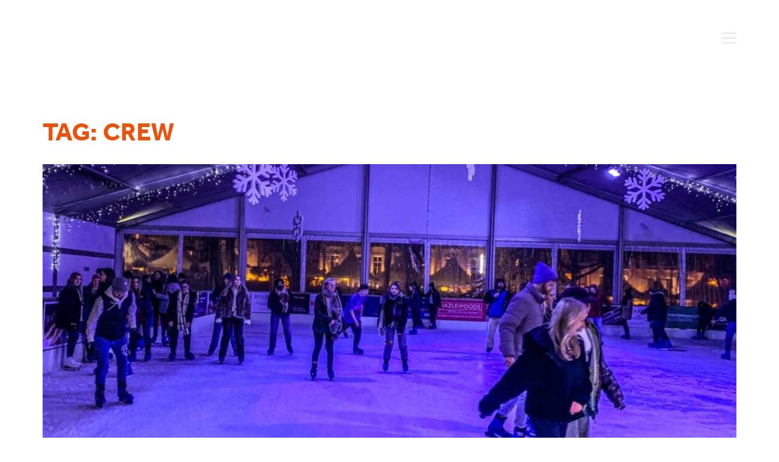

--- FILE ---
content_type: text/html; charset=UTF-8
request_url: https://www.s3kgroup.com/tag/crew/
body_size: 44897
content:
<!DOCTYPE html>
<html lang="en-GB">
<head>
    <meta charset="UTF-8">
    <meta name="viewport" content="width=device-width, initial-scale=1.0" />
    <meta name='robots' content='index, follow, max-image-preview:large, max-snippet:-1, max-video-preview:-1' />

	<!-- This site is optimized with the Yoast SEO plugin v26.6 - https://yoast.com/wordpress/plugins/seo/ -->
	<title>Crew Archives - S3K Group</title>
<link crossorigin data-rocket-preconnect href="https://fonts.googleapis.com" rel="preconnect">
<link crossorigin data-rocket-preconnect href="https://www.google-analytics.com" rel="preconnect">
<link crossorigin data-rocket-preconnect href="https://www.googletagmanager.com" rel="preconnect">
<link crossorigin data-rocket-preconnect href="https://use.typekit.net" rel="preconnect">
<link data-rocket-preload as="style" href="https://fonts.googleapis.com/css?family=Lato%3A900%7CPoppins%3Aregular&#038;subset=devanagari%2Clatin%2Clatin-ext&#038;display=swap" rel="preload">
<link href="https://fonts.googleapis.com/css?family=Lato%3A900%7CPoppins%3Aregular&#038;subset=devanagari%2Clatin%2Clatin-ext&#038;display=swap" media="print" onload="this.media=&#039;all&#039;" rel="stylesheet">
<noscript><link rel="stylesheet" href="https://fonts.googleapis.com/css?family=Lato%3A900%7CPoppins%3Aregular&#038;subset=devanagari%2Clatin%2Clatin-ext&#038;display=swap"></noscript><link rel="preload" data-rocket-preload as="image" href="https://www.s3kgroup.com/wp-content/uploads/2023/09/Cheltenham-Ice-Rink-1140x475.jpg" imagesrcset="https://www.s3kgroup.com/wp-content/uploads/2023/09/Cheltenham-Ice-Rink-1140x475.jpg 1140w, https://www.s3kgroup.com/wp-content/uploads/2023/09/Cheltenham-Ice-Rink-300x125.jpg 300w, https://www.s3kgroup.com/wp-content/uploads/2023/09/Cheltenham-Ice-Rink-1024x427.jpg 1024w, https://www.s3kgroup.com/wp-content/uploads/2023/09/Cheltenham-Ice-Rink-768x320.jpg 768w, https://www.s3kgroup.com/wp-content/uploads/2023/09/Cheltenham-Ice-Rink-320x133.jpg 320w, https://www.s3kgroup.com/wp-content/uploads/2023/09/Cheltenham-Ice-Rink-480x200.jpg 480w, https://www.s3kgroup.com/wp-content/uploads/2023/09/Cheltenham-Ice-Rink-800x333.jpg 800w, https://www.s3kgroup.com/wp-content/uploads/2023/09/Cheltenham-Ice-Rink-848x353.jpg 848w, https://www.s3kgroup.com/wp-content/uploads/2023/09/Cheltenham-Ice-Rink-1170x488.jpg 1170w, https://www.s3kgroup.com/wp-content/uploads/2023/09/Cheltenham-Ice-Rink.jpg 1200w" imagesizes="(max-width: 1140px) 100vw, 1140px" fetchpriority="high">
	<link rel="canonical" href="https://www.s3kgroup.com/tag/crew/" />
	<meta property="og:locale" content="en_GB" />
	<meta property="og:type" content="article" />
	<meta property="og:title" content="Crew Archives - S3K Group" />
	<meta property="og:url" content="https://www.s3kgroup.com/tag/crew/" />
	<meta property="og:site_name" content="S3K Group" />
	<meta name="twitter:card" content="summary_large_image" />
	<script type="application/ld+json" class="yoast-schema-graph">{"@context":"https://schema.org","@graph":[{"@type":"CollectionPage","@id":"https://www.s3kgroup.com/tag/crew/","url":"https://www.s3kgroup.com/tag/crew/","name":"Crew Archives - S3K Group","isPartOf":{"@id":"https://www.s3kgroup.com/#website"},"primaryImageOfPage":{"@id":"https://www.s3kgroup.com/tag/crew/#primaryimage"},"image":{"@id":"https://www.s3kgroup.com/tag/crew/#primaryimage"},"thumbnailUrl":"https://www.s3kgroup.com/wp-content/uploads/2023/09/Cheltenham-Ice-Rink.jpg","breadcrumb":{"@id":"https://www.s3kgroup.com/tag/crew/#breadcrumb"},"inLanguage":"en-GB"},{"@type":"ImageObject","inLanguage":"en-GB","@id":"https://www.s3kgroup.com/tag/crew/#primaryimage","url":"https://www.s3kgroup.com/wp-content/uploads/2023/09/Cheltenham-Ice-Rink.jpg","contentUrl":"https://www.s3kgroup.com/wp-content/uploads/2023/09/Cheltenham-Ice-Rink.jpg","width":1200,"height":500,"caption":"Cheltenham Ice Rink"},{"@type":"BreadcrumbList","@id":"https://www.s3kgroup.com/tag/crew/#breadcrumb","itemListElement":[{"@type":"ListItem","position":1,"name":"Home","item":"https://www.s3kgroup.com/"},{"@type":"ListItem","position":2,"name":"Crew"}]},{"@type":"WebSite","@id":"https://www.s3kgroup.com/#website","url":"https://www.s3kgroup.com/","name":"S3K Group","description":"Event logistics agency with over 20 years&#039; experience.","publisher":{"@id":"https://www.s3kgroup.com/#organization"},"potentialAction":[{"@type":"SearchAction","target":{"@type":"EntryPoint","urlTemplate":"https://www.s3kgroup.com/?s={search_term_string}"},"query-input":{"@type":"PropertyValueSpecification","valueRequired":true,"valueName":"search_term_string"}}],"inLanguage":"en-GB"},{"@type":"Organization","@id":"https://www.s3kgroup.com/#organization","name":"S3K Group","url":"https://www.s3kgroup.com/","logo":{"@type":"ImageObject","inLanguage":"en-GB","@id":"https://www.s3kgroup.com/#/schema/logo/image/","url":"https://www.s3kgroup.com/wp-content/uploads/2025/05/S3K-logo-transparent.png","contentUrl":"https://www.s3kgroup.com/wp-content/uploads/2025/05/S3K-logo-transparent.png","width":2481,"height":1749,"caption":"S3K Group"},"image":{"@id":"https://www.s3kgroup.com/#/schema/logo/image/"}}]}</script>
	<!-- / Yoast SEO plugin. -->


<link rel='dns-prefetch' href='//fonts.googleapis.com' />
<link href='https://fonts.gstatic.com' crossorigin rel='preconnect' />
<link rel="alternate" type="application/rss+xml" title="S3K Group &raquo; Feed" href="https://www.s3kgroup.com/feed/" />
<link rel="alternate" type="application/rss+xml" title="S3K Group &raquo; Crew Tag Feed" href="https://www.s3kgroup.com/tag/crew/feed/" />
<style id='wp-img-auto-sizes-contain-inline-css' type='text/css'>
img:is([sizes=auto i],[sizes^="auto," i]){contain-intrinsic-size:3000px 1500px}
/*# sourceURL=wp-img-auto-sizes-contain-inline-css */
</style>
<link rel='stylesheet' id='visualcomposerstarter-font-css' href='https://www.s3kgroup.com/wp-content/themes/visual-composer-starter/css/vc-font/visual-composer-starter-font.min.css?ver=3.4.1' type='text/css' media='all' />
<link rel='stylesheet' id='visualcomposerstarter-general-css' href='https://www.s3kgroup.com/wp-content/themes/visual-composer-starter/css/styles/style.min.css?ver=3.4.1' type='text/css' media='all' />
<link rel='stylesheet' id='visualcomposerstarter-responsive-css' href='https://www.s3kgroup.com/wp-content/themes/visual-composer-starter/css/styles/responsive.min.css?ver=3.4.1' type='text/css' media='all' />
<link rel='stylesheet' id='visualcomposerstarter-style-css' href='https://www.s3kgroup.com/wp-content/themes/visual-composer-starter/style.css?ver=81b2afac20eb33963f37f131e43d2cca' type='text/css' media='all' />
<style id='visualcomposerstarter-style-inline-css' type='text/css'>

	/*Body fonts and style*/
	body,
	#main-menu ul li ul li,
	.comment-content cite,
	.entry-content cite,
	.visualcomposerstarter legend
	 { font-family: Roboto; }
	 body,
	 .sidebar-widget-area a:hover, .sidebar-widget-area a:focus,
	 .sidebar-widget-area .widget_recent_entries ul li:hover, .sidebar-widget-area .widget_archive ul li:hover, .sidebar-widget-area .widget_categories ul li:hover, .sidebar-widget-area .widget_meta ul li:hover, .sidebar-widget-area .widget_recent_entries ul li:focus, .sidebar-widget-area .widget_archive ul li:focus, .sidebar-widget-area .widget_categories ul li:focus, .sidebar-widget-area .widget_meta ul li:focus { color: #555555; }
	  .comment-content table,
	  .entry-content table { border-color: #555555; }
	  .entry-full-content .entry-author-data .author-biography,
	  .entry-full-content .entry-meta,
	  .nav-links.post-navigation a .meta-nav,
	  .search-results-header h4,
	  .entry-preview .entry-meta li,
	  .entry-preview .entry-meta li a,
	  .entry-content .gallery-caption,
	  .comment-content blockquote,
	  .entry-content blockquote,
	  .wp-caption .wp-caption-text,
	  .comments-area .comment-list .comment-metadata a { color: #777777; }
	  .comments-area .comment-list .comment-metadata a:hover,
	  .comments-area .comment-list .comment-metadata a:focus { border-bottom-color: #777777; }
	  a,
	  .comments-area .comment-list .reply a,
	  .comments-area span.required,
	  .comments-area .comment-subscription-form label:before,
	  .entry-preview .entry-meta li a:hover:before,
	  .entry-preview .entry-meta li a:focus:before,
	  .entry-preview .entry-meta li.entry-meta-category:hover:before,
	  .entry-content p a:hover,
	  .entry-content ol a:hover,
	  .entry-content ul a:hover,
	  .entry-content table a:hover,
	  .entry-content datalist a:hover,
	  .entry-content blockquote a:hover,
	  .entry-content dl a:hover,
	  .entry-content address a:hover,
	  .entry-content p a:focus,
	  .entry-content ol a:focus,
	  .entry-content ul a:focus,
	  .entry-content table a:focus,
	  .entry-content datalist a:focus,
	  .entry-content blockquote a:focus,
	  .entry-content dl a:focus,
	  .entry-content address a:focus,
	  .entry-content ul > li:before,
	  .comment-content p a:hover,
	  .comment-content ol a:hover,
	  .comment-content ul a:hover,
	  .comment-content table a:hover,
	  .comment-content datalist a:hover,
	  .comment-content blockquote a:hover,
	  .comment-content dl a:hover,
	  .comment-content address a:hover,
	  .comment-content p a:focus,
	  .comment-content ol a:focus,
	  .comment-content ul a:focus,
	  .comment-content table a:focus,
	  .comment-content datalist a:focus,
	  .comment-content blockquote a:focus,
	  .comment-content dl a:focus,
	  .comment-content address a:focus,
	  .comment-content ul > li:before,
	  .sidebar-widget-area .widget_recent_entries ul li,
	  .sidebar-widget-area .widget_archive ul li,
	  .sidebar-widget-area .widget_categories ul li,
	  .sidebar-widget-area .widget_meta ul li { color: #557cbf; }     
	  .comments-area .comment-list .reply a:hover,
	  .comments-area .comment-list .reply a:focus,
	  .comment-content p a,
	  .comment-content ol a,
	  .comment-content ul a,
	  .comment-content table a,
	  .comment-content datalist a,
	  .comment-content blockquote a,
	  .comment-content dl a,
	  .comment-content address a,
	  .entry-content p a,
	  .entry-content ol a,
	  .entry-content ul a,
	  .entry-content table a,
	  .entry-content datalist a,
	  .entry-content blockquote a,
	  .entry-content dl a,
	  .entry-content address a { border-bottom-color: #557cbf; }    
	  .entry-content blockquote, .comment-content { border-left-color: #557cbf; }
	  
	  html, #main-menu ul li ul li { font-size: 16px }
	  body, #footer, .footer-widget-area .widget-title { line-height: 1.7; }
	  body {
		letter-spacing: 0.01rem;
		font-weight: 400;
		font-style: normal;
		text-transform: none;
	  }
	  
	  .comment-content address,
	  .comment-content blockquote,
	  .comment-content datalist,
	  .comment-content dl,
	  .comment-content ol,
	  .comment-content p,
	  .comment-content table,
	  .comment-content ul,
	  .entry-content address,
	  .entry-content blockquote,
	  .entry-content datalist,
	  .entry-content dl,
	  .entry-content ol,
	  .entry-content p,
	  .entry-content table,
	  .entry-content ul {
		margin-top: 0;
		margin-bottom: 1.5rem;
	  }
	  
	  /*Buttons font and style*/
	  .comments-area .form-submit input[type=submit],
	  .blue-button { 
			background-color: #557cbf; 
			color: #f4f4f4;
			font-family: Montserrat;
			font-size: 16px;
			font-weight: 400;
			font-style: normal;
			letter-spacing: 0.01rem;
			line-height: 1;
			text-transform: none;
			margin-top: 0;
			margin-bottom: 0;
	  }
	  .comments-area .form-submit input[type=submit]:hover,
	  .comments-area .form-submit input[type=submit]:focus,
	  .blue-button:hover, .blue-button:focus, 
	  .entry-content p a.blue-button:hover { 
			background-color: #3c63a6; 
			color: #f4f4f4; 
	  }
	  
	  .nav-links.archive-navigation .page-numbers {
	        background-color: #557cbf; 
			color: #f4f4f4;
	  }
	  
	  .nav-links.archive-navigation a.page-numbers:hover, 
	  .nav-links.archive-navigation a.page-numbers:focus, 
	  .nav-links.archive-navigation .page-numbers.current {
	        background-color: #3c63a6; 
			color: #f4f4f4; 
	  }
	  .visualcomposerstarter #review_form #respond .form-submit .submit
	   {
	  		background-color: #557cbf; 
			color: #f4f4f4;
			font-family: Montserrat;
			font-size: 16px;
			font-weight: 400;
			font-style: normal;
			letter-spacing: 0.01rem;
			line-height: 1;
			text-transform: none;
			margin-top: 0;
			margin-bottom: 0;
	  }
	  .visualcomposerstarter #review_form #respond .form-submit .submit:hover,
	  .visualcomposerstarter #review_form #respond .form-submit .submit:focus { 
			background-color: #3c63a6; 
			color: #f4f4f4; 
	  }
	
	/*Headers fonts and style*/
	.header-widgetised-area .widget_text,
	 #main-menu > ul > li > a, 
	 .entry-full-content .entry-author-data .author-name, 
	 .nav-links.post-navigation a .post-title, 
	 .comments-area .comment-list .comment-author,
	 .comments-area .comment-list .reply a,
	 .comments-area .comment-form-comment label,
	 .comments-area .comment-form-author label,
	 .comments-area .comment-form-email label,
	 .comments-area .comment-form-url label,
	 .comment-content blockquote,
	 .entry-content blockquote { font-family: Montserrat; }
	.entry-full-content .entry-author-data .author-name,
	.entry-full-content .entry-meta a,
	.nav-links.post-navigation a .post-title,
	.comments-area .comment-list .comment-author,
	.comments-area .comment-list .comment-author a,
	.search-results-header h4 strong,
	.entry-preview .entry-meta li a:hover,
	.entry-preview .entry-meta li a:focus { color: #333333; }
	
	.entry-full-content .entry-meta a,
	.comments-area .comment-list .comment-author a:hover,
	.comments-area .comment-list .comment-author a:focus,
	.nav-links.post-navigation a .post-title { border-bottom-color: #333333; }

	 
	 h1 {
		color: #333333;
		font-family: Montserrat;
		font-size: 42px;
		font-weight: 400;
		font-style: normal;
		letter-spacing: 0.01rem;
		line-height: 1.1;
		margin-top: 0;
		margin-bottom: 2.125rem;
		text-transform: none;  
	 }
	 h1 a {color: #557cbf;}
	 h1 a:hover, h1 a:focus {color: #557cbf;}
	 h2 {
		color: #333333;
		font-family: Montserrat;
		font-size: 36px;
		font-weight: 400;
		font-style: normal;
		letter-spacing: 0.01rem;
		line-height: 1.1;
		margin-top: 0;
		margin-bottom: 0.625rem;
		text-transform: none;  
	 }
	 h2 a {color: #557cbf;}
	 h2 a:hover, h2 a:focus {color: #557cbf;}
	 h3 {
		color: #333333;
		font-family: Montserrat;
		font-size: 30px;
		font-weight: 400;
		font-style: normal;
		letter-spacing: 0.01rem;
		line-height: 1.1;
		margin-top: 0;
		margin-bottom: 0.625rem;
		text-transform: none;  
	 }
	 h3 a {color: #557cbf;}
	 h3 a:hover, h3 a:focus {color: #557cbf;}
	 h4 {
		color: #333333;
		font-family: Montserrat;
		font-size: 22px;
		font-weight: 400;
		font-style: normal;
		letter-spacing: 0.01rem;
		line-height: 1.1;
		margin-top: 0;
		margin-bottom: 0.625rem;
		text-transform: none;  
	 }
	 h4 a {color: #557cbf;}
	 h4 a:hover, h4 a:focus {color: #557cbf;}
	 h5 {
		color: #333333;
		font-family: Montserrat;
		font-size: 22px;
		font-weight: 400;
		font-style: normal;
		letter-spacing: 0.01rem;
		line-height: 1.1;
		margin-top: 0;
		margin-bottom: 0.625rem;
		text-transform: none;  
	 }
	 h5 a {color: #557cbf;}
	 h5 a:hover, h5 a:focus {color: #557cbf;}
	 h6 {
		color: #333333;
		font-family: Montserrat;
		font-size: 16px;
		font-weight: 400;
		font-style: normal;
		letter-spacing: 0.01rem;
		line-height: 1.1;
		margin-top: 0;
		margin-bottom: 0.625rem;
		text-transform: none;  
	 }
	 h6 a {color: #557cbf;}
	 h6 a:hover, h6 a:focus {color: #557cbf;}
	
		/*Header and menu area background color*/
		#header .navbar .navbar-wrapper,
		body.navbar-no-background #header .navbar.fixed.scroll,
		body.header-full-width-boxed #header .navbar,
		body.header-full-width #header .navbar {
			background-color: transparent;
		}
		
		@media only screen and (min-width: 768px) {
			body:not(.menu-sandwich) #main-menu ul li ul { background-color: transparent; }
		}
		body.navbar-no-background #header .navbar {background-color: transparent;}
		

	/*Body fonts and style*/
	body,
	#main-menu ul li ul li,
	.comment-content cite,
	.entry-content cite,
	.visualcomposerstarter legend
	 { font-family: Roboto; }
	 body,
	 .sidebar-widget-area a:hover, .sidebar-widget-area a:focus,
	 .sidebar-widget-area .widget_recent_entries ul li:hover, .sidebar-widget-area .widget_archive ul li:hover, .sidebar-widget-area .widget_categories ul li:hover, .sidebar-widget-area .widget_meta ul li:hover, .sidebar-widget-area .widget_recent_entries ul li:focus, .sidebar-widget-area .widget_archive ul li:focus, .sidebar-widget-area .widget_categories ul li:focus, .sidebar-widget-area .widget_meta ul li:focus { color: #555555; }
	  .comment-content table,
	  .entry-content table { border-color: #555555; }
	  .entry-full-content .entry-author-data .author-biography,
	  .entry-full-content .entry-meta,
	  .nav-links.post-navigation a .meta-nav,
	  .search-results-header h4,
	  .entry-preview .entry-meta li,
	  .entry-preview .entry-meta li a,
	  .entry-content .gallery-caption,
	  .comment-content blockquote,
	  .entry-content blockquote,
	  .wp-caption .wp-caption-text,
	  .comments-area .comment-list .comment-metadata a { color: #777777; }
	  .comments-area .comment-list .comment-metadata a:hover,
	  .comments-area .comment-list .comment-metadata a:focus { border-bottom-color: #777777; }
	  a,
	  .comments-area .comment-list .reply a,
	  .comments-area span.required,
	  .comments-area .comment-subscription-form label:before,
	  .entry-preview .entry-meta li a:hover:before,
	  .entry-preview .entry-meta li a:focus:before,
	  .entry-preview .entry-meta li.entry-meta-category:hover:before,
	  .entry-content p a:hover,
	  .entry-content ol a:hover,
	  .entry-content ul a:hover,
	  .entry-content table a:hover,
	  .entry-content datalist a:hover,
	  .entry-content blockquote a:hover,
	  .entry-content dl a:hover,
	  .entry-content address a:hover,
	  .entry-content p a:focus,
	  .entry-content ol a:focus,
	  .entry-content ul a:focus,
	  .entry-content table a:focus,
	  .entry-content datalist a:focus,
	  .entry-content blockquote a:focus,
	  .entry-content dl a:focus,
	  .entry-content address a:focus,
	  .entry-content ul > li:before,
	  .comment-content p a:hover,
	  .comment-content ol a:hover,
	  .comment-content ul a:hover,
	  .comment-content table a:hover,
	  .comment-content datalist a:hover,
	  .comment-content blockquote a:hover,
	  .comment-content dl a:hover,
	  .comment-content address a:hover,
	  .comment-content p a:focus,
	  .comment-content ol a:focus,
	  .comment-content ul a:focus,
	  .comment-content table a:focus,
	  .comment-content datalist a:focus,
	  .comment-content blockquote a:focus,
	  .comment-content dl a:focus,
	  .comment-content address a:focus,
	  .comment-content ul > li:before,
	  .sidebar-widget-area .widget_recent_entries ul li,
	  .sidebar-widget-area .widget_archive ul li,
	  .sidebar-widget-area .widget_categories ul li,
	  .sidebar-widget-area .widget_meta ul li { color: #557cbf; }     
	  .comments-area .comment-list .reply a:hover,
	  .comments-area .comment-list .reply a:focus,
	  .comment-content p a,
	  .comment-content ol a,
	  .comment-content ul a,
	  .comment-content table a,
	  .comment-content datalist a,
	  .comment-content blockquote a,
	  .comment-content dl a,
	  .comment-content address a,
	  .entry-content p a,
	  .entry-content ol a,
	  .entry-content ul a,
	  .entry-content table a,
	  .entry-content datalist a,
	  .entry-content blockquote a,
	  .entry-content dl a,
	  .entry-content address a { border-bottom-color: #557cbf; }    
	  .entry-content blockquote, .comment-content { border-left-color: #557cbf; }
	  
	  html, #main-menu ul li ul li { font-size: 16px }
	  body, #footer, .footer-widget-area .widget-title { line-height: 1.7; }
	  body {
		letter-spacing: 0.01rem;
		font-weight: 400;
		font-style: normal;
		text-transform: none;
	  }
	  
	  .comment-content address,
	  .comment-content blockquote,
	  .comment-content datalist,
	  .comment-content dl,
	  .comment-content ol,
	  .comment-content p,
	  .comment-content table,
	  .comment-content ul,
	  .entry-content address,
	  .entry-content blockquote,
	  .entry-content datalist,
	  .entry-content dl,
	  .entry-content ol,
	  .entry-content p,
	  .entry-content table,
	  .entry-content ul {
		margin-top: 0;
		margin-bottom: 1.5rem;
	  }
	  
	  /*Buttons font and style*/
	  .comments-area .form-submit input[type=submit],
	  .blue-button { 
			background-color: #557cbf; 
			color: #f4f4f4;
			font-family: Montserrat;
			font-size: 16px;
			font-weight: 400;
			font-style: normal;
			letter-spacing: 0.01rem;
			line-height: 1;
			text-transform: none;
			margin-top: 0;
			margin-bottom: 0;
	  }
	  .comments-area .form-submit input[type=submit]:hover,
	  .comments-area .form-submit input[type=submit]:focus,
	  .blue-button:hover, .blue-button:focus, 
	  .entry-content p a.blue-button:hover { 
			background-color: #3c63a6; 
			color: #f4f4f4; 
	  }
	  
	  .nav-links.archive-navigation .page-numbers {
	        background-color: #557cbf; 
			color: #f4f4f4;
	  }
	  
	  .nav-links.archive-navigation a.page-numbers:hover, 
	  .nav-links.archive-navigation a.page-numbers:focus, 
	  .nav-links.archive-navigation .page-numbers.current {
	        background-color: #3c63a6; 
			color: #f4f4f4; 
	  }
	  .visualcomposerstarter #review_form #respond .form-submit .submit
	   {
	  		background-color: #557cbf; 
			color: #f4f4f4;
			font-family: Montserrat;
			font-size: 16px;
			font-weight: 400;
			font-style: normal;
			letter-spacing: 0.01rem;
			line-height: 1;
			text-transform: none;
			margin-top: 0;
			margin-bottom: 0;
	  }
	  .visualcomposerstarter #review_form #respond .form-submit .submit:hover,
	  .visualcomposerstarter #review_form #respond .form-submit .submit:focus { 
			background-color: #3c63a6; 
			color: #f4f4f4; 
	  }
	
	/*Headers fonts and style*/
	.header-widgetised-area .widget_text,
	 #main-menu > ul > li > a, 
	 .entry-full-content .entry-author-data .author-name, 
	 .nav-links.post-navigation a .post-title, 
	 .comments-area .comment-list .comment-author,
	 .comments-area .comment-list .reply a,
	 .comments-area .comment-form-comment label,
	 .comments-area .comment-form-author label,
	 .comments-area .comment-form-email label,
	 .comments-area .comment-form-url label,
	 .comment-content blockquote,
	 .entry-content blockquote { font-family: Montserrat; }
	.entry-full-content .entry-author-data .author-name,
	.entry-full-content .entry-meta a,
	.nav-links.post-navigation a .post-title,
	.comments-area .comment-list .comment-author,
	.comments-area .comment-list .comment-author a,
	.search-results-header h4 strong,
	.entry-preview .entry-meta li a:hover,
	.entry-preview .entry-meta li a:focus { color: #333333; }
	
	.entry-full-content .entry-meta a,
	.comments-area .comment-list .comment-author a:hover,
	.comments-area .comment-list .comment-author a:focus,
	.nav-links.post-navigation a .post-title { border-bottom-color: #333333; }

	 
	 h1 {
		color: #333333;
		font-family: Montserrat;
		font-size: 42px;
		font-weight: 400;
		font-style: normal;
		letter-spacing: 0.01rem;
		line-height: 1.1;
		margin-top: 0;
		margin-bottom: 2.125rem;
		text-transform: none;  
	 }
	 h1 a {color: #557cbf;}
	 h1 a:hover, h1 a:focus {color: #557cbf;}
	 h2 {
		color: #333333;
		font-family: Montserrat;
		font-size: 36px;
		font-weight: 400;
		font-style: normal;
		letter-spacing: 0.01rem;
		line-height: 1.1;
		margin-top: 0;
		margin-bottom: 0.625rem;
		text-transform: none;  
	 }
	 h2 a {color: #557cbf;}
	 h2 a:hover, h2 a:focus {color: #557cbf;}
	 h3 {
		color: #333333;
		font-family: Montserrat;
		font-size: 30px;
		font-weight: 400;
		font-style: normal;
		letter-spacing: 0.01rem;
		line-height: 1.1;
		margin-top: 0;
		margin-bottom: 0.625rem;
		text-transform: none;  
	 }
	 h3 a {color: #557cbf;}
	 h3 a:hover, h3 a:focus {color: #557cbf;}
	 h4 {
		color: #333333;
		font-family: Montserrat;
		font-size: 22px;
		font-weight: 400;
		font-style: normal;
		letter-spacing: 0.01rem;
		line-height: 1.1;
		margin-top: 0;
		margin-bottom: 0.625rem;
		text-transform: none;  
	 }
	 h4 a {color: #557cbf;}
	 h4 a:hover, h4 a:focus {color: #557cbf;}
	 h5 {
		color: #333333;
		font-family: Montserrat;
		font-size: 22px;
		font-weight: 400;
		font-style: normal;
		letter-spacing: 0.01rem;
		line-height: 1.1;
		margin-top: 0;
		margin-bottom: 0.625rem;
		text-transform: none;  
	 }
	 h5 a {color: #557cbf;}
	 h5 a:hover, h5 a:focus {color: #557cbf;}
	 h6 {
		color: #333333;
		font-family: Montserrat;
		font-size: 16px;
		font-weight: 400;
		font-style: normal;
		letter-spacing: 0.01rem;
		line-height: 1.1;
		margin-top: 0;
		margin-bottom: 0.625rem;
		text-transform: none;  
	 }
	 h6 a {color: #557cbf;}
	 h6 a:hover, h6 a:focus {color: #557cbf;}
	
		/*Header and menu area background color*/
		#header .navbar .navbar-wrapper,
		body.navbar-no-background #header .navbar.fixed.scroll,
		body.header-full-width-boxed #header .navbar,
		body.header-full-width #header .navbar {
			background-color: transparent;
		}
		
		@media only screen and (min-width: 768px) {
			body:not(.menu-sandwich) #main-menu ul li ul { background-color: transparent; }
		}
		body.navbar-no-background #header .navbar {background-color: transparent;}
		
/*# sourceURL=visualcomposerstarter-style-inline-css */
</style>
<link rel='stylesheet' id='vcv:assets:front:style-css' href='https://www.s3kgroup.com/wp-content/plugins/visualcomposer/public/dist/front.bundle.css?ver=45.15.0' type='text/css' media='all' />
<link rel='stylesheet' id='vcv:assets:source:styles:assetslibraryimagefilterdistimagefilterbundlecss-css' href='https://www.s3kgroup.com/wp-content/plugins/visualcomposer/public/sources/assetsLibrary/imageFilter/dist/imageFilter.bundle.css?ver=45.15.0-40' type='text/css' media='all' />
<link rel='stylesheet' id='vcv:assets:source:styles:assetslibrarystickyelementdiststickyelementbundlecss-css' href='https://www.s3kgroup.com/wp-content/plugins/visualcomposer/public/sources/assetsLibrary/stickyElement/dist/stickyElement.bundle.css?ver=45.15.0-40' type='text/css' media='all' />
<link rel='stylesheet' id='vcv:assets:source:styles:assetslibraryanimatedistanimatebundlecss-css' href='https://www.s3kgroup.com/wp-content/plugins/visualcomposer/public/sources/assetsLibrary/animate/dist/animate.bundle.css?ver=45.15.0-40' type='text/css' media='all' />
<style id='vcv-globalElementsCss-inline-css' type='text/css'>
.vce-basic-menu-container .vce-basic-menu ul .menu-item a{font-family:effra,sans-serif;font-size:20px}@media only screen and (max-width:761px){.vce-google-fonts-heading-inner{font-size:25px!important}}h1,h2,h3,h4,h5,h6{color:#e9530e;font-family:effra,sans-serif;font-weight:900;text-transform:uppercase}.vce-button--style-basic,.vce-button--style-outline-text{font-family:effra,sans-serif;text-transform:uppercase!important}@media(max-width:767px){.vce-image-gallery-item{max-width:50%!important}}body p{color:#17253e;font-family:effra,sans-serif;font-style:normal;font-weight:300}.header-overlay{z-index:999}p a:hover{color:#e9530e!important}.vce-side-grid-container.vce-posts-grid-container .vce-post-description--title a{word-break:normal}.comment-content ul>li:before,.entry-content ul>li:before{color:#000;font-family:effra,sans-serif;font-size:22px;margin-top:3px}.comment-content address a,.comment-content blockquote a,.comment-content datalist a,.comment-content dl a,.comment-content ol a,.comment-content p a,.comment-content table a,.comment-content ul a,.comments-area .comment-list .reply a:focus,.comments-area .comment-list .reply a:hover,.entry-content address a,.entry-content blockquote a,.entry-content datalist a,.entry-content dl a,.entry-content ol a,.entry-content p a,.entry-content table a,.entry-content ul a{font-family:effra,sans-serif}input[type=color],input[type=date],input[type=datetime-local],input[type=datetime],input[type=email],input[type=month],input[type=number],input[type=password],input[type=range],input[type=search],input[type=tel],input[type=text],input[type=time],input[type=url],input[type=week],select,textarea{border-bottom:3px solid #e9530e;border-radius:0;-webkit-border-radius:0;font-family:effra,sans-serif;font-style:normal;font-weight:300}textarea{height:100px;width:100%}select{-webkit-appearance:none!important;-moz-appearance:none!important;appearance:none!important;background:#fff;height:50px;width:100%}.wpcf7,select{padding:10px}@media only screen and (min-width:768px){.wpcf7 .input-field{display:inline;float:left;padding-right:.625rem;width:50%}.wpcf7 .input-field.input-full{width:100%}}input{background:#fff;border:1px solid #acacac;box-shadow:none;padding:10px;width:100%}label{display:none}textarea{margin-bottom:20px;min-width:50%;padding:10px}input[type=file]{margin:0 auto}input[type=submit]{background:transparent;border:2px solid #fab32a;color:#fab32a;display:block;font-family:effra,sans-serif;font-style:normal;font-weight:900;margin:0 auto;min-width:180px;text-transform:uppercase;width:10em}input[type=submit]:hover{background:#fab32a;color:#fff}input[type=file]{width:100%}.wpcf7 .upload-span{color:#5f6567;display:block;float:none;font-family:Lato,sans-serif;font-size:.875rem;line-height:51px;margin:20px auto 0;min-height:51px;position:relative;text-align:left;width:100%}.wpcf7 .upload-span:before{content:"Upload";display:block;left:0;position:absolute;top:0;z-index:-2}.wpcf7 .upload-span:after{background:#3d3d3d;border:1px solid #5f6567;color:#fff;content:attr(data-label);cursor:pointer;display:inline-block;float:right;font-size:1rem;height:50px;margin-left:20px;padding:0 30px;position:absolute;right:0;top:0;transition:all .3s ease-out;z-index:-1}.wpcf7 .upload-span input{opacity:0}.wpcf7 input[type=file]{width:100%}.wpcf7 .ff-file-selected:after{content:attr(data-label);width:100%}
/*# sourceURL=vcv-globalElementsCss-inline-css */
</style>
<style id='vcv:assets:front:style:40-inline-css' type='text/css'>
.vce-col{box-sizing:border-box;display:-ms-flexbox;display:flex;-ms-flex:0 0 100%;flex:0 0 100%;max-width:100%;min-width:1em;position:relative}.vce-col--auto{-ms-flex-preferred-size:auto;-ms-flex:1;flex:1;flex-basis:auto}.vce-col-content,.vce-col-inner{overflow-wrap:break-word;position:relative;transition:box-shadow .2s}.vce-col-inner{width:100%}.vce-col-direction--rtl{direction:rtl}.vce-element--has-background>.vce-col-inner>.vce-col-content{padding-left:30px;padding-right:30px;padding-top:30px}.vce-col.vce-col--all-hide{display:none}@media (min-width:0),print{.vce-col--xs-auto{-ms-flex:1 1 0;flex:1 1 0;width:auto}.vce-col--xs-1{-ms-flex:0 0 100%;flex:0 0 100%;max-width:100%}.vce-col.vce-col--xs-visible{display:-ms-flexbox;display:flex}.vce-col.vce-col--xs-hide{display:none}}.vce-row-container>.vce-row>.vce-row-content>.vce-col>.vce-col-inner{padding:0}@media (min-width:544px),print{.vce-col--sm-auto{-ms-flex:1 1 0;flex:1 1 0;width:auto}.vce-col--sm-1{-ms-flex:0 0 100%;flex:0 0 100%;max-width:100%}.vce-col.vce-col--sm-visible{display:-ms-flexbox;display:flex}.vce-col.vce-col--sm-hide{display:none}}@media (min-width:768px),print{.vce-col--md-auto{-ms-flex:1 1 0;flex:1 1 0;width:auto}.vce-col--md-1{-ms-flex:0 0 100%;flex:0 0 100%;max-width:100%}.vce-col.vce-col--md-visible{display:-ms-flexbox;display:flex}.vce-col.vce-col--md-hide{display:none}}@media print,screen and (min-width:992px){.vce-col--lg-auto{-ms-flex:1 1 0;flex:1 1 0;width:1px}.vce-col--lg-1{-ms-flex:0 0 100%;flex:0 0 100%;max-width:100%}.vce-col.vce-col--lg-visible{display:-ms-flexbox;display:flex}.vce-col.vce-col--lg-hide{display:none}}@media (min-width:1200px),print{.vce-col--xl-auto{-ms-flex:1 1 0;flex:1 1 0;width:auto}.vce-col--xl-1{-ms-flex:0 0 100%;flex:0 0 100%;max-width:100%}.vce-col.vce-col--xl-visible{display:-ms-flexbox;display:flex}.vce-col.vce-col--xl-hide{display:none}}@media (min-width:0) and (max-width:543px){.vce-element--xs--has-background>.vce-col-inner>.vce-col-content{padding-left:30px;padding-right:30px;padding-top:30px}}@media (min-width:544px) and (max-width:767px){.vce-element--sm--has-background>.vce-col-inner>.vce-col-content{padding-left:30px;padding-right:30px;padding-top:30px}}@media (min-width:768px) and (max-width:991px){.vce-element--md--has-background>.vce-col-inner>.vce-col-content{padding-left:30px;padding-right:30px;padding-top:30px}}@media (min-width:992px) and (max-width:1199px){.vce-element--lg--has-background>.vce-col-inner>.vce-col-content{padding-left:30px;padding-right:30px;padding-top:30px}}@media (min-width:1200px){.vce-element--xl--has-background>.vce-col-inner>.vce-col-content{padding-left:30px;padding-right:30px;padding-top:30px}}a.vce-single-image-inner{color:transparent}a.vce-single-image-inner,a.vce-single-image-inner:focus,a.vce-single-image-inner:hover{border-bottom:0;box-shadow:none;text-decoration:none}.vce-single-image-inner{line-height:1;position:relative}.vce-single-image-inner,.vce-single-image-wrapper{display:inline-block;max-width:100%;vertical-align:top}.vce-single-image-wrapper{overflow:hidden}.vce-single-image-wrapper img{max-width:100%;vertical-align:top}.vce-single-image--border-rounded{border-radius:5px;overflow:hidden}.vce-single-image--border-round{border-radius:50%;overflow:hidden}.vce-single-image--align-center{text-align:center}.vce-single-image--align-right{text-align:right}.vce-single-image--align-left{text-align:left}.vce-single-image-wrapper figure{margin:0}.vce-single-image-wrapper figcaption{font-style:italic;margin-top:10px}.vce-single-image-wrapper figcaption[hidden]{display:none}.vce-single-image-inner.vce-single-image--absolute .vce-single-image:not([data-dynamic-natural-size=true]){height:100%;left:0;object-fit:cover;position:absolute;top:0;width:100%}.vce-single-image-container .vce-single-image-inner .vce-single-image{box-shadow:none}.vce-single-image-figure-inner{display:inline-block;max-width:100%}.vce{margin-bottom:30px}.vce-row-container{width:100%}.vce-row{display:-ms-flexbox;display:flex;-ms-flex-direction:column;flex-direction:column;margin-left:0;position:relative;transition:box-shadow .2s}.vce-row,.vce-row-content>.vce-col:last-child{margin-right:0}.vce-row-full-height{min-height:100vh}.vce-row-content{-ms-flex-pack:start;-ms-flex-line-pack:start;-ms-flex-align:start;align-content:flex-start;align-items:flex-start;display:-ms-flexbox;display:flex;-ms-flex:1 1 auto;flex:1 1 auto;-ms-flex-direction:row;flex-direction:row;-ms-flex-wrap:wrap;flex-wrap:wrap;justify-content:flex-start;min-height:1em;position:relative}.vce-row-wrap--reverse>.vce-row-content{-ms-flex-line-pack:end;-ms-flex-align:end;align-content:flex-end;align-items:flex-end;-ms-flex-wrap:wrap-reverse;flex-wrap:wrap-reverse}.vce-row-columns--top>.vce-row-content{-ms-flex-line-pack:start;align-content:flex-start}.vce-row-columns--top.vce-row-wrap--reverse>.vce-row-content{-ms-flex-line-pack:end;align-content:flex-end}.vce-row-columns--middle>.vce-row-content{-ms-flex-line-pack:center;align-content:center}.vce-row-columns--bottom>.vce-row-content{-ms-flex-line-pack:end;align-content:flex-end}.vce-row-columns--bottom.vce-row-wrap--reverse>.vce-row-content{-ms-flex-line-pack:start;align-content:flex-start}.vce-row-columns--bottom>.vce-row-content:after,.vce-row-columns--middle>.vce-row-content:after,.vce-row-columns--top>.vce-row-content:after{content:"";display:block;height:0;overflow:hidden;visibility:hidden;width:100%}.vce-row-content--middle>.vce-row-content>.vce-col>.vce-col-inner{-ms-flex-pack:center;display:-ms-flexbox;display:flex;-ms-flex-direction:column;flex-direction:column;justify-content:center}.vce-row-content--bottom>.vce-row-content>.vce-col>.vce-col-inner{-ms-flex-pack:end;display:-ms-flexbox;display:flex;-ms-flex-direction:column;flex-direction:column;justify-content:flex-end}.vce-row-equal-height>.vce-row-content{-ms-flex-align:stretch;align-items:stretch}.vce-row-columns--stretch>.vce-row-content{-ms-flex-line-pack:stretch;-ms-flex-align:stretch;align-content:stretch;align-items:stretch}.vce-row[data-vce-full-width=true]{box-sizing:border-box;position:relative}.vce-row[data-vce-stretch-content=true]{padding-left:30px;padding-right:30px}.vce-row[data-vce-stretch-content=true].vce-row-no-paddings{padding-left:0;padding-right:0}.vce-row.vce-element--has-background{padding-left:30px;padding-right:30px;padding-top:30px}.vce-row.vce-element--has-background[data-vce-full-width=true]:not([data-vce-stretch-content=true]){padding-left:0;padding-right:0}.vce-row.vce-element--has-background.vce-row--has-col-background{padding-bottom:30px}.vce-row>.vce-row-content>.vce-col.vce-col--all-last{margin-right:0}.rtl .vce-row>.vce-row-content>.vce-col.vce-col--all-last,.rtl.vce-row>.vce-row-content>.vce-col.vce-col--all-last{margin-left:0}@media (min-width:0) and (max-width:543px){.vce-row.vce-element--xs--has-background{padding-left:30px;padding-right:30px;padding-top:30px}.vce-row.vce-element--xs--has-background[data-vce-full-width=true]:not([data-vce-stretch-content=true]){padding-left:0;padding-right:0}.vce-row.vce-element--has-background.vce-row--xs--has-col-background,.vce-row.vce-element--xs--has-background.vce-row--has-col-background,.vce-row.vce-element--xs--has-background.vce-row--xs--has-col-background{padding-bottom:30px}.vce-row>.vce-row-content>.vce-col.vce-col--xs-last{margin-right:0}.rtl .vce-row>.vce-row-content>.vce-col.vce-col--xs-last,.rtl.vce-row>.vce-row-content>.vce-col.vce-col--xs-last{margin-left:0}}@media (min-width:544px) and (max-width:767px){.vce-row.vce-element--sm--has-background{padding-left:30px;padding-right:30px;padding-top:30px}.vce-row.vce-element--sm--has-background[data-vce-full-width=true]:not([data-vce-stretch-content=true]){padding-left:0;padding-right:0}.vce-row.vce-element--has-background.vce-row--sm--has-col-background,.vce-row.vce-element--sm--has-background.vce-row--has-col-background,.vce-row.vce-element--sm--has-background.vce-row--sm--has-col-background{padding-bottom:30px}.vce-row>.vce-row-content>.vce-col.vce-col--sm-last{margin-right:0}.rtl .vce-row>.vce-row-content>.vce-col.vce-col--sm-last,.rtl.vce-row>.vce-row-content>.vce-col.vce-col--sm-last{margin-left:0}}@media (min-width:768px) and (max-width:991px){.vce-row.vce-element--md--has-background{padding-left:30px;padding-right:30px;padding-top:30px}.vce-row.vce-element--md--has-background[data-vce-full-width=true]:not([data-vce-stretch-content=true]){padding-left:0;padding-right:0}.vce-row.vce-element--has-background.vce-row--md--has-col-background,.vce-row.vce-element--md--has-background.vce-row--has-col-background,.vce-row.vce-element--md--has-background.vce-row--md--has-col-background{padding-bottom:30px}.vce-row>.vce-row-content>.vce-col.vce-col--md-last{margin-right:0}.rtl .vce-row>.vce-row-content>.vce-col.vce-col--md-last,.rtl.vce-row>.vce-row-content>.vce-col.vce-col--md-last{margin-left:0}}@media (min-width:992px) and (max-width:1199px){.vce-row.vce-element--lg--has-background{padding-left:30px;padding-right:30px;padding-top:30px}.vce-row.vce-element--lg--has-background[data-vce-full-width=true]:not([data-vce-stretch-content=true]){padding-left:0;padding-right:0}.vce-row.vce-element--has-background.vce-row--lg--has-col-background,.vce-row.vce-element--lg--has-background.vce-row--has-col-background,.vce-row.vce-element--lg--has-background.vce-row--lg--has-col-background{padding-bottom:30px}.vce-row>.vce-row-content>.vce-col.vce-col--lg-last{margin-right:0}.rtl .vce-row>.vce-row-content>.vce-col.vce-col--lg-last,.rtl.vce-row>.vce-row-content>.vce-col.vce-col--lg-last{margin-left:0}}@media (min-width:1200px){.vce-row.vce-element--xl--has-background{padding-left:30px;padding-right:30px;padding-top:30px}.vce-row.vce-element--xl--has-background[data-vce-full-width=true]:not([data-vce-stretch-content=true]){padding-left:0;padding-right:0}.vce-row.vce-element--has-background.vce-row--xl--has-col-background,.vce-row.vce-element--xl--has-background.vce-row--has-col-background,.vce-row.vce-element--xl--has-background.vce-row--xl--has-col-background{padding-bottom:30px}.vce-row>.vce-row-content>.vce-col.vce-col--xl-last{margin-right:0}.rtl .vce-row>.vce-row-content>.vce-col.vce-col--xl-last,.rtl.vce-row>.vce-row-content>.vce-col.vce-col--xl-last{margin-left:0}}.vce-sandwich-menu{text-align:var(--alignment)}button.vce-sandwich-menu-close-button,button.vce-sandwich-menu-open-button{border:0;box-shadow:none;display:inline-block;line-height:normal;padding:0;position:relative;text-decoration:none;transition:background-color .2s ease-in-out;vertical-align:top}button.vce-sandwich-menu-close-button:hover,button.vce-sandwich-menu-close-button:not(:hover):not(:active),button.vce-sandwich-menu-open-button:not(:hover):not(:active){background:transparent}button.vce-sandwich-menu-close-button svg,button.vce-sandwich-menu-open-button svg{transition:fill .2s ease-in-out}button.vce-sandwich-menu-close-button:active,button.vce-sandwich-menu-close-button:focus,button.vce-sandwich-menu-close-button:hover,button.vce-sandwich-menu-open-button:active,button.vce-sandwich-menu-open-button:focus,button.vce-sandwich-menu-open-button:hover{box-shadow:none;outline:0;text-decoration:none}button.vce-sandwich-menu-close-button{position:absolute;right:30px;top:30px;z-index:1}.rtl button.vce-sandwich-menu-close-button,[dir=rlt] button.vce-sandwich-menu-close-button{left:30px;right:auto}.vce-sandwich-menu-close-button .vce-sandwich-menu-close-button-inner,.vce-sandwich-menu-open-button .vce-sandwich-menu-open-button-inner{display:inline-block;height:24px;position:relative;vertical-align:top;width:24px}.vce-sandwich-menu-close-button svg,.vce-sandwich-menu-open-button svg{bottom:0;left:0;margin:auto;position:absolute;right:0;top:0}.vce-sandwich-menu-shape--square button.vce-sandwich-menu-open-button{padding:18px}.vce-sandwich-menu-shape--rounded button.vce-sandwich-menu-open-button{border-radius:5px;padding:18px}.vce-sandwich-menu-shape--round button.vce-sandwich-menu-open-button{border-radius:50%;padding:18px}.vce-sandwich-menu-container{-ms-flex-pack:center;-ms-flex-align:center;word-wrap:break-word;-webkit-font-smoothing:antialiased;-webkit-align-items:center;align-items:center;bottom:0;display:-webkit-flex;display:-ms-flexbox;display:flex;-webkit-flex-direction:column;-ms-flex-direction:column;flex-direction:column;-webkit-justify-content:center;justify-content:center;left:0;opacity:0;overflow:hidden;position:fixed;right:0;top:0;transition:opacity .2s ease-in-out;visibility:hidden;z-index:-999}.vce-sandwich-menu-container[data-vcv-sandwich-menu-visible]{opacity:1;visibility:visible;z-index:9998}.vce-sandwich-menu-scroll-container{height:100%;max-width:100%;overflow:auto;width:100%}.vce-sandwich-menu-inner,.vce-sandwich-menu-scroll-container{display:-webkit-flex;display:-ms-flexbox;display:flex;-webkit-flex-direction:column;-ms-flex-direction:column;flex-direction:column}.vce-sandwich-menu-inner{-ms-flex-pack:center;-ms-flex-negative:0;-ms-flex-positive:1;background-size:cover;box-sizing:border-box;-webkit-flex-grow:1;flex-grow:1;-webkit-flex-shrink:0;flex-shrink:0;font-size:22px;-webkit-justify-content:center;justify-content:center;line-height:2;margin:20px;min-height:calc(100% - 40px);overflow:hidden;padding:15px 0;position:relative;text-align:center}.vce-sandwich-menu-inner nav ul{list-style-type:none;margin:0;padding:0}.vce-sandwich-menu-inner nav li.menu-item{font-size:1em;line-height:2;list-style-type:none;margin:0;padding:0}.vce-sandwich-menu-inner nav>ul>.menu-item{font-weight:700}.vce-sandwich-menu-inner nav>ul>.menu-item-has-children>.sub-menu>.menu-item{font-size:.8em;line-height:2}.vce-sandwich-menu-inner nav>ul>.menu-item-has-children>.sub-menu>.menu-item>.sub-menu>.menu-item{font-size:.75em;line-height:2}.vce-sandwich-menu-inner nav .menu-item-has-children>ul{margin:12px 0}.vce-sandwich-menu-inner nav li.menu-item:after,.vce-sandwich-menu-inner nav li.menu-item:before{display:none}.vce-sandwich-menu-inner nav li.menu-item a,.vce-sandwich-menu-inner nav li.menu-item a:hover{border-bottom:0;box-shadow:none}.vce-sandwich-menu-wrapper .vce-sandwich-menu-container button.vce-sandwich-menu-close-button svg{fill:var(--closeIconColor)}.vce-sandwich-menu-wrapper .vce-sandwich-menu .vce-sandwich-menu-container button.vce-sandwich-menu-close-button:hover svg{fill:var(--closeIconHoverColor)}.vce-sandwich-menu-wrapper .vce-sandwich-menu-close-button svg,.vce-sandwich-menu-wrapper .vce-sandwich-menu-open-button svg{fill:var(--iconColor)}.vce-sandwich-menu-wrapper button.vce-sandwich-menu-close-button:hover svg,.vce-sandwich-menu-wrapper button.vce-sandwich-menu-open-button:hover svg{fill:var(--iconHoverColor)}.vce-sandwich-menu-wrapper .vce-sandwich-menu-inner li.menu-item a{color:var(--linkColor)}.vce-sandwich-menu-wrapper .vce-sandwich-menu-inner li.menu-item a:hover,.vce-sandwich-menu-wrapper .vce-sandwich-menu-inner li.menu-item.current-menu-item>a{color:var(--linkHoverColor)}.vce-sandwich-menu-wrapper .vce-sandwich-menu-container{background-color:var(--overlayBackground)}.vce-sandwich-menu-wrapper button.vce-sandwich-menu-open-button:not(:hover):not(:active){background-color:var(--shapeColor)}.vce-sandwich-menu-wrapper button.vce-sandwich-menu-open-button:hover{background-color:var(--shapeHoverColor)}.vce-row--col-gap-30>.vce-row-content>.vce-col{margin-right:30px}.vce-row--col-gap-30>.vce-row-content>.vce-column-resizer .vce-column-resizer-handler{width:30px}.rtl .vce-row--col-gap-30>.vce-row-content>.vce-col,.rtl.vce-row--col-gap-30>.vce-row-content>.vce-col{margin-left:30px;margin-right:0}@media{#clone-el-46b76e86 [data-vce-do-apply*=all][data-vce-do-apply*=el-46b76e86],#clone-el-46b76e86 [data-vce-do-apply*=margin][data-vce-do-apply*=el-46b76e86],#clone-el-46b76e86[data-vce-do-apply*=all][data-vce-do-apply*=el-46b76e86],#clone-el-46b76e86[data-vce-do-apply*=margin][data-vce-do-apply*=el-46b76e86],#el-46b76e86 [data-vce-do-apply*=all][data-vce-do-apply*=el-46b76e86],#el-46b76e86 [data-vce-do-apply*=margin][data-vce-do-apply*=el-46b76e86],#el-46b76e86[data-vce-do-apply*=all][data-vce-do-apply*=el-46b76e86],#el-46b76e86[data-vce-do-apply*=margin][data-vce-do-apply*=el-46b76e86]{margin-bottom:10px;margin-top:50px}}@media all,print{.vce-row--col-gap-30[data-vce-do-apply*=af95d154]>.vce-row-content>.vce-col--xs-80p{-webkit-flex:0;flex:0;-webkit-flex-basis:calc(80% - 6px);flex-basis:calc(80% - 6px);max-width:calc(80% - 6px)}} @media all,print{.vce-row--col-gap-30[data-vce-do-apply*=af95d154]>.vce-row-content>.vce-col--xs-auto{-webkit-flex:1 1 0;flex:1 1 0;max-width:none;width:auto}} @media all and (min-width:544px),print{.vce-row--col-gap-30[data-vce-do-apply*=af95d154]>.vce-row-content>.vce-col--sm-50p{-webkit-flex:0;flex:0;-webkit-flex-basis:calc(50% - 15px);flex-basis:calc(50% - 15px);max-width:calc(50% - 15px)}} @media all and (min-width:544px),print{.vce-row--col-gap-30[data-vce-do-apply*=af95d154]>.vce-row-content>.vce-col--sm-auto{-webkit-flex:1 1 0;flex:1 1 0;max-width:none;width:auto}} #el-af95d154 [vce-box-shadow=el-af95d154],#el-af95d154[vce-box-shadow=el-af95d154]{box-shadow:0 0 4px 2px rgba(85,85,85,.5)} #el-af95d154 [vce-hover-box-shadow=el-af95d154]:focus,#el-af95d154 [vce-hover-box-shadow=el-af95d154]:hover,#el-af95d154[vce-hover-box-shadow=el-af95d154]:focus,#el-af95d154[vce-hover-box-shadow=el-af95d154]:hover{box-shadow:0 0 4px 2px rgba(85,85,85,.8)} #el-af95d154 [data-vce-do-apply*=all][data-vce-do-apply*=el-af95d154] .vce-content-background-container,#el-af95d154 [data-vce-do-apply*=border][data-vce-do-apply*=el-af95d154] .vce-content-background-container,#el-af95d154[data-vce-do-apply*=all][data-vce-do-apply*=el-af95d154] .vce-content-background-container,#el-af95d154[data-vce-do-apply*=border][data-vce-do-apply*=el-af95d154] .vce-content-background-container{border-radius:inherit}@media{#el-af95d154 [data-vce-do-apply*=all][data-vce-do-apply*=el-af95d154],#el-af95d154 [data-vce-do-apply*=padding][data-vce-do-apply*=el-af95d154],#el-af95d154[data-vce-do-apply*=all][data-vce-do-apply*=el-af95d154],#el-af95d154[data-vce-do-apply*=padding][data-vce-do-apply*=el-af95d154]{padding:0 20px}#el-af95d154 [data-vce-do-apply*=all][data-vce-do-apply*=el-af95d154],#el-af95d154 [data-vce-do-apply*=left-pad][data-vce-do-apply*=el-af95d154],#el-af95d154[data-vce-do-apply*=all][data-vce-do-apply*=el-af95d154],#el-af95d154[data-vce-do-apply*=left-pad][data-vce-do-apply*=el-af95d154]{padding-left:20px}#el-af95d154 [data-vce-do-apply*=all][data-vce-do-apply*=el-af95d154],#el-af95d154 [data-vce-do-apply*=right-pad][data-vce-do-apply*=el-af95d154],#el-af95d154[data-vce-do-apply*=all][data-vce-do-apply*=el-af95d154],#el-af95d154[data-vce-do-apply*=right-pad][data-vce-do-apply*=el-af95d154]{padding-right:20px}} @media{#el-af95d154 [data-vce-do-apply*=all][data-vce-do-apply*=el-af95d154],#el-af95d154 [data-vce-do-apply*=background][data-vce-do-apply*=el-af95d154],#el-af95d154[data-vce-do-apply*=all][data-vce-do-apply*=el-af95d154],#el-af95d154[data-vce-do-apply*=background][data-vce-do-apply*=el-af95d154]{background-color:#fff}}@media all,print{.vce-row--col-gap-30[data-vce-do-apply*="950ba94f"]>.vce-row-content>.vce-col--xs-80p{-webkit-flex:0;flex:0;-webkit-flex-basis:calc(80% - 6px);flex-basis:calc(80% - 6px);max-width:calc(80% - 6px)}} @media all,print{.vce-row--col-gap-30[data-vce-do-apply*="950ba94f"]>.vce-row-content>.vce-col--xs-auto{-webkit-flex:1 1 0;flex:1 1 0;max-width:none;width:auto}} @media all and (min-width:544px),print{.vce-row--col-gap-30[data-vce-do-apply*="950ba94f"]>.vce-row-content>.vce-col--sm-50p{-webkit-flex:0;flex:0;-webkit-flex-basis:calc(50% - 15px);flex-basis:calc(50% - 15px);max-width:calc(50% - 15px)}} @media all and (min-width:544px),print{.vce-row--col-gap-30[data-vce-do-apply*="950ba94f"]>.vce-row-content>.vce-col--sm-auto{-webkit-flex:1 1 0;flex:1 1 0;max-width:none;width:auto}} #el-950ba94f [vce-box-shadow=el-950ba94f],#el-950ba94f[vce-box-shadow=el-950ba94f]{box-shadow:0 0 4px 2px rgba(85,85,85,.5)} #el-950ba94f [vce-hover-box-shadow=el-950ba94f]:focus,#el-950ba94f [vce-hover-box-shadow=el-950ba94f]:hover,#el-950ba94f[vce-hover-box-shadow=el-950ba94f]:focus,#el-950ba94f[vce-hover-box-shadow=el-950ba94f]:hover{box-shadow:0 0 4px 2px rgba(85,85,85,.8)} #el-950ba94f [data-vce-do-apply*=all][data-vce-do-apply*=el-950ba94f] .vce-content-background-container,#el-950ba94f [data-vce-do-apply*=border][data-vce-do-apply*=el-950ba94f] .vce-content-background-container,#el-950ba94f[data-vce-do-apply*=all][data-vce-do-apply*=el-950ba94f] .vce-content-background-container,#el-950ba94f[data-vce-do-apply*=border][data-vce-do-apply*=el-950ba94f] .vce-content-background-container{border-radius:inherit}@media{#el-950ba94f [data-vce-do-apply*=all][data-vce-do-apply*=el-950ba94f],#el-950ba94f [data-vce-do-apply*=padding][data-vce-do-apply*=el-950ba94f],#el-950ba94f[data-vce-do-apply*=all][data-vce-do-apply*=el-950ba94f],#el-950ba94f[data-vce-do-apply*=padding][data-vce-do-apply*=el-950ba94f]{padding-left:20px;padding-right:20px}#el-950ba94f [data-vce-do-apply*=all][data-vce-do-apply*=el-950ba94f],#el-950ba94f [data-vce-do-apply*=left-pad][data-vce-do-apply*=el-950ba94f],#el-950ba94f[data-vce-do-apply*=all][data-vce-do-apply*=el-950ba94f],#el-950ba94f[data-vce-do-apply*=left-pad][data-vce-do-apply*=el-950ba94f]{padding-left:20px}#el-950ba94f [data-vce-do-apply*=all][data-vce-do-apply*=el-950ba94f],#el-950ba94f [data-vce-do-apply*=right-pad][data-vce-do-apply*=el-950ba94f],#el-950ba94f[data-vce-do-apply*=all][data-vce-do-apply*=el-950ba94f],#el-950ba94f[data-vce-do-apply*=right-pad][data-vce-do-apply*=el-950ba94f]{padding-right:20px}}@media{#clone-el-2b409c9b [data-vce-do-apply*=all][data-vce-do-apply*=el-2b409c9b],#clone-el-2b409c9b [data-vce-do-apply*=margin][data-vce-do-apply*=el-2b409c9b],#clone-el-2b409c9b[data-vce-do-apply*=all][data-vce-do-apply*=el-2b409c9b],#clone-el-2b409c9b[data-vce-do-apply*=margin][data-vce-do-apply*=el-2b409c9b],#el-2b409c9b [data-vce-do-apply*=all][data-vce-do-apply*=el-2b409c9b],#el-2b409c9b [data-vce-do-apply*=margin][data-vce-do-apply*=el-2b409c9b],#el-2b409c9b[data-vce-do-apply*=all][data-vce-do-apply*=el-2b409c9b],#el-2b409c9b[data-vce-do-apply*=margin][data-vce-do-apply*=el-2b409c9b]{margin-bottom:0}}@media{#clone-el-a8e94818 [data-vce-do-apply*=all][data-vce-do-apply*=el-a8e94818],#clone-el-a8e94818 [data-vce-do-apply*=padding][data-vce-do-apply*=el-a8e94818],#clone-el-a8e94818[data-vce-do-apply*=all][data-vce-do-apply*=el-a8e94818],#clone-el-a8e94818[data-vce-do-apply*=padding][data-vce-do-apply*=el-a8e94818],#el-a8e94818 [data-vce-do-apply*=all][data-vce-do-apply*=el-a8e94818],#el-a8e94818 [data-vce-do-apply*=padding][data-vce-do-apply*=el-a8e94818],#el-a8e94818[data-vce-do-apply*=all][data-vce-do-apply*=el-a8e94818],#el-a8e94818[data-vce-do-apply*=padding][data-vce-do-apply*=el-a8e94818]{padding-top:50px}}@media (max-width:543px){#clone-el-7dcdcfe9 [data-vce-do-apply*=all][data-vce-do-apply*=el-7dcdcfe9],#clone-el-7dcdcfe9 [data-vce-do-apply*=margin][data-vce-do-apply*=el-7dcdcfe9],#clone-el-7dcdcfe9[data-vce-do-apply*=all][data-vce-do-apply*=el-7dcdcfe9],#clone-el-7dcdcfe9[data-vce-do-apply*=margin][data-vce-do-apply*=el-7dcdcfe9],#el-7dcdcfe9 [data-vce-do-apply*=all][data-vce-do-apply*=el-7dcdcfe9],#el-7dcdcfe9 [data-vce-do-apply*=margin][data-vce-do-apply*=el-7dcdcfe9],#el-7dcdcfe9[data-vce-do-apply*=all][data-vce-do-apply*=el-7dcdcfe9],#el-7dcdcfe9[data-vce-do-apply*=margin][data-vce-do-apply*=el-7dcdcfe9]{margin-bottom:0}#clone-el-7dcdcfe9 [data-vce-do-apply*=all][data-vce-do-apply*=el-7dcdcfe9],#clone-el-7dcdcfe9 [data-vce-do-apply*=padding][data-vce-do-apply*=el-7dcdcfe9],#clone-el-7dcdcfe9[data-vce-do-apply*=all][data-vce-do-apply*=el-7dcdcfe9],#clone-el-7dcdcfe9[data-vce-do-apply*=padding][data-vce-do-apply*=el-7dcdcfe9],#el-7dcdcfe9 [data-vce-do-apply*=all][data-vce-do-apply*=el-7dcdcfe9],#el-7dcdcfe9 [data-vce-do-apply*=padding][data-vce-do-apply*=el-7dcdcfe9],#el-7dcdcfe9[data-vce-do-apply*=all][data-vce-do-apply*=el-7dcdcfe9],#el-7dcdcfe9[data-vce-do-apply*=padding][data-vce-do-apply*=el-7dcdcfe9]{padding-top:20px}} @media (min-width:544px) and (max-width:767px){#clone-el-7dcdcfe9 [data-vce-do-apply*=all][data-vce-do-apply*=el-7dcdcfe9],#clone-el-7dcdcfe9 [data-vce-do-apply*=margin][data-vce-do-apply*=el-7dcdcfe9],#clone-el-7dcdcfe9[data-vce-do-apply*=all][data-vce-do-apply*=el-7dcdcfe9],#clone-el-7dcdcfe9[data-vce-do-apply*=margin][data-vce-do-apply*=el-7dcdcfe9],#el-7dcdcfe9 [data-vce-do-apply*=all][data-vce-do-apply*=el-7dcdcfe9],#el-7dcdcfe9 [data-vce-do-apply*=margin][data-vce-do-apply*=el-7dcdcfe9],#el-7dcdcfe9[data-vce-do-apply*=all][data-vce-do-apply*=el-7dcdcfe9],#el-7dcdcfe9[data-vce-do-apply*=margin][data-vce-do-apply*=el-7dcdcfe9]{margin-bottom:0}#clone-el-7dcdcfe9 [data-vce-do-apply*=all][data-vce-do-apply*=el-7dcdcfe9],#clone-el-7dcdcfe9 [data-vce-do-apply*=padding][data-vce-do-apply*=el-7dcdcfe9],#clone-el-7dcdcfe9[data-vce-do-apply*=all][data-vce-do-apply*=el-7dcdcfe9],#clone-el-7dcdcfe9[data-vce-do-apply*=padding][data-vce-do-apply*=el-7dcdcfe9],#el-7dcdcfe9 [data-vce-do-apply*=all][data-vce-do-apply*=el-7dcdcfe9],#el-7dcdcfe9 [data-vce-do-apply*=padding][data-vce-do-apply*=el-7dcdcfe9],#el-7dcdcfe9[data-vce-do-apply*=all][data-vce-do-apply*=el-7dcdcfe9],#el-7dcdcfe9[data-vce-do-apply*=padding][data-vce-do-apply*=el-7dcdcfe9]{padding-top:20px}} @media (min-width:768px) and (max-width:991px){#clone-el-7dcdcfe9 [data-vce-do-apply*=all][data-vce-do-apply*=el-7dcdcfe9],#clone-el-7dcdcfe9 [data-vce-do-apply*=margin][data-vce-do-apply*=el-7dcdcfe9],#clone-el-7dcdcfe9[data-vce-do-apply*=all][data-vce-do-apply*=el-7dcdcfe9],#clone-el-7dcdcfe9[data-vce-do-apply*=margin][data-vce-do-apply*=el-7dcdcfe9],#el-7dcdcfe9 [data-vce-do-apply*=all][data-vce-do-apply*=el-7dcdcfe9],#el-7dcdcfe9 [data-vce-do-apply*=margin][data-vce-do-apply*=el-7dcdcfe9],#el-7dcdcfe9[data-vce-do-apply*=all][data-vce-do-apply*=el-7dcdcfe9],#el-7dcdcfe9[data-vce-do-apply*=margin][data-vce-do-apply*=el-7dcdcfe9]{margin-bottom:0}#clone-el-7dcdcfe9 [data-vce-do-apply*=all][data-vce-do-apply*=el-7dcdcfe9],#clone-el-7dcdcfe9 [data-vce-do-apply*=padding][data-vce-do-apply*=el-7dcdcfe9],#clone-el-7dcdcfe9[data-vce-do-apply*=all][data-vce-do-apply*=el-7dcdcfe9],#clone-el-7dcdcfe9[data-vce-do-apply*=padding][data-vce-do-apply*=el-7dcdcfe9],#el-7dcdcfe9 [data-vce-do-apply*=all][data-vce-do-apply*=el-7dcdcfe9],#el-7dcdcfe9 [data-vce-do-apply*=padding][data-vce-do-apply*=el-7dcdcfe9],#el-7dcdcfe9[data-vce-do-apply*=all][data-vce-do-apply*=el-7dcdcfe9],#el-7dcdcfe9[data-vce-do-apply*=padding][data-vce-do-apply*=el-7dcdcfe9]{padding-top:40px}} @media (min-width:992px) and (max-width:1199px){#clone-el-7dcdcfe9 [data-vce-do-apply*=all][data-vce-do-apply*=el-7dcdcfe9],#clone-el-7dcdcfe9 [data-vce-do-apply*=margin][data-vce-do-apply*=el-7dcdcfe9],#clone-el-7dcdcfe9[data-vce-do-apply*=all][data-vce-do-apply*=el-7dcdcfe9],#clone-el-7dcdcfe9[data-vce-do-apply*=margin][data-vce-do-apply*=el-7dcdcfe9],#el-7dcdcfe9 [data-vce-do-apply*=all][data-vce-do-apply*=el-7dcdcfe9],#el-7dcdcfe9 [data-vce-do-apply*=margin][data-vce-do-apply*=el-7dcdcfe9],#el-7dcdcfe9[data-vce-do-apply*=all][data-vce-do-apply*=el-7dcdcfe9],#el-7dcdcfe9[data-vce-do-apply*=margin][data-vce-do-apply*=el-7dcdcfe9]{margin-bottom:0}#clone-el-7dcdcfe9 [data-vce-do-apply*=all][data-vce-do-apply*=el-7dcdcfe9],#clone-el-7dcdcfe9 [data-vce-do-apply*=padding][data-vce-do-apply*=el-7dcdcfe9],#clone-el-7dcdcfe9[data-vce-do-apply*=all][data-vce-do-apply*=el-7dcdcfe9],#clone-el-7dcdcfe9[data-vce-do-apply*=padding][data-vce-do-apply*=el-7dcdcfe9],#el-7dcdcfe9 [data-vce-do-apply*=all][data-vce-do-apply*=el-7dcdcfe9],#el-7dcdcfe9 [data-vce-do-apply*=padding][data-vce-do-apply*=el-7dcdcfe9],#el-7dcdcfe9[data-vce-do-apply*=all][data-vce-do-apply*=el-7dcdcfe9],#el-7dcdcfe9[data-vce-do-apply*=padding][data-vce-do-apply*=el-7dcdcfe9]{padding-top:40px}} @media (min-width:1200px){#clone-el-7dcdcfe9 [data-vce-do-apply*=all][data-vce-do-apply*=el-7dcdcfe9],#clone-el-7dcdcfe9 [data-vce-do-apply*=margin][data-vce-do-apply*=el-7dcdcfe9],#clone-el-7dcdcfe9[data-vce-do-apply*=all][data-vce-do-apply*=el-7dcdcfe9],#clone-el-7dcdcfe9[data-vce-do-apply*=margin][data-vce-do-apply*=el-7dcdcfe9],#el-7dcdcfe9 [data-vce-do-apply*=all][data-vce-do-apply*=el-7dcdcfe9],#el-7dcdcfe9 [data-vce-do-apply*=margin][data-vce-do-apply*=el-7dcdcfe9],#el-7dcdcfe9[data-vce-do-apply*=all][data-vce-do-apply*=el-7dcdcfe9],#el-7dcdcfe9[data-vce-do-apply*=margin][data-vce-do-apply*=el-7dcdcfe9]{margin-bottom:0}#clone-el-7dcdcfe9 [data-vce-do-apply*=all][data-vce-do-apply*=el-7dcdcfe9],#clone-el-7dcdcfe9 [data-vce-do-apply*=padding][data-vce-do-apply*=el-7dcdcfe9],#clone-el-7dcdcfe9[data-vce-do-apply*=all][data-vce-do-apply*=el-7dcdcfe9],#clone-el-7dcdcfe9[data-vce-do-apply*=padding][data-vce-do-apply*=el-7dcdcfe9],#el-7dcdcfe9 [data-vce-do-apply*=all][data-vce-do-apply*=el-7dcdcfe9],#el-7dcdcfe9 [data-vce-do-apply*=padding][data-vce-do-apply*=el-7dcdcfe9],#el-7dcdcfe9[data-vce-do-apply*=all][data-vce-do-apply*=el-7dcdcfe9],#el-7dcdcfe9[data-vce-do-apply*=padding][data-vce-do-apply*=el-7dcdcfe9]{padding-top:40px}}
.vce-col{box-sizing:border-box;display:-ms-flexbox;display:flex;-ms-flex:0 0 100%;flex:0 0 100%;max-width:100%;min-width:1em;position:relative}.vce-col--auto{-ms-flex-preferred-size:auto;-ms-flex:1;flex:1;flex-basis:auto}.vce-col-content,.vce-col-inner{overflow-wrap:break-word;position:relative;transition:box-shadow .2s}.vce-col-inner{width:100%}.vce-col-direction--rtl{direction:rtl}.vce-element--has-background>.vce-col-inner>.vce-col-content{padding-left:30px;padding-right:30px;padding-top:30px}.vce-col.vce-col--all-hide{display:none}@media (min-width:0),print{.vce-col--xs-auto{-ms-flex:1 1 0;flex:1 1 0;width:auto}.vce-col--xs-1{-ms-flex:0 0 100%;flex:0 0 100%;max-width:100%}.vce-col.vce-col--xs-visible{display:-ms-flexbox;display:flex}.vce-col.vce-col--xs-hide{display:none}}.vce-row-container>.vce-row>.vce-row-content>.vce-col>.vce-col-inner{padding:0}@media (min-width:544px),print{.vce-col--sm-auto{-ms-flex:1 1 0;flex:1 1 0;width:auto}.vce-col--sm-1{-ms-flex:0 0 100%;flex:0 0 100%;max-width:100%}.vce-col.vce-col--sm-visible{display:-ms-flexbox;display:flex}.vce-col.vce-col--sm-hide{display:none}}@media (min-width:768px),print{.vce-col--md-auto{-ms-flex:1 1 0;flex:1 1 0;width:auto}.vce-col--md-1{-ms-flex:0 0 100%;flex:0 0 100%;max-width:100%}.vce-col.vce-col--md-visible{display:-ms-flexbox;display:flex}.vce-col.vce-col--md-hide{display:none}}@media print,screen and (min-width:992px){.vce-col--lg-auto{-ms-flex:1 1 0;flex:1 1 0;width:1px}.vce-col--lg-1{-ms-flex:0 0 100%;flex:0 0 100%;max-width:100%}.vce-col.vce-col--lg-visible{display:-ms-flexbox;display:flex}.vce-col.vce-col--lg-hide{display:none}}@media (min-width:1200px),print{.vce-col--xl-auto{-ms-flex:1 1 0;flex:1 1 0;width:auto}.vce-col--xl-1{-ms-flex:0 0 100%;flex:0 0 100%;max-width:100%}.vce-col.vce-col--xl-visible{display:-ms-flexbox;display:flex}.vce-col.vce-col--xl-hide{display:none}}@media (min-width:0) and (max-width:543px){.vce-element--xs--has-background>.vce-col-inner>.vce-col-content{padding-left:30px;padding-right:30px;padding-top:30px}}@media (min-width:544px) and (max-width:767px){.vce-element--sm--has-background>.vce-col-inner>.vce-col-content{padding-left:30px;padding-right:30px;padding-top:30px}}@media (min-width:768px) and (max-width:991px){.vce-element--md--has-background>.vce-col-inner>.vce-col-content{padding-left:30px;padding-right:30px;padding-top:30px}}@media (min-width:992px) and (max-width:1199px){.vce-element--lg--has-background>.vce-col-inner>.vce-col-content{padding-left:30px;padding-right:30px;padding-top:30px}}@media (min-width:1200px){.vce-element--xl--has-background>.vce-col-inner>.vce-col-content{padding-left:30px;padding-right:30px;padding-top:30px}}a.vce-single-image-inner{color:transparent}a.vce-single-image-inner,a.vce-single-image-inner:focus,a.vce-single-image-inner:hover{border-bottom:0;box-shadow:none;text-decoration:none}.vce-single-image-inner{line-height:1;position:relative}.vce-single-image-inner,.vce-single-image-wrapper{display:inline-block;max-width:100%;vertical-align:top}.vce-single-image-wrapper{overflow:hidden}.vce-single-image-wrapper img{max-width:100%;vertical-align:top}.vce-single-image--border-rounded{border-radius:5px;overflow:hidden}.vce-single-image--border-round{border-radius:50%;overflow:hidden}.vce-single-image--align-center{text-align:center}.vce-single-image--align-right{text-align:right}.vce-single-image--align-left{text-align:left}.vce-single-image-wrapper figure{margin:0}.vce-single-image-wrapper figcaption{font-style:italic;margin-top:10px}.vce-single-image-wrapper figcaption[hidden]{display:none}.vce-single-image-inner.vce-single-image--absolute .vce-single-image:not([data-dynamic-natural-size=true]){height:100%;left:0;object-fit:cover;position:absolute;top:0;width:100%}.vce-single-image-container .vce-single-image-inner .vce-single-image{box-shadow:none}.vce-single-image-figure-inner{display:inline-block;max-width:100%}.vce{margin-bottom:30px}.vce-row-container{width:100%}.vce-row{display:-ms-flexbox;display:flex;-ms-flex-direction:column;flex-direction:column;margin-left:0;position:relative;transition:box-shadow .2s}.vce-row,.vce-row-content>.vce-col:last-child{margin-right:0}.vce-row-full-height{min-height:100vh}.vce-row-content{-ms-flex-pack:start;-ms-flex-line-pack:start;-ms-flex-align:start;align-content:flex-start;align-items:flex-start;display:-ms-flexbox;display:flex;-ms-flex:1 1 auto;flex:1 1 auto;-ms-flex-direction:row;flex-direction:row;-ms-flex-wrap:wrap;flex-wrap:wrap;justify-content:flex-start;min-height:1em;position:relative}.vce-row-wrap--reverse>.vce-row-content{-ms-flex-line-pack:end;-ms-flex-align:end;align-content:flex-end;align-items:flex-end;-ms-flex-wrap:wrap-reverse;flex-wrap:wrap-reverse}.vce-row-columns--top>.vce-row-content{-ms-flex-line-pack:start;align-content:flex-start}.vce-row-columns--top.vce-row-wrap--reverse>.vce-row-content{-ms-flex-line-pack:end;align-content:flex-end}.vce-row-columns--middle>.vce-row-content{-ms-flex-line-pack:center;align-content:center}.vce-row-columns--bottom>.vce-row-content{-ms-flex-line-pack:end;align-content:flex-end}.vce-row-columns--bottom.vce-row-wrap--reverse>.vce-row-content{-ms-flex-line-pack:start;align-content:flex-start}.vce-row-columns--bottom>.vce-row-content:after,.vce-row-columns--middle>.vce-row-content:after,.vce-row-columns--top>.vce-row-content:after{content:"";display:block;height:0;overflow:hidden;visibility:hidden;width:100%}.vce-row-content--middle>.vce-row-content>.vce-col>.vce-col-inner{-ms-flex-pack:center;display:-ms-flexbox;display:flex;-ms-flex-direction:column;flex-direction:column;justify-content:center}.vce-row-content--bottom>.vce-row-content>.vce-col>.vce-col-inner{-ms-flex-pack:end;display:-ms-flexbox;display:flex;-ms-flex-direction:column;flex-direction:column;justify-content:flex-end}.vce-row-equal-height>.vce-row-content{-ms-flex-align:stretch;align-items:stretch}.vce-row-columns--stretch>.vce-row-content{-ms-flex-line-pack:stretch;-ms-flex-align:stretch;align-content:stretch;align-items:stretch}.vce-row[data-vce-full-width=true]{box-sizing:border-box;position:relative}.vce-row[data-vce-stretch-content=true]{padding-left:30px;padding-right:30px}.vce-row[data-vce-stretch-content=true].vce-row-no-paddings{padding-left:0;padding-right:0}.vce-row.vce-element--has-background{padding-left:30px;padding-right:30px;padding-top:30px}.vce-row.vce-element--has-background[data-vce-full-width=true]:not([data-vce-stretch-content=true]){padding-left:0;padding-right:0}.vce-row.vce-element--has-background.vce-row--has-col-background{padding-bottom:30px}.vce-row>.vce-row-content>.vce-col.vce-col--all-last{margin-right:0}.rtl .vce-row>.vce-row-content>.vce-col.vce-col--all-last,.rtl.vce-row>.vce-row-content>.vce-col.vce-col--all-last{margin-left:0}@media (min-width:0) and (max-width:543px){.vce-row.vce-element--xs--has-background{padding-left:30px;padding-right:30px;padding-top:30px}.vce-row.vce-element--xs--has-background[data-vce-full-width=true]:not([data-vce-stretch-content=true]){padding-left:0;padding-right:0}.vce-row.vce-element--has-background.vce-row--xs--has-col-background,.vce-row.vce-element--xs--has-background.vce-row--has-col-background,.vce-row.vce-element--xs--has-background.vce-row--xs--has-col-background{padding-bottom:30px}.vce-row>.vce-row-content>.vce-col.vce-col--xs-last{margin-right:0}.rtl .vce-row>.vce-row-content>.vce-col.vce-col--xs-last,.rtl.vce-row>.vce-row-content>.vce-col.vce-col--xs-last{margin-left:0}}@media (min-width:544px) and (max-width:767px){.vce-row.vce-element--sm--has-background{padding-left:30px;padding-right:30px;padding-top:30px}.vce-row.vce-element--sm--has-background[data-vce-full-width=true]:not([data-vce-stretch-content=true]){padding-left:0;padding-right:0}.vce-row.vce-element--has-background.vce-row--sm--has-col-background,.vce-row.vce-element--sm--has-background.vce-row--has-col-background,.vce-row.vce-element--sm--has-background.vce-row--sm--has-col-background{padding-bottom:30px}.vce-row>.vce-row-content>.vce-col.vce-col--sm-last{margin-right:0}.rtl .vce-row>.vce-row-content>.vce-col.vce-col--sm-last,.rtl.vce-row>.vce-row-content>.vce-col.vce-col--sm-last{margin-left:0}}@media (min-width:768px) and (max-width:991px){.vce-row.vce-element--md--has-background{padding-left:30px;padding-right:30px;padding-top:30px}.vce-row.vce-element--md--has-background[data-vce-full-width=true]:not([data-vce-stretch-content=true]){padding-left:0;padding-right:0}.vce-row.vce-element--has-background.vce-row--md--has-col-background,.vce-row.vce-element--md--has-background.vce-row--has-col-background,.vce-row.vce-element--md--has-background.vce-row--md--has-col-background{padding-bottom:30px}.vce-row>.vce-row-content>.vce-col.vce-col--md-last{margin-right:0}.rtl .vce-row>.vce-row-content>.vce-col.vce-col--md-last,.rtl.vce-row>.vce-row-content>.vce-col.vce-col--md-last{margin-left:0}}@media (min-width:992px) and (max-width:1199px){.vce-row.vce-element--lg--has-background{padding-left:30px;padding-right:30px;padding-top:30px}.vce-row.vce-element--lg--has-background[data-vce-full-width=true]:not([data-vce-stretch-content=true]){padding-left:0;padding-right:0}.vce-row.vce-element--has-background.vce-row--lg--has-col-background,.vce-row.vce-element--lg--has-background.vce-row--has-col-background,.vce-row.vce-element--lg--has-background.vce-row--lg--has-col-background{padding-bottom:30px}.vce-row>.vce-row-content>.vce-col.vce-col--lg-last{margin-right:0}.rtl .vce-row>.vce-row-content>.vce-col.vce-col--lg-last,.rtl.vce-row>.vce-row-content>.vce-col.vce-col--lg-last{margin-left:0}}@media (min-width:1200px){.vce-row.vce-element--xl--has-background{padding-left:30px;padding-right:30px;padding-top:30px}.vce-row.vce-element--xl--has-background[data-vce-full-width=true]:not([data-vce-stretch-content=true]){padding-left:0;padding-right:0}.vce-row.vce-element--has-background.vce-row--xl--has-col-background,.vce-row.vce-element--xl--has-background.vce-row--has-col-background,.vce-row.vce-element--xl--has-background.vce-row--xl--has-col-background{padding-bottom:30px}.vce-row>.vce-row-content>.vce-col.vce-col--xl-last{margin-right:0}.rtl .vce-row>.vce-row-content>.vce-col.vce-col--xl-last,.rtl.vce-row>.vce-row-content>.vce-col.vce-col--xl-last{margin-left:0}}.vce-sandwich-menu{text-align:var(--alignment)}button.vce-sandwich-menu-close-button,button.vce-sandwich-menu-open-button{border:0;box-shadow:none;display:inline-block;line-height:normal;padding:0;position:relative;text-decoration:none;transition:background-color .2s ease-in-out;vertical-align:top}button.vce-sandwich-menu-close-button:hover,button.vce-sandwich-menu-close-button:not(:hover):not(:active),button.vce-sandwich-menu-open-button:not(:hover):not(:active){background:transparent}button.vce-sandwich-menu-close-button svg,button.vce-sandwich-menu-open-button svg{transition:fill .2s ease-in-out}button.vce-sandwich-menu-close-button:active,button.vce-sandwich-menu-close-button:focus,button.vce-sandwich-menu-close-button:hover,button.vce-sandwich-menu-open-button:active,button.vce-sandwich-menu-open-button:focus,button.vce-sandwich-menu-open-button:hover{box-shadow:none;outline:0;text-decoration:none}button.vce-sandwich-menu-close-button{position:absolute;right:30px;top:30px;z-index:1}.rtl button.vce-sandwich-menu-close-button,[dir=rlt] button.vce-sandwich-menu-close-button{left:30px;right:auto}.vce-sandwich-menu-close-button .vce-sandwich-menu-close-button-inner,.vce-sandwich-menu-open-button .vce-sandwich-menu-open-button-inner{display:inline-block;height:24px;position:relative;vertical-align:top;width:24px}.vce-sandwich-menu-close-button svg,.vce-sandwich-menu-open-button svg{bottom:0;left:0;margin:auto;position:absolute;right:0;top:0}.vce-sandwich-menu-shape--square button.vce-sandwich-menu-open-button{padding:18px}.vce-sandwich-menu-shape--rounded button.vce-sandwich-menu-open-button{border-radius:5px;padding:18px}.vce-sandwich-menu-shape--round button.vce-sandwich-menu-open-button{border-radius:50%;padding:18px}.vce-sandwich-menu-container{-ms-flex-pack:center;-ms-flex-align:center;word-wrap:break-word;-webkit-font-smoothing:antialiased;-webkit-align-items:center;align-items:center;bottom:0;display:-webkit-flex;display:-ms-flexbox;display:flex;-webkit-flex-direction:column;-ms-flex-direction:column;flex-direction:column;-webkit-justify-content:center;justify-content:center;left:0;opacity:0;overflow:hidden;position:fixed;right:0;top:0;transition:opacity .2s ease-in-out;visibility:hidden;z-index:-999}.vce-sandwich-menu-container[data-vcv-sandwich-menu-visible]{opacity:1;visibility:visible;z-index:9998}.vce-sandwich-menu-scroll-container{height:100%;max-width:100%;overflow:auto;width:100%}.vce-sandwich-menu-inner,.vce-sandwich-menu-scroll-container{display:-webkit-flex;display:-ms-flexbox;display:flex;-webkit-flex-direction:column;-ms-flex-direction:column;flex-direction:column}.vce-sandwich-menu-inner{-ms-flex-pack:center;-ms-flex-negative:0;-ms-flex-positive:1;background-size:cover;box-sizing:border-box;-webkit-flex-grow:1;flex-grow:1;-webkit-flex-shrink:0;flex-shrink:0;font-size:22px;-webkit-justify-content:center;justify-content:center;line-height:2;margin:20px;min-height:calc(100% - 40px);overflow:hidden;padding:15px 0;position:relative;text-align:center}.vce-sandwich-menu-inner nav ul{list-style-type:none;margin:0;padding:0}.vce-sandwich-menu-inner nav li.menu-item{font-size:1em;line-height:2;list-style-type:none;margin:0;padding:0}.vce-sandwich-menu-inner nav>ul>.menu-item{font-weight:700}.vce-sandwich-menu-inner nav>ul>.menu-item-has-children>.sub-menu>.menu-item{font-size:.8em;line-height:2}.vce-sandwich-menu-inner nav>ul>.menu-item-has-children>.sub-menu>.menu-item>.sub-menu>.menu-item{font-size:.75em;line-height:2}.vce-sandwich-menu-inner nav .menu-item-has-children>ul{margin:12px 0}.vce-sandwich-menu-inner nav li.menu-item:after,.vce-sandwich-menu-inner nav li.menu-item:before{display:none}.vce-sandwich-menu-inner nav li.menu-item a,.vce-sandwich-menu-inner nav li.menu-item a:hover{border-bottom:0;box-shadow:none}.vce-sandwich-menu-wrapper .vce-sandwich-menu-container button.vce-sandwich-menu-close-button svg{fill:var(--closeIconColor)}.vce-sandwich-menu-wrapper .vce-sandwich-menu .vce-sandwich-menu-container button.vce-sandwich-menu-close-button:hover svg{fill:var(--closeIconHoverColor)}.vce-sandwich-menu-wrapper .vce-sandwich-menu-close-button svg,.vce-sandwich-menu-wrapper .vce-sandwich-menu-open-button svg{fill:var(--iconColor)}.vce-sandwich-menu-wrapper button.vce-sandwich-menu-close-button:hover svg,.vce-sandwich-menu-wrapper button.vce-sandwich-menu-open-button:hover svg{fill:var(--iconHoverColor)}.vce-sandwich-menu-wrapper .vce-sandwich-menu-inner li.menu-item a{color:var(--linkColor)}.vce-sandwich-menu-wrapper .vce-sandwich-menu-inner li.menu-item a:hover,.vce-sandwich-menu-wrapper .vce-sandwich-menu-inner li.menu-item.current-menu-item>a{color:var(--linkHoverColor)}.vce-sandwich-menu-wrapper .vce-sandwich-menu-container{background-color:var(--overlayBackground)}.vce-sandwich-menu-wrapper button.vce-sandwich-menu-open-button:not(:hover):not(:active){background-color:var(--shapeColor)}.vce-sandwich-menu-wrapper button.vce-sandwich-menu-open-button:hover{background-color:var(--shapeHoverColor)}.vce-row--col-gap-30>.vce-row-content>.vce-col{margin-right:30px}.vce-row--col-gap-30>.vce-row-content>.vce-column-resizer .vce-column-resizer-handler{width:30px}.rtl .vce-row--col-gap-30>.vce-row-content>.vce-col,.rtl.vce-row--col-gap-30>.vce-row-content>.vce-col{margin-left:30px;margin-right:0}@media{#clone-el-46b76e86 [data-vce-do-apply*=all][data-vce-do-apply*=el-46b76e86],#clone-el-46b76e86 [data-vce-do-apply*=margin][data-vce-do-apply*=el-46b76e86],#clone-el-46b76e86[data-vce-do-apply*=all][data-vce-do-apply*=el-46b76e86],#clone-el-46b76e86[data-vce-do-apply*=margin][data-vce-do-apply*=el-46b76e86],#el-46b76e86 [data-vce-do-apply*=all][data-vce-do-apply*=el-46b76e86],#el-46b76e86 [data-vce-do-apply*=margin][data-vce-do-apply*=el-46b76e86],#el-46b76e86[data-vce-do-apply*=all][data-vce-do-apply*=el-46b76e86],#el-46b76e86[data-vce-do-apply*=margin][data-vce-do-apply*=el-46b76e86]{margin-bottom:10px;margin-top:50px}}@media all,print{.vce-row--col-gap-30[data-vce-do-apply*=af95d154]>.vce-row-content>.vce-col--xs-80p{-webkit-flex:0;flex:0;-webkit-flex-basis:calc(80% - 6px);flex-basis:calc(80% - 6px);max-width:calc(80% - 6px)}} @media all,print{.vce-row--col-gap-30[data-vce-do-apply*=af95d154]>.vce-row-content>.vce-col--xs-auto{-webkit-flex:1 1 0;flex:1 1 0;max-width:none;width:auto}} @media all and (min-width:544px),print{.vce-row--col-gap-30[data-vce-do-apply*=af95d154]>.vce-row-content>.vce-col--sm-50p{-webkit-flex:0;flex:0;-webkit-flex-basis:calc(50% - 15px);flex-basis:calc(50% - 15px);max-width:calc(50% - 15px)}} @media all and (min-width:544px),print{.vce-row--col-gap-30[data-vce-do-apply*=af95d154]>.vce-row-content>.vce-col--sm-auto{-webkit-flex:1 1 0;flex:1 1 0;max-width:none;width:auto}} #el-af95d154 [vce-box-shadow=el-af95d154],#el-af95d154[vce-box-shadow=el-af95d154]{box-shadow:0 0 4px 2px rgba(85,85,85,.5)} #el-af95d154 [vce-hover-box-shadow=el-af95d154]:focus,#el-af95d154 [vce-hover-box-shadow=el-af95d154]:hover,#el-af95d154[vce-hover-box-shadow=el-af95d154]:focus,#el-af95d154[vce-hover-box-shadow=el-af95d154]:hover{box-shadow:0 0 4px 2px rgba(85,85,85,.8)} #el-af95d154 [data-vce-do-apply*=all][data-vce-do-apply*=el-af95d154] .vce-content-background-container,#el-af95d154 [data-vce-do-apply*=border][data-vce-do-apply*=el-af95d154] .vce-content-background-container,#el-af95d154[data-vce-do-apply*=all][data-vce-do-apply*=el-af95d154] .vce-content-background-container,#el-af95d154[data-vce-do-apply*=border][data-vce-do-apply*=el-af95d154] .vce-content-background-container{border-radius:inherit}@media{#el-af95d154 [data-vce-do-apply*=all][data-vce-do-apply*=el-af95d154],#el-af95d154 [data-vce-do-apply*=padding][data-vce-do-apply*=el-af95d154],#el-af95d154[data-vce-do-apply*=all][data-vce-do-apply*=el-af95d154],#el-af95d154[data-vce-do-apply*=padding][data-vce-do-apply*=el-af95d154]{padding:0 20px}#el-af95d154 [data-vce-do-apply*=all][data-vce-do-apply*=el-af95d154],#el-af95d154 [data-vce-do-apply*=left-pad][data-vce-do-apply*=el-af95d154],#el-af95d154[data-vce-do-apply*=all][data-vce-do-apply*=el-af95d154],#el-af95d154[data-vce-do-apply*=left-pad][data-vce-do-apply*=el-af95d154]{padding-left:20px}#el-af95d154 [data-vce-do-apply*=all][data-vce-do-apply*=el-af95d154],#el-af95d154 [data-vce-do-apply*=right-pad][data-vce-do-apply*=el-af95d154],#el-af95d154[data-vce-do-apply*=all][data-vce-do-apply*=el-af95d154],#el-af95d154[data-vce-do-apply*=right-pad][data-vce-do-apply*=el-af95d154]{padding-right:20px}} @media{#el-af95d154 [data-vce-do-apply*=all][data-vce-do-apply*=el-af95d154],#el-af95d154 [data-vce-do-apply*=background][data-vce-do-apply*=el-af95d154],#el-af95d154[data-vce-do-apply*=all][data-vce-do-apply*=el-af95d154],#el-af95d154[data-vce-do-apply*=background][data-vce-do-apply*=el-af95d154]{background-color:#fff}}@media all,print{.vce-row--col-gap-30[data-vce-do-apply*="950ba94f"]>.vce-row-content>.vce-col--xs-80p{-webkit-flex:0;flex:0;-webkit-flex-basis:calc(80% - 6px);flex-basis:calc(80% - 6px);max-width:calc(80% - 6px)}} @media all,print{.vce-row--col-gap-30[data-vce-do-apply*="950ba94f"]>.vce-row-content>.vce-col--xs-auto{-webkit-flex:1 1 0;flex:1 1 0;max-width:none;width:auto}} @media all and (min-width:544px),print{.vce-row--col-gap-30[data-vce-do-apply*="950ba94f"]>.vce-row-content>.vce-col--sm-50p{-webkit-flex:0;flex:0;-webkit-flex-basis:calc(50% - 15px);flex-basis:calc(50% - 15px);max-width:calc(50% - 15px)}} @media all and (min-width:544px),print{.vce-row--col-gap-30[data-vce-do-apply*="950ba94f"]>.vce-row-content>.vce-col--sm-auto{-webkit-flex:1 1 0;flex:1 1 0;max-width:none;width:auto}} #el-950ba94f [vce-box-shadow=el-950ba94f],#el-950ba94f[vce-box-shadow=el-950ba94f]{box-shadow:0 0 4px 2px rgba(85,85,85,.5)} #el-950ba94f [vce-hover-box-shadow=el-950ba94f]:focus,#el-950ba94f [vce-hover-box-shadow=el-950ba94f]:hover,#el-950ba94f[vce-hover-box-shadow=el-950ba94f]:focus,#el-950ba94f[vce-hover-box-shadow=el-950ba94f]:hover{box-shadow:0 0 4px 2px rgba(85,85,85,.8)} #el-950ba94f [data-vce-do-apply*=all][data-vce-do-apply*=el-950ba94f] .vce-content-background-container,#el-950ba94f [data-vce-do-apply*=border][data-vce-do-apply*=el-950ba94f] .vce-content-background-container,#el-950ba94f[data-vce-do-apply*=all][data-vce-do-apply*=el-950ba94f] .vce-content-background-container,#el-950ba94f[data-vce-do-apply*=border][data-vce-do-apply*=el-950ba94f] .vce-content-background-container{border-radius:inherit}@media{#el-950ba94f [data-vce-do-apply*=all][data-vce-do-apply*=el-950ba94f],#el-950ba94f [data-vce-do-apply*=padding][data-vce-do-apply*=el-950ba94f],#el-950ba94f[data-vce-do-apply*=all][data-vce-do-apply*=el-950ba94f],#el-950ba94f[data-vce-do-apply*=padding][data-vce-do-apply*=el-950ba94f]{padding-left:20px;padding-right:20px}#el-950ba94f [data-vce-do-apply*=all][data-vce-do-apply*=el-950ba94f],#el-950ba94f [data-vce-do-apply*=left-pad][data-vce-do-apply*=el-950ba94f],#el-950ba94f[data-vce-do-apply*=all][data-vce-do-apply*=el-950ba94f],#el-950ba94f[data-vce-do-apply*=left-pad][data-vce-do-apply*=el-950ba94f]{padding-left:20px}#el-950ba94f [data-vce-do-apply*=all][data-vce-do-apply*=el-950ba94f],#el-950ba94f [data-vce-do-apply*=right-pad][data-vce-do-apply*=el-950ba94f],#el-950ba94f[data-vce-do-apply*=all][data-vce-do-apply*=el-950ba94f],#el-950ba94f[data-vce-do-apply*=right-pad][data-vce-do-apply*=el-950ba94f]{padding-right:20px}}@media{#clone-el-2b409c9b [data-vce-do-apply*=all][data-vce-do-apply*=el-2b409c9b],#clone-el-2b409c9b [data-vce-do-apply*=margin][data-vce-do-apply*=el-2b409c9b],#clone-el-2b409c9b[data-vce-do-apply*=all][data-vce-do-apply*=el-2b409c9b],#clone-el-2b409c9b[data-vce-do-apply*=margin][data-vce-do-apply*=el-2b409c9b],#el-2b409c9b [data-vce-do-apply*=all][data-vce-do-apply*=el-2b409c9b],#el-2b409c9b [data-vce-do-apply*=margin][data-vce-do-apply*=el-2b409c9b],#el-2b409c9b[data-vce-do-apply*=all][data-vce-do-apply*=el-2b409c9b],#el-2b409c9b[data-vce-do-apply*=margin][data-vce-do-apply*=el-2b409c9b]{margin-bottom:0}}@media{#clone-el-a8e94818 [data-vce-do-apply*=all][data-vce-do-apply*=el-a8e94818],#clone-el-a8e94818 [data-vce-do-apply*=padding][data-vce-do-apply*=el-a8e94818],#clone-el-a8e94818[data-vce-do-apply*=all][data-vce-do-apply*=el-a8e94818],#clone-el-a8e94818[data-vce-do-apply*=padding][data-vce-do-apply*=el-a8e94818],#el-a8e94818 [data-vce-do-apply*=all][data-vce-do-apply*=el-a8e94818],#el-a8e94818 [data-vce-do-apply*=padding][data-vce-do-apply*=el-a8e94818],#el-a8e94818[data-vce-do-apply*=all][data-vce-do-apply*=el-a8e94818],#el-a8e94818[data-vce-do-apply*=padding][data-vce-do-apply*=el-a8e94818]{padding-top:50px}}@media (max-width:543px){#clone-el-7dcdcfe9 [data-vce-do-apply*=all][data-vce-do-apply*=el-7dcdcfe9],#clone-el-7dcdcfe9 [data-vce-do-apply*=margin][data-vce-do-apply*=el-7dcdcfe9],#clone-el-7dcdcfe9[data-vce-do-apply*=all][data-vce-do-apply*=el-7dcdcfe9],#clone-el-7dcdcfe9[data-vce-do-apply*=margin][data-vce-do-apply*=el-7dcdcfe9],#el-7dcdcfe9 [data-vce-do-apply*=all][data-vce-do-apply*=el-7dcdcfe9],#el-7dcdcfe9 [data-vce-do-apply*=margin][data-vce-do-apply*=el-7dcdcfe9],#el-7dcdcfe9[data-vce-do-apply*=all][data-vce-do-apply*=el-7dcdcfe9],#el-7dcdcfe9[data-vce-do-apply*=margin][data-vce-do-apply*=el-7dcdcfe9]{margin-bottom:0}#clone-el-7dcdcfe9 [data-vce-do-apply*=all][data-vce-do-apply*=el-7dcdcfe9],#clone-el-7dcdcfe9 [data-vce-do-apply*=padding][data-vce-do-apply*=el-7dcdcfe9],#clone-el-7dcdcfe9[data-vce-do-apply*=all][data-vce-do-apply*=el-7dcdcfe9],#clone-el-7dcdcfe9[data-vce-do-apply*=padding][data-vce-do-apply*=el-7dcdcfe9],#el-7dcdcfe9 [data-vce-do-apply*=all][data-vce-do-apply*=el-7dcdcfe9],#el-7dcdcfe9 [data-vce-do-apply*=padding][data-vce-do-apply*=el-7dcdcfe9],#el-7dcdcfe9[data-vce-do-apply*=all][data-vce-do-apply*=el-7dcdcfe9],#el-7dcdcfe9[data-vce-do-apply*=padding][data-vce-do-apply*=el-7dcdcfe9]{padding-top:20px}} @media (min-width:544px) and (max-width:767px){#clone-el-7dcdcfe9 [data-vce-do-apply*=all][data-vce-do-apply*=el-7dcdcfe9],#clone-el-7dcdcfe9 [data-vce-do-apply*=margin][data-vce-do-apply*=el-7dcdcfe9],#clone-el-7dcdcfe9[data-vce-do-apply*=all][data-vce-do-apply*=el-7dcdcfe9],#clone-el-7dcdcfe9[data-vce-do-apply*=margin][data-vce-do-apply*=el-7dcdcfe9],#el-7dcdcfe9 [data-vce-do-apply*=all][data-vce-do-apply*=el-7dcdcfe9],#el-7dcdcfe9 [data-vce-do-apply*=margin][data-vce-do-apply*=el-7dcdcfe9],#el-7dcdcfe9[data-vce-do-apply*=all][data-vce-do-apply*=el-7dcdcfe9],#el-7dcdcfe9[data-vce-do-apply*=margin][data-vce-do-apply*=el-7dcdcfe9]{margin-bottom:0}#clone-el-7dcdcfe9 [data-vce-do-apply*=all][data-vce-do-apply*=el-7dcdcfe9],#clone-el-7dcdcfe9 [data-vce-do-apply*=padding][data-vce-do-apply*=el-7dcdcfe9],#clone-el-7dcdcfe9[data-vce-do-apply*=all][data-vce-do-apply*=el-7dcdcfe9],#clone-el-7dcdcfe9[data-vce-do-apply*=padding][data-vce-do-apply*=el-7dcdcfe9],#el-7dcdcfe9 [data-vce-do-apply*=all][data-vce-do-apply*=el-7dcdcfe9],#el-7dcdcfe9 [data-vce-do-apply*=padding][data-vce-do-apply*=el-7dcdcfe9],#el-7dcdcfe9[data-vce-do-apply*=all][data-vce-do-apply*=el-7dcdcfe9],#el-7dcdcfe9[data-vce-do-apply*=padding][data-vce-do-apply*=el-7dcdcfe9]{padding-top:20px}} @media (min-width:768px) and (max-width:991px){#clone-el-7dcdcfe9 [data-vce-do-apply*=all][data-vce-do-apply*=el-7dcdcfe9],#clone-el-7dcdcfe9 [data-vce-do-apply*=margin][data-vce-do-apply*=el-7dcdcfe9],#clone-el-7dcdcfe9[data-vce-do-apply*=all][data-vce-do-apply*=el-7dcdcfe9],#clone-el-7dcdcfe9[data-vce-do-apply*=margin][data-vce-do-apply*=el-7dcdcfe9],#el-7dcdcfe9 [data-vce-do-apply*=all][data-vce-do-apply*=el-7dcdcfe9],#el-7dcdcfe9 [data-vce-do-apply*=margin][data-vce-do-apply*=el-7dcdcfe9],#el-7dcdcfe9[data-vce-do-apply*=all][data-vce-do-apply*=el-7dcdcfe9],#el-7dcdcfe9[data-vce-do-apply*=margin][data-vce-do-apply*=el-7dcdcfe9]{margin-bottom:0}#clone-el-7dcdcfe9 [data-vce-do-apply*=all][data-vce-do-apply*=el-7dcdcfe9],#clone-el-7dcdcfe9 [data-vce-do-apply*=padding][data-vce-do-apply*=el-7dcdcfe9],#clone-el-7dcdcfe9[data-vce-do-apply*=all][data-vce-do-apply*=el-7dcdcfe9],#clone-el-7dcdcfe9[data-vce-do-apply*=padding][data-vce-do-apply*=el-7dcdcfe9],#el-7dcdcfe9 [data-vce-do-apply*=all][data-vce-do-apply*=el-7dcdcfe9],#el-7dcdcfe9 [data-vce-do-apply*=padding][data-vce-do-apply*=el-7dcdcfe9],#el-7dcdcfe9[data-vce-do-apply*=all][data-vce-do-apply*=el-7dcdcfe9],#el-7dcdcfe9[data-vce-do-apply*=padding][data-vce-do-apply*=el-7dcdcfe9]{padding-top:40px}} @media (min-width:992px) and (max-width:1199px){#clone-el-7dcdcfe9 [data-vce-do-apply*=all][data-vce-do-apply*=el-7dcdcfe9],#clone-el-7dcdcfe9 [data-vce-do-apply*=margin][data-vce-do-apply*=el-7dcdcfe9],#clone-el-7dcdcfe9[data-vce-do-apply*=all][data-vce-do-apply*=el-7dcdcfe9],#clone-el-7dcdcfe9[data-vce-do-apply*=margin][data-vce-do-apply*=el-7dcdcfe9],#el-7dcdcfe9 [data-vce-do-apply*=all][data-vce-do-apply*=el-7dcdcfe9],#el-7dcdcfe9 [data-vce-do-apply*=margin][data-vce-do-apply*=el-7dcdcfe9],#el-7dcdcfe9[data-vce-do-apply*=all][data-vce-do-apply*=el-7dcdcfe9],#el-7dcdcfe9[data-vce-do-apply*=margin][data-vce-do-apply*=el-7dcdcfe9]{margin-bottom:0}#clone-el-7dcdcfe9 [data-vce-do-apply*=all][data-vce-do-apply*=el-7dcdcfe9],#clone-el-7dcdcfe9 [data-vce-do-apply*=padding][data-vce-do-apply*=el-7dcdcfe9],#clone-el-7dcdcfe9[data-vce-do-apply*=all][data-vce-do-apply*=el-7dcdcfe9],#clone-el-7dcdcfe9[data-vce-do-apply*=padding][data-vce-do-apply*=el-7dcdcfe9],#el-7dcdcfe9 [data-vce-do-apply*=all][data-vce-do-apply*=el-7dcdcfe9],#el-7dcdcfe9 [data-vce-do-apply*=padding][data-vce-do-apply*=el-7dcdcfe9],#el-7dcdcfe9[data-vce-do-apply*=all][data-vce-do-apply*=el-7dcdcfe9],#el-7dcdcfe9[data-vce-do-apply*=padding][data-vce-do-apply*=el-7dcdcfe9]{padding-top:40px}} @media (min-width:1200px){#clone-el-7dcdcfe9 [data-vce-do-apply*=all][data-vce-do-apply*=el-7dcdcfe9],#clone-el-7dcdcfe9 [data-vce-do-apply*=margin][data-vce-do-apply*=el-7dcdcfe9],#clone-el-7dcdcfe9[data-vce-do-apply*=all][data-vce-do-apply*=el-7dcdcfe9],#clone-el-7dcdcfe9[data-vce-do-apply*=margin][data-vce-do-apply*=el-7dcdcfe9],#el-7dcdcfe9 [data-vce-do-apply*=all][data-vce-do-apply*=el-7dcdcfe9],#el-7dcdcfe9 [data-vce-do-apply*=margin][data-vce-do-apply*=el-7dcdcfe9],#el-7dcdcfe9[data-vce-do-apply*=all][data-vce-do-apply*=el-7dcdcfe9],#el-7dcdcfe9[data-vce-do-apply*=margin][data-vce-do-apply*=el-7dcdcfe9]{margin-bottom:0}#clone-el-7dcdcfe9 [data-vce-do-apply*=all][data-vce-do-apply*=el-7dcdcfe9],#clone-el-7dcdcfe9 [data-vce-do-apply*=padding][data-vce-do-apply*=el-7dcdcfe9],#clone-el-7dcdcfe9[data-vce-do-apply*=all][data-vce-do-apply*=el-7dcdcfe9],#clone-el-7dcdcfe9[data-vce-do-apply*=padding][data-vce-do-apply*=el-7dcdcfe9],#el-7dcdcfe9 [data-vce-do-apply*=all][data-vce-do-apply*=el-7dcdcfe9],#el-7dcdcfe9 [data-vce-do-apply*=padding][data-vce-do-apply*=el-7dcdcfe9],#el-7dcdcfe9[data-vce-do-apply*=all][data-vce-do-apply*=el-7dcdcfe9],#el-7dcdcfe9[data-vce-do-apply*=padding][data-vce-do-apply*=el-7dcdcfe9]{padding-top:40px}}
/*# sourceURL=vcv%3Aassets%3Afront%3Astyle%3A40-inline-css */
</style>
<style id='rocket-lazyload-inline-css' type='text/css'>
.rll-youtube-player{position:relative;padding-bottom:56.23%;height:0;overflow:hidden;max-width:100%;}.rll-youtube-player:focus-within{outline: 2px solid currentColor;outline-offset: 5px;}.rll-youtube-player iframe{position:absolute;top:0;left:0;width:100%;height:100%;z-index:100;background:0 0}.rll-youtube-player img{bottom:0;display:block;left:0;margin:auto;max-width:100%;width:100%;position:absolute;right:0;top:0;border:none;height:auto;-webkit-transition:.4s all;-moz-transition:.4s all;transition:.4s all}.rll-youtube-player img:hover{-webkit-filter:brightness(75%)}.rll-youtube-player .play{height:100%;width:100%;left:0;top:0;position:absolute;background:url(https://www.s3kgroup.com/wp-content/plugins/wp-rocket/assets/img/youtube.png) no-repeat center;background-color: transparent !important;cursor:pointer;border:none;}
.rll-youtube-player{position:relative;padding-bottom:56.23%;height:0;overflow:hidden;max-width:100%;}.rll-youtube-player:focus-within{outline: 2px solid currentColor;outline-offset: 5px;}.rll-youtube-player iframe{position:absolute;top:0;left:0;width:100%;height:100%;z-index:100;background:0 0}.rll-youtube-player img{bottom:0;display:block;left:0;margin:auto;max-width:100%;width:100%;position:absolute;right:0;top:0;border:none;height:auto;-webkit-transition:.4s all;-moz-transition:.4s all;transition:.4s all}.rll-youtube-player img:hover{-webkit-filter:brightness(75%)}.rll-youtube-player .play{height:100%;width:100%;left:0;top:0;position:absolute;background:url(https://www.s3kgroup.com/wp-content/plugins/wp-rocket/assets/img/youtube.png) no-repeat center;background-color: transparent !important;cursor:pointer;border:none;}
/*# sourceURL=rocket-lazyload-inline-css */
</style>
<style id='wp-emoji-styles-inline-css' type='text/css'>

	img.wp-smiley, img.emoji {
		display: inline !important;
		border: none !important;
		box-shadow: none !important;
		height: 1em !important;
		width: 1em !important;
		margin: 0 0.07em !important;
		vertical-align: -0.1em !important;
		background: none !important;
		padding: 0 !important;
	}
/*# sourceURL=wp-emoji-styles-inline-css */
</style>
<link rel='stylesheet' id='wp-block-library-css' href='https://www.s3kgroup.com/wp-includes/css/dist/block-library/style.min.css?ver=81b2afac20eb33963f37f131e43d2cca' type='text/css' media='all' />
<style id='classic-theme-styles-inline-css' type='text/css'>
/*! This file is auto-generated */
.wp-block-button__link{color:#fff;background-color:#32373c;border-radius:9999px;box-shadow:none;text-decoration:none;padding:calc(.667em + 2px) calc(1.333em + 2px);font-size:1.125em}.wp-block-file__button{background:#32373c;color:#fff;text-decoration:none}
/*# sourceURL=/wp-includes/css/classic-themes.min.css */
</style>
<style id='global-styles-inline-css' type='text/css'>
:root{--wp--preset--aspect-ratio--square: 1;--wp--preset--aspect-ratio--4-3: 4/3;--wp--preset--aspect-ratio--3-4: 3/4;--wp--preset--aspect-ratio--3-2: 3/2;--wp--preset--aspect-ratio--2-3: 2/3;--wp--preset--aspect-ratio--16-9: 16/9;--wp--preset--aspect-ratio--9-16: 9/16;--wp--preset--color--black: #000000;--wp--preset--color--cyan-bluish-gray: #abb8c3;--wp--preset--color--white: #ffffff;--wp--preset--color--pale-pink: #f78da7;--wp--preset--color--vivid-red: #cf2e2e;--wp--preset--color--luminous-vivid-orange: #ff6900;--wp--preset--color--luminous-vivid-amber: #fcb900;--wp--preset--color--light-green-cyan: #7bdcb5;--wp--preset--color--vivid-green-cyan: #00d084;--wp--preset--color--pale-cyan-blue: #8ed1fc;--wp--preset--color--vivid-cyan-blue: #0693e3;--wp--preset--color--vivid-purple: #9b51e0;--wp--preset--gradient--vivid-cyan-blue-to-vivid-purple: linear-gradient(135deg,rgb(6,147,227) 0%,rgb(155,81,224) 100%);--wp--preset--gradient--light-green-cyan-to-vivid-green-cyan: linear-gradient(135deg,rgb(122,220,180) 0%,rgb(0,208,130) 100%);--wp--preset--gradient--luminous-vivid-amber-to-luminous-vivid-orange: linear-gradient(135deg,rgb(252,185,0) 0%,rgb(255,105,0) 100%);--wp--preset--gradient--luminous-vivid-orange-to-vivid-red: linear-gradient(135deg,rgb(255,105,0) 0%,rgb(207,46,46) 100%);--wp--preset--gradient--very-light-gray-to-cyan-bluish-gray: linear-gradient(135deg,rgb(238,238,238) 0%,rgb(169,184,195) 100%);--wp--preset--gradient--cool-to-warm-spectrum: linear-gradient(135deg,rgb(74,234,220) 0%,rgb(151,120,209) 20%,rgb(207,42,186) 40%,rgb(238,44,130) 60%,rgb(251,105,98) 80%,rgb(254,248,76) 100%);--wp--preset--gradient--blush-light-purple: linear-gradient(135deg,rgb(255,206,236) 0%,rgb(152,150,240) 100%);--wp--preset--gradient--blush-bordeaux: linear-gradient(135deg,rgb(254,205,165) 0%,rgb(254,45,45) 50%,rgb(107,0,62) 100%);--wp--preset--gradient--luminous-dusk: linear-gradient(135deg,rgb(255,203,112) 0%,rgb(199,81,192) 50%,rgb(65,88,208) 100%);--wp--preset--gradient--pale-ocean: linear-gradient(135deg,rgb(255,245,203) 0%,rgb(182,227,212) 50%,rgb(51,167,181) 100%);--wp--preset--gradient--electric-grass: linear-gradient(135deg,rgb(202,248,128) 0%,rgb(113,206,126) 100%);--wp--preset--gradient--midnight: linear-gradient(135deg,rgb(2,3,129) 0%,rgb(40,116,252) 100%);--wp--preset--font-size--small: 13px;--wp--preset--font-size--medium: 20px;--wp--preset--font-size--large: 36px;--wp--preset--font-size--x-large: 42px;--wp--preset--spacing--20: 0.44rem;--wp--preset--spacing--30: 0.67rem;--wp--preset--spacing--40: 1rem;--wp--preset--spacing--50: 1.5rem;--wp--preset--spacing--60: 2.25rem;--wp--preset--spacing--70: 3.38rem;--wp--preset--spacing--80: 5.06rem;--wp--preset--shadow--natural: 6px 6px 9px rgba(0, 0, 0, 0.2);--wp--preset--shadow--deep: 12px 12px 50px rgba(0, 0, 0, 0.4);--wp--preset--shadow--sharp: 6px 6px 0px rgba(0, 0, 0, 0.2);--wp--preset--shadow--outlined: 6px 6px 0px -3px rgb(255, 255, 255), 6px 6px rgb(0, 0, 0);--wp--preset--shadow--crisp: 6px 6px 0px rgb(0, 0, 0);}:where(.is-layout-flex){gap: 0.5em;}:where(.is-layout-grid){gap: 0.5em;}body .is-layout-flex{display: flex;}.is-layout-flex{flex-wrap: wrap;align-items: center;}.is-layout-flex > :is(*, div){margin: 0;}body .is-layout-grid{display: grid;}.is-layout-grid > :is(*, div){margin: 0;}:where(.wp-block-columns.is-layout-flex){gap: 2em;}:where(.wp-block-columns.is-layout-grid){gap: 2em;}:where(.wp-block-post-template.is-layout-flex){gap: 1.25em;}:where(.wp-block-post-template.is-layout-grid){gap: 1.25em;}.has-black-color{color: var(--wp--preset--color--black) !important;}.has-cyan-bluish-gray-color{color: var(--wp--preset--color--cyan-bluish-gray) !important;}.has-white-color{color: var(--wp--preset--color--white) !important;}.has-pale-pink-color{color: var(--wp--preset--color--pale-pink) !important;}.has-vivid-red-color{color: var(--wp--preset--color--vivid-red) !important;}.has-luminous-vivid-orange-color{color: var(--wp--preset--color--luminous-vivid-orange) !important;}.has-luminous-vivid-amber-color{color: var(--wp--preset--color--luminous-vivid-amber) !important;}.has-light-green-cyan-color{color: var(--wp--preset--color--light-green-cyan) !important;}.has-vivid-green-cyan-color{color: var(--wp--preset--color--vivid-green-cyan) !important;}.has-pale-cyan-blue-color{color: var(--wp--preset--color--pale-cyan-blue) !important;}.has-vivid-cyan-blue-color{color: var(--wp--preset--color--vivid-cyan-blue) !important;}.has-vivid-purple-color{color: var(--wp--preset--color--vivid-purple) !important;}.has-black-background-color{background-color: var(--wp--preset--color--black) !important;}.has-cyan-bluish-gray-background-color{background-color: var(--wp--preset--color--cyan-bluish-gray) !important;}.has-white-background-color{background-color: var(--wp--preset--color--white) !important;}.has-pale-pink-background-color{background-color: var(--wp--preset--color--pale-pink) !important;}.has-vivid-red-background-color{background-color: var(--wp--preset--color--vivid-red) !important;}.has-luminous-vivid-orange-background-color{background-color: var(--wp--preset--color--luminous-vivid-orange) !important;}.has-luminous-vivid-amber-background-color{background-color: var(--wp--preset--color--luminous-vivid-amber) !important;}.has-light-green-cyan-background-color{background-color: var(--wp--preset--color--light-green-cyan) !important;}.has-vivid-green-cyan-background-color{background-color: var(--wp--preset--color--vivid-green-cyan) !important;}.has-pale-cyan-blue-background-color{background-color: var(--wp--preset--color--pale-cyan-blue) !important;}.has-vivid-cyan-blue-background-color{background-color: var(--wp--preset--color--vivid-cyan-blue) !important;}.has-vivid-purple-background-color{background-color: var(--wp--preset--color--vivid-purple) !important;}.has-black-border-color{border-color: var(--wp--preset--color--black) !important;}.has-cyan-bluish-gray-border-color{border-color: var(--wp--preset--color--cyan-bluish-gray) !important;}.has-white-border-color{border-color: var(--wp--preset--color--white) !important;}.has-pale-pink-border-color{border-color: var(--wp--preset--color--pale-pink) !important;}.has-vivid-red-border-color{border-color: var(--wp--preset--color--vivid-red) !important;}.has-luminous-vivid-orange-border-color{border-color: var(--wp--preset--color--luminous-vivid-orange) !important;}.has-luminous-vivid-amber-border-color{border-color: var(--wp--preset--color--luminous-vivid-amber) !important;}.has-light-green-cyan-border-color{border-color: var(--wp--preset--color--light-green-cyan) !important;}.has-vivid-green-cyan-border-color{border-color: var(--wp--preset--color--vivid-green-cyan) !important;}.has-pale-cyan-blue-border-color{border-color: var(--wp--preset--color--pale-cyan-blue) !important;}.has-vivid-cyan-blue-border-color{border-color: var(--wp--preset--color--vivid-cyan-blue) !important;}.has-vivid-purple-border-color{border-color: var(--wp--preset--color--vivid-purple) !important;}.has-vivid-cyan-blue-to-vivid-purple-gradient-background{background: var(--wp--preset--gradient--vivid-cyan-blue-to-vivid-purple) !important;}.has-light-green-cyan-to-vivid-green-cyan-gradient-background{background: var(--wp--preset--gradient--light-green-cyan-to-vivid-green-cyan) !important;}.has-luminous-vivid-amber-to-luminous-vivid-orange-gradient-background{background: var(--wp--preset--gradient--luminous-vivid-amber-to-luminous-vivid-orange) !important;}.has-luminous-vivid-orange-to-vivid-red-gradient-background{background: var(--wp--preset--gradient--luminous-vivid-orange-to-vivid-red) !important;}.has-very-light-gray-to-cyan-bluish-gray-gradient-background{background: var(--wp--preset--gradient--very-light-gray-to-cyan-bluish-gray) !important;}.has-cool-to-warm-spectrum-gradient-background{background: var(--wp--preset--gradient--cool-to-warm-spectrum) !important;}.has-blush-light-purple-gradient-background{background: var(--wp--preset--gradient--blush-light-purple) !important;}.has-blush-bordeaux-gradient-background{background: var(--wp--preset--gradient--blush-bordeaux) !important;}.has-luminous-dusk-gradient-background{background: var(--wp--preset--gradient--luminous-dusk) !important;}.has-pale-ocean-gradient-background{background: var(--wp--preset--gradient--pale-ocean) !important;}.has-electric-grass-gradient-background{background: var(--wp--preset--gradient--electric-grass) !important;}.has-midnight-gradient-background{background: var(--wp--preset--gradient--midnight) !important;}.has-small-font-size{font-size: var(--wp--preset--font-size--small) !important;}.has-medium-font-size{font-size: var(--wp--preset--font-size--medium) !important;}.has-large-font-size{font-size: var(--wp--preset--font-size--large) !important;}.has-x-large-font-size{font-size: var(--wp--preset--font-size--x-large) !important;}
:where(.wp-block-post-template.is-layout-flex){gap: 1.25em;}:where(.wp-block-post-template.is-layout-grid){gap: 1.25em;}
:where(.wp-block-term-template.is-layout-flex){gap: 1.25em;}:where(.wp-block-term-template.is-layout-grid){gap: 1.25em;}
:where(.wp-block-columns.is-layout-flex){gap: 2em;}:where(.wp-block-columns.is-layout-grid){gap: 2em;}
:root :where(.wp-block-pullquote){font-size: 1.5em;line-height: 1.6;}
/*# sourceURL=global-styles-inline-css */
</style>
<link rel='stylesheet' id='slick-style-css' href='https://www.s3kgroup.com/wp-content/themes/visual-composer-starter/css/styles/slick.min.css?ver=1.6.0' type='text/css' media='all' />
<link rel='stylesheet' id='vcv:assets:source:styles:assetslibrarybackgroundcolorgradientdistbackgroundcolorgradientbundlecss-css' href='https://www.s3kgroup.com/wp-content/plugins/visualcomposer/public/sources/assetsLibrary/backgroundColorGradient/dist/backgroundColorGradient.bundle.css?ver=45.15.0-20392' type='text/css' media='all' />
<link rel='stylesheet' id='vcv:assets:source:styles:assetslibrarybackgroundsimpledistbackgroundsimplebundlecss-css' href='https://www.s3kgroup.com/wp-content/plugins/visualcomposer/public/sources/assetsLibrary/backgroundSimple/dist/backgroundSimple.bundle.css?ver=45.15.0-20392' type='text/css' media='all' />

<style id='vcv:assets:front:style:20392-inline-css' type='text/css'>
.vce-col{box-sizing:border-box;display:-ms-flexbox;display:flex;-ms-flex:0 0 100%;flex:0 0 100%;max-width:100%;min-width:1em;position:relative}.vce-col--auto{-ms-flex-preferred-size:auto;-ms-flex:1;flex:1;flex-basis:auto}.vce-col-content,.vce-col-inner{overflow-wrap:break-word;position:relative;transition:box-shadow .2s}.vce-col-inner{width:100%}.vce-col-direction--rtl{direction:rtl}.vce-element--has-background>.vce-col-inner>.vce-col-content{padding-left:30px;padding-right:30px;padding-top:30px}.vce-col.vce-col--all-hide{display:none}@media (min-width:0),print{.vce-col--xs-auto{-ms-flex:1 1 0;flex:1 1 0;width:auto}.vce-col--xs-1{-ms-flex:0 0 100%;flex:0 0 100%;max-width:100%}.vce-col.vce-col--xs-visible{display:-ms-flexbox;display:flex}.vce-col.vce-col--xs-hide{display:none}}.vce-row-container>.vce-row>.vce-row-content>.vce-col>.vce-col-inner{padding:0}@media (min-width:544px),print{.vce-col--sm-auto{-ms-flex:1 1 0;flex:1 1 0;width:auto}.vce-col--sm-1{-ms-flex:0 0 100%;flex:0 0 100%;max-width:100%}.vce-col.vce-col--sm-visible{display:-ms-flexbox;display:flex}.vce-col.vce-col--sm-hide{display:none}}@media (min-width:768px),print{.vce-col--md-auto{-ms-flex:1 1 0;flex:1 1 0;width:auto}.vce-col--md-1{-ms-flex:0 0 100%;flex:0 0 100%;max-width:100%}.vce-col.vce-col--md-visible{display:-ms-flexbox;display:flex}.vce-col.vce-col--md-hide{display:none}}@media print,screen and (min-width:992px){.vce-col--lg-auto{-ms-flex:1 1 0;flex:1 1 0;width:1px}.vce-col--lg-1{-ms-flex:0 0 100%;flex:0 0 100%;max-width:100%}.vce-col.vce-col--lg-visible{display:-ms-flexbox;display:flex}.vce-col.vce-col--lg-hide{display:none}}@media (min-width:1200px),print{.vce-col--xl-auto{-ms-flex:1 1 0;flex:1 1 0;width:auto}.vce-col--xl-1{-ms-flex:0 0 100%;flex:0 0 100%;max-width:100%}.vce-col.vce-col--xl-visible{display:-ms-flexbox;display:flex}.vce-col.vce-col--xl-hide{display:none}}@media (min-width:0) and (max-width:543px){.vce-element--xs--has-background>.vce-col-inner>.vce-col-content{padding-left:30px;padding-right:30px;padding-top:30px}}@media (min-width:544px) and (max-width:767px){.vce-element--sm--has-background>.vce-col-inner>.vce-col-content{padding-left:30px;padding-right:30px;padding-top:30px}}@media (min-width:768px) and (max-width:991px){.vce-element--md--has-background>.vce-col-inner>.vce-col-content{padding-left:30px;padding-right:30px;padding-top:30px}}@media (min-width:992px) and (max-width:1199px){.vce-element--lg--has-background>.vce-col-inner>.vce-col-content{padding-left:30px;padding-right:30px;padding-top:30px}}@media (min-width:1200px){.vce-element--xl--has-background>.vce-col-inner>.vce-col-content{padding-left:30px;padding-right:30px;padding-top:30px}}.vce{margin-bottom:30px}.vce-row-container{width:100%}.vce-row{display:-ms-flexbox;display:flex;-ms-flex-direction:column;flex-direction:column;margin-left:0;position:relative;transition:box-shadow .2s}.vce-row,.vce-row-content>.vce-col:last-child{margin-right:0}.vce-row-full-height{min-height:100vh}.vce-row-content{-ms-flex-pack:start;-ms-flex-line-pack:start;-ms-flex-align:start;align-content:flex-start;align-items:flex-start;display:-ms-flexbox;display:flex;-ms-flex:1 1 auto;flex:1 1 auto;-ms-flex-direction:row;flex-direction:row;-ms-flex-wrap:wrap;flex-wrap:wrap;justify-content:flex-start;min-height:1em;position:relative}.vce-row-wrap--reverse>.vce-row-content{-ms-flex-line-pack:end;-ms-flex-align:end;align-content:flex-end;align-items:flex-end;-ms-flex-wrap:wrap-reverse;flex-wrap:wrap-reverse}.vce-row-columns--top>.vce-row-content{-ms-flex-line-pack:start;align-content:flex-start}.vce-row-columns--top.vce-row-wrap--reverse>.vce-row-content{-ms-flex-line-pack:end;align-content:flex-end}.vce-row-columns--middle>.vce-row-content{-ms-flex-line-pack:center;align-content:center}.vce-row-columns--bottom>.vce-row-content{-ms-flex-line-pack:end;align-content:flex-end}.vce-row-columns--bottom.vce-row-wrap--reverse>.vce-row-content{-ms-flex-line-pack:start;align-content:flex-start}.vce-row-columns--bottom>.vce-row-content:after,.vce-row-columns--middle>.vce-row-content:after,.vce-row-columns--top>.vce-row-content:after{content:"";display:block;height:0;overflow:hidden;visibility:hidden;width:100%}.vce-row-content--middle>.vce-row-content>.vce-col>.vce-col-inner{-ms-flex-pack:center;display:-ms-flexbox;display:flex;-ms-flex-direction:column;flex-direction:column;justify-content:center}.vce-row-content--bottom>.vce-row-content>.vce-col>.vce-col-inner{-ms-flex-pack:end;display:-ms-flexbox;display:flex;-ms-flex-direction:column;flex-direction:column;justify-content:flex-end}.vce-row-equal-height>.vce-row-content{-ms-flex-align:stretch;align-items:stretch}.vce-row-columns--stretch>.vce-row-content{-ms-flex-line-pack:stretch;-ms-flex-align:stretch;align-content:stretch;align-items:stretch}.vce-row[data-vce-full-width=true]{box-sizing:border-box;position:relative}.vce-row[data-vce-stretch-content=true]{padding-left:30px;padding-right:30px}.vce-row[data-vce-stretch-content=true].vce-row-no-paddings{padding-left:0;padding-right:0}.vce-row.vce-element--has-background{padding-left:30px;padding-right:30px;padding-top:30px}.vce-row.vce-element--has-background[data-vce-full-width=true]:not([data-vce-stretch-content=true]){padding-left:0;padding-right:0}.vce-row.vce-element--has-background.vce-row--has-col-background{padding-bottom:30px}.vce-row>.vce-row-content>.vce-col.vce-col--all-last{margin-right:0}.rtl .vce-row>.vce-row-content>.vce-col.vce-col--all-last,.rtl.vce-row>.vce-row-content>.vce-col.vce-col--all-last{margin-left:0}@media (min-width:0) and (max-width:543px){.vce-row.vce-element--xs--has-background{padding-left:30px;padding-right:30px;padding-top:30px}.vce-row.vce-element--xs--has-background[data-vce-full-width=true]:not([data-vce-stretch-content=true]){padding-left:0;padding-right:0}.vce-row.vce-element--has-background.vce-row--xs--has-col-background,.vce-row.vce-element--xs--has-background.vce-row--has-col-background,.vce-row.vce-element--xs--has-background.vce-row--xs--has-col-background{padding-bottom:30px}.vce-row>.vce-row-content>.vce-col.vce-col--xs-last{margin-right:0}.rtl .vce-row>.vce-row-content>.vce-col.vce-col--xs-last,.rtl.vce-row>.vce-row-content>.vce-col.vce-col--xs-last{margin-left:0}}@media (min-width:544px) and (max-width:767px){.vce-row.vce-element--sm--has-background{padding-left:30px;padding-right:30px;padding-top:30px}.vce-row.vce-element--sm--has-background[data-vce-full-width=true]:not([data-vce-stretch-content=true]){padding-left:0;padding-right:0}.vce-row.vce-element--has-background.vce-row--sm--has-col-background,.vce-row.vce-element--sm--has-background.vce-row--has-col-background,.vce-row.vce-element--sm--has-background.vce-row--sm--has-col-background{padding-bottom:30px}.vce-row>.vce-row-content>.vce-col.vce-col--sm-last{margin-right:0}.rtl .vce-row>.vce-row-content>.vce-col.vce-col--sm-last,.rtl.vce-row>.vce-row-content>.vce-col.vce-col--sm-last{margin-left:0}}@media (min-width:768px) and (max-width:991px){.vce-row.vce-element--md--has-background{padding-left:30px;padding-right:30px;padding-top:30px}.vce-row.vce-element--md--has-background[data-vce-full-width=true]:not([data-vce-stretch-content=true]){padding-left:0;padding-right:0}.vce-row.vce-element--has-background.vce-row--md--has-col-background,.vce-row.vce-element--md--has-background.vce-row--has-col-background,.vce-row.vce-element--md--has-background.vce-row--md--has-col-background{padding-bottom:30px}.vce-row>.vce-row-content>.vce-col.vce-col--md-last{margin-right:0}.rtl .vce-row>.vce-row-content>.vce-col.vce-col--md-last,.rtl.vce-row>.vce-row-content>.vce-col.vce-col--md-last{margin-left:0}}@media (min-width:992px) and (max-width:1199px){.vce-row.vce-element--lg--has-background{padding-left:30px;padding-right:30px;padding-top:30px}.vce-row.vce-element--lg--has-background[data-vce-full-width=true]:not([data-vce-stretch-content=true]){padding-left:0;padding-right:0}.vce-row.vce-element--has-background.vce-row--lg--has-col-background,.vce-row.vce-element--lg--has-background.vce-row--has-col-background,.vce-row.vce-element--lg--has-background.vce-row--lg--has-col-background{padding-bottom:30px}.vce-row>.vce-row-content>.vce-col.vce-col--lg-last{margin-right:0}.rtl .vce-row>.vce-row-content>.vce-col.vce-col--lg-last,.rtl.vce-row>.vce-row-content>.vce-col.vce-col--lg-last{margin-left:0}}@media (min-width:1200px){.vce-row.vce-element--xl--has-background{padding-left:30px;padding-right:30px;padding-top:30px}.vce-row.vce-element--xl--has-background[data-vce-full-width=true]:not([data-vce-stretch-content=true]){padding-left:0;padding-right:0}.vce-row.vce-element--has-background.vce-row--xl--has-col-background,.vce-row.vce-element--xl--has-background.vce-row--has-col-background,.vce-row.vce-element--xl--has-background.vce-row--xl--has-col-background{padding-bottom:30px}.vce-row>.vce-row-content>.vce-col.vce-col--xl-last{margin-right:0}.rtl .vce-row>.vce-row-content>.vce-col.vce-col--xl-last,.rtl.vce-row>.vce-row-content>.vce-col.vce-col--xl-last{margin-left:0}}.vce-google-fonts-heading-inner{margin-bottom:0;padding:0}.vce-google-fonts-heading-inner .medium-editor-placeholder{background:inherit}.vce-google-fonts-heading-wrapper{display:inline-block;max-width:100%}.vce-google-fonts-heading-link,.vce-google-fonts-heading-link:focus,.vce-google-fonts-heading-link:hover,.vce-google-fonts-heading-link:visited{background:inherit;border:none;color:inherit;text-decoration:inherit}.vce-google-fonts-heading--align-center{text-align:center}.vce-google-fonts-heading--align-right{text-align:right}.vce-google-fonts-heading--align-left{text-align:left}.vce-button--style-outline-container--align-left{text-align:left}.vce-button--style-outline-container--align-right{text-align:right}.vce-button--style-outline-container--align-center{text-align:center}.vce-button--style-outline-wrapper{display:inline-block;max-width:100%;vertical-align:top}.vce-button--style-outline-wrapper .vce-button--style-outline,.vce-button--style-outline-wrapper .vce-button--style-outline-animated,.vce-button--style-outline-wrapper .vce-button--style-outline-animated-slidein,.vce-button--style-outline-wrapper .vce-button--style-outline-animated-slidein:focus,.vce-button--style-outline-wrapper .vce-button--style-outline-animated-slidein:hover,.vce-button--style-outline-wrapper .vce-button--style-outline-animated-slidein:link,.vce-button--style-outline-wrapper .vce-button--style-outline-animated:focus,.vce-button--style-outline-wrapper .vce-button--style-outline-animated:hover,.vce-button--style-outline-wrapper .vce-button--style-outline-animated:link,.vce-button--style-outline-wrapper .vce-button--style-outline:focus,.vce-button--style-outline-wrapper .vce-button--style-outline:hover,.vce-button--style-outline-wrapper .vce-button--style-outline:link{box-shadow:none}.vce-button--style-outline-wrapper--stretched,.vce-button--style-outline-wrapper--stretched .vce-button--style-outline,.vce-button--style-outline-wrapper--stretched .vce-button--style-outline-animated,.vce-button--style-outline-wrapper--stretched .vce-button--style-outline-animated-slidein{width:100%}button.vce-button--style-outline{-webkit-appearance:none}.vce-button--style-outline.vce-button--style-outline--size-small{font-size:11px;padding:10px 30px}.vce-button--style-outline.vce-button--style-outline--size-medium{font-size:16px;padding:15px 43px}.vce-button--style-outline.vce-button--style-outline--size-large{font-size:21px;padding:20px 56px}a.vce-button--style-outline,button.vce-button--style-outline{background-color:transparent;background-image:none;border:none;border-radius:0;box-sizing:border-box;cursor:pointer;display:inline-block;line-height:normal;margin-bottom:0;max-width:100%;position:relative;text-align:center;text-decoration:none;-ms-touch-action:manipulation;touch-action:manipulation;transition:all .2s ease-in-out;-webkit-user-select:none;-moz-user-select:none;-ms-user-select:none;user-select:none;vertical-align:middle;white-space:normal;z-index:1}button:not(:hover):not(:active).vce-button--style-outline{background-color:transparent}a.vce-button--style-outline .vce-button--style-outline-text,button.vce-button--style-outline .vce-button--style-outline-text{-webkit-font-smoothing:antialiased;font-weight:400;letter-spacing:normal;position:relative;text-decoration:none;text-transform:none;transition:none;z-index:1}.vce-button--style-outline-wrapper a.vce-button.vce-button--style-outline:focus,.vce-button--style-outline-wrapper a.vce-button.vce-button--style-outline:hover,.vce-button--style-outline-wrapper button.vce-button.vce-button--style-outline:focus,.vce-button--style-outline-wrapper button.vce-button.vce-button--style-outline:hover{background:none;outline:none;text-decoration:none}a.vce-button--style-outline:after,a.vce-button--style-outline:before,button.vce-button--style-outline:after,button.vce-button--style-outline:before{border-radius:inherit;bottom:0;box-sizing:border-box;content:"";height:auto;left:0;position:absolute;right:0;top:0;transition:all .2s ease-in-out}a.vce-button--style-outline:before,button.vce-button--style-outline:before{border-style:solid;border-width:2px;bottom:1px;box-sizing:border-box;left:1px;right:1px;top:1px;transition:border-color .2s ease-in-out;width:auto}a.vce-button--style-outline:after,button.vce-button--style-outline:after{opacity:0;transition:opacity .2s ease-in-out;width:100%}a.vce-button--style-outline:active:before,a.vce-button--style-outline:focus:before,a.vce-button--style-outline:hover:before,button.vce-button--style-outline:active:before,button.vce-button--style-outline:focus:before,button.vce-button--style-outline:hover:before{border-color:#194}a.vce-button--style-outline:active:after,a.vce-button--style-outline:focus:after,a.vce-button--style-outline:hover:after,button.vce-button--style-outline:active:after,button.vce-button--style-outline:focus:after,button.vce-button--style-outline:hover:after{opacity:1}button.vce-button--style-outline-animated,button.vce-button--style-outline-animated-slidein{-webkit-appearance:none}.vce-button--style-outline-animated-slidein.vce-button--style-outline--size-small,.vce-button--style-outline-animated.vce-button--style-outline--size-small{font-size:11px;padding:10px 30px}.vce-button--style-outline-animated-slidein.vce-button--style-outline--size-medium,.vce-button--style-outline-animated.vce-button--style-outline--size-medium{font-size:16px;padding:15px 43px}.vce-button--style-outline-animated-slidein.vce-button--style-outline--size-large,.vce-button--style-outline-animated.vce-button--style-outline--size-large{font-size:21px;padding:20px 56px}a.vce-button--style-outline-animated,a.vce-button--style-outline-animated-slidein,button.vce-button--style-outline-animated,button.vce-button--style-outline-animated-slidein{background-color:transparent;background-image:none;border:none;border-radius:0;box-sizing:border-box;cursor:pointer;display:inline-block;line-height:normal;margin-bottom:0;max-width:100%;position:relative;text-align:center;text-decoration:none;-ms-touch-action:manipulation;touch-action:manipulation;transition:all .2s ease-in-out;-webkit-user-select:none;-moz-user-select:none;-ms-user-select:none;user-select:none;vertical-align:middle;white-space:normal;z-index:1}button:not(:hover):not(:active).vce-button--style-outline-animated,button:not(:hover):not(:active).vce-button--style-outline-animated-slidein{background-color:transparent}a.vce-button--style-outline-animated .vce-button--style-outline-text,a.vce-button--style-outline-animated-slidein .vce-button--style-outline-text,button.vce-button--style-outline-animated .vce-button--style-outline-text,button.vce-button--style-outline-animated-slidein .vce-button--style-outline-text{position:relative;z-index:1}.vce-button--style-outline-wrapper a.vce-button.vce-button--style-outline-animated-slidein:focus,.vce-button--style-outline-wrapper a.vce-button.vce-button--style-outline-animated:focus,.vce-button--style-outline-wrapper button.vce-button.vce-button--style-outline-animated-slidein:focus,.vce-button--style-outline-wrapper button.vce-button.vce-button--style-outline-animated:focus,a.vce-button--style-outline-animated-slidein:hover,a.vce-button--style-outline-animated:hover,button.vce-button--style-outline-animated-slidein:hover,button.vce-button--style-outline-animated:hover{background:none;outline:none;text-decoration:none}a.vce-button--style-outline-animated-slidein:after,a.vce-button--style-outline-animated-slidein:before,a.vce-button--style-outline-animated:after,a.vce-button--style-outline-animated:before,button.vce-button--style-outline-animated-slidein:after,button.vce-button--style-outline-animated-slidein:before,button.vce-button--style-outline-animated:after,button.vce-button--style-outline-animated:before{border-radius:inherit;bottom:0;box-sizing:border-box;content:"";height:auto;left:0;position:absolute;right:0;top:0;transition:all .2s ease-in-out}a.vce-button--style-outline-animated-slidein:before,a.vce-button--style-outline-animated:before,button.vce-button--style-outline-animated-slidein:before,button.vce-button--style-outline-animated:before{border-style:solid;border-width:2px;bottom:1px;box-sizing:border-box;left:1px;right:1px;top:1px;width:auto}.vce-button--style-outline-animated-slidein:after{transition:width .2s ease-in-out;width:0}.vce-button--style-outline-animated-slidein:active:after,.vce-button--style-outline-animated-slidein:focus:after,.vce-button--style-outline-animated-slidein:hover:after{width:100%}.vce-button--style-outline-animated:after{opacity:0;transition:opacity .2s ease-in-out;width:100%}.vce-button--style-outline-animated:active:after,.vce-button--style-outline-animated:focus:after,.vce-button--style-outline-animated:hover:after{opacity:1}a.vce-button--style-outline--border-round,a.vce-button--style-outline--border-rounded,a.vce-button--style-outline--border-square,button.vce-button--style-outline--border-round,button.vce-button--style-outline--border-rounded,button.vce-button--style-outline--border-square{overflow:hidden;position:relative}a.vce-button--style-outline--border-rounded,button.vce-button--style-outline--border-rounded{border-radius:5px}a.vce-button--style-outline--border-round,button.vce-button--style-outline--border-round{border-radius:4em}a.vce-button--style-outline--border-square,button.vce-button--style-outline--border-square{border-radius:0}.rtl .vce-button--style-outline,.rtl.vce-button--style-outline,[dir=rlt] .vce-button--style-outline,[dir=rlt].vce-button--style-outline{direction:rtl;unicode-bidi:embed}.ltr .vce-button--style-outline,.ltr.vce-button--style-outline,[dir=ltr] .vce-button--style-outline,[dir=ltr].vce-button--style-outline{direction:ltr;unicode-bidi:normal}a.vce-single-image-inner{color:transparent}a.vce-single-image-inner,a.vce-single-image-inner:focus,a.vce-single-image-inner:hover{border-bottom:0;box-shadow:none;text-decoration:none}.vce-single-image-inner{line-height:1;position:relative}.vce-single-image-inner,.vce-single-image-wrapper{display:inline-block;max-width:100%;vertical-align:top}.vce-single-image-wrapper{overflow:hidden}.vce-single-image-wrapper img{max-width:100%;vertical-align:top}.vce-single-image--border-rounded{border-radius:5px;overflow:hidden}.vce-single-image--border-round{border-radius:50%;overflow:hidden}.vce-single-image--align-center{text-align:center}.vce-single-image--align-right{text-align:right}.vce-single-image--align-left{text-align:left}.vce-single-image-wrapper figure{margin:0}.vce-single-image-wrapper figcaption{font-style:italic;margin-top:10px}.vce-single-image-wrapper figcaption[hidden]{display:none}.vce-single-image-inner.vce-single-image--absolute .vce-single-image:not([data-dynamic-natural-size=true]){height:100%;left:0;object-fit:cover;position:absolute;top:0;width:100%}.vce-single-image-container .vce-single-image-inner .vce-single-image{box-shadow:none}.vce-single-image-figure-inner{display:inline-block;max-width:100%}.vce-button--style-basic-container--align-left{text-align:left}.vce-button--style-basic-container--align-right{text-align:right}.vce-button--style-basic-container--align-center{text-align:center}.vce-button--style-basic-wrapper{display:inline-block;max-width:100%;vertical-align:top}.vce-button--style-basic-wrapper .vce-button--style-basic,.vce-button--style-basic-wrapper .vce-button--style-basic:focus,.vce-button--style-basic-wrapper .vce-button--style-basic:hover,.vce-button--style-basic-wrapper .vce-button--style-basic:link{box-shadow:none}.vce-button--style-basic-wrapper--stretched,.vce-button--style-basic-wrapper--stretched .vce-button--style-basic{width:100%}a.vce-button--style-basic,button.vce-button--style-basic{-webkit-font-smoothing:antialiased;background-color:transparent;background-image:none;border:none;border-radius:0;box-sizing:border-box;cursor:pointer;display:inline-block;font-weight:400;letter-spacing:normal;line-height:normal;margin:0;max-width:100%;position:relative;text-align:center;text-decoration:none;text-transform:none;-ms-touch-action:manipulation;touch-action:manipulation;transition:all .2s ease-in-out;-webkit-user-select:none;-moz-user-select:none;-ms-user-select:none;user-select:none;vertical-align:middle;white-space:normal}a.vce-button--style-basic:focus,a.vce-button--style-basic:hover,button.vce-button--style-basic:focus,button.vce-button--style-basic:hover{outline:none;text-decoration:none}button.vce-button--style-basic{-webkit-appearance:none}.vce-button--style-basic.vce-button--style-basic--size-small{font-size:11px;padding:10px 30px}.vce-button--style-basic.vce-button--style-basic--size-medium{font-size:16px;padding:15px 43px}.vce-button--style-basic.vce-button--style-basic--size-large{font-size:21px;padding:20px 56px}a.vce-button--style-basic--border-round,a.vce-button--style-basic--border-rounded,a.vce-button--style-basic--border-square,button.vce-button--style-basic--border-round,button.vce-button--style-basic--border-rounded,button.vce-button--style-basic--border-square{overflow:hidden;position:relative}.vce-button--style-basic--border-rounded,a.vce-button--style-basic--border-rounded,button.vce-button--style-basic--border-rounded{border-radius:5px}.vce-button--style-basic--border-round,a.vce-button--style-basic--border-round,button.vce-button--style-basic--border-round{border-radius:4em}.vce-button--style-basic--border-square,a.vce-button--style-basic--border-square,button.vce-button--style-basic--border-square{border-radius:0}.rtl .vce-button--style-basic,.rtl.vce-button--style-basic,[dir=rlt] .vce-button--style-basic,[dir=rlt].vce-button--style-basic{direction:rtl;unicode-bidi:embed}.ltr .vce-button--style-basic,.ltr.vce-button--style-basic,[dir=ltr] .vce-button--style-basic,[dir=ltr].vce-button--style-basic{direction:ltr;unicode-bidi:normal}.vce-row--col-gap-30>.vce-row-content>.vce-col{margin-right:30px}.vce-row--col-gap-30>.vce-row-content>.vce-column-resizer .vce-column-resizer-handler{width:30px}.rtl .vce-row--col-gap-30>.vce-row-content>.vce-col,.rtl.vce-row--col-gap-30>.vce-row-content>.vce-col{margin-left:30px;margin-right:0}.vce-row--col-gap-50>.vce-row-content>.vce-col{margin-right:50px}.vce-row--col-gap-50>.vce-row-content>.vce-column-resizer .vce-column-resizer-handler{width:50px}.rtl .vce-row--col-gap-50>.vce-row-content>.vce-col,.rtl.vce-row--col-gap-50>.vce-row-content>.vce-col{margin-left:50px;margin-right:0}.vce-google-fonts-heading--font-family-Lato .vce-google-fonts-heading-inner{font-family:Lato!important} .vce-google-fonts-heading--color-b-233-83-14--45--5C00FF--FF7200 .vce-google-fonts-heading-inner{color:#e9530e!important}.vce-google-fonts-heading--gradient-b-233-83-14--45--5C00FF--FF7200 .vce-google-fonts-heading-inner{background-clip:text;-webkit-background-clip:text;background-image:linear-gradient(45deg,#ff7200,#5c00ff);caret-color:#ff7200;color:transparent!important}a.vce-button.vce-button--style-outline--color-b-250-179-42--fff--3d3d3d,a.vce-button.vce-button--style-outline--color-b-250-179-42--fff--3d3d3d:hover,a.vce-button.vce-button--style-outline--color-b-250-179-42--fff--3d3d3d:not(:hover):not(:active):not(:focus),button.vce-button.vce-button--style-outline--color-b-250-179-42--fff--3d3d3d,button.vce-button.vce-button--style-outline--color-b-250-179-42--fff--3d3d3d:hover,button.vce-button.vce-button--style-outline--color-b-250-179-42--fff--3d3d3d:not(:hover):not(:active):not(:focus){color:#fab32a}a.vce-button.vce-button--style-outline--color-b-250-179-42--fff--3d3d3d:active,a.vce-button.vce-button--style-outline--color-b-250-179-42--fff--3d3d3d:focus,a.vce-button.vce-button--style-outline--color-b-250-179-42--fff--3d3d3d:hover,button.vce-button.vce-button--style-outline--color-b-250-179-42--fff--3d3d3d:active,button.vce-button.vce-button--style-outline--color-b-250-179-42--fff--3d3d3d:focus,button.vce-button.vce-button--style-outline--color-b-250-179-42--fff--3d3d3d:hover{color:#3d3d3d}a.vce-button.vce-button--style-outline-animated--color-b-250-179-42--fff--3d3d3d,a.vce-button.vce-button--style-outline-animated--color-b-250-179-42--fff--3d3d3d:hover,a.vce-button.vce-button--style-outline-animated--color-b-250-179-42--fff--3d3d3d:not(:hover):not(:active):not(:focus),a.vce-button.vce-button--style-outline-animated-slidein--color-b-250-179-42--fff--3d3d3d,a.vce-button.vce-button--style-outline-animated-slidein--color-b-250-179-42--fff--3d3d3d:hover,a.vce-button.vce-button--style-outline-animated-slidein--color-b-250-179-42--fff--3d3d3d:not(:hover):not(:active):not(:focus),button.vce-button.vce-button--style-outline-animated--color-b-250-179-42--fff--3d3d3d,button.vce-button.vce-button--style-outline-animated--color-b-250-179-42--fff--3d3d3d:hover,button.vce-button.vce-button--style-outline-animated--color-b-250-179-42--fff--3d3d3d:not(:hover):not(:active):not(:focus),button.vce-button.vce-button--style-outline-animated-slidein--color-b-250-179-42--fff--3d3d3d,button.vce-button.vce-button--style-outline-animated-slidein--color-b-250-179-42--fff--3d3d3d:hover,button.vce-button.vce-button--style-outline-animated-slidein--color-b-250-179-42--fff--3d3d3d:not(:hover):not(:active):not(:focus){color:#fab32a}a.vce-button.vce-button--style-outline-animated--color-b-250-179-42--fff--3d3d3d:active,a.vce-button.vce-button--style-outline-animated--color-b-250-179-42--fff--3d3d3d:focus,a.vce-button.vce-button--style-outline-animated--color-b-250-179-42--fff--3d3d3d:hover,a.vce-button.vce-button--style-outline-animated-slidein--color-b-250-179-42--fff--3d3d3d:active,a.vce-button.vce-button--style-outline-animated-slidein--color-b-250-179-42--fff--3d3d3d:focus,a.vce-button.vce-button--style-outline-animated-slidein--color-b-250-179-42--fff--3d3d3d:hover,button.vce-button.vce-button--style-outline-animated--color-b-250-179-42--fff--3d3d3d:active,button.vce-button.vce-button--style-outline-animated--color-b-250-179-42--fff--3d3d3d:focus,button.vce-button.vce-button--style-outline-animated--color-b-250-179-42--fff--3d3d3d:hover,button.vce-button.vce-button--style-outline-animated-slidein--color-b-250-179-42--fff--3d3d3d:active,button.vce-button.vce-button--style-outline-animated-slidein--color-b-250-179-42--fff--3d3d3d:focus,button.vce-button.vce-button--style-outline-animated-slidein--color-b-250-179-42--fff--3d3d3d:hover{color:#fff} a.vce-button--style-outline--border-color-b-250-179-42--3d3d3d:active:before,a.vce-button--style-outline--border-color-b-250-179-42--3d3d3d:focus:before,a.vce-button--style-outline--border-color-b-250-179-42--3d3d3d:hover:before,button.vce-button--style-outline--border-color-b-250-179-42--3d3d3d:active:before,button.vce-button--style-outline--border-color-b-250-179-42--3d3d3d:focus:before,button.vce-button--style-outline--border-color-b-250-179-42--3d3d3d:hover:before{border-color:#3d3d3d}a.vce-button--style-outline--border-color-b-250-179-42--3d3d3d:before,a.vce-button--style-outline-animated--border-color-b-250-179-42--3d3d3d:before,a.vce-button--style-outline-animated-slidein--border-color-b-250-179-42--3d3d3d:before,button.vce-button--style-outline--border-color-b-250-179-42--3d3d3d:before,button.vce-button--style-outline-animated--border-color-b-250-179-42--3d3d3d:before,button.vce-button--style-outline-animated-slidein--border-color-b-250-179-42--3d3d3d:before{border-color:#fab32a} a.vce-button--style-outline-animated--background-color-b-250-179-42:after,a.vce-button--style-outline-animated-slidein--background-color-b-250-179-42:after,button.vce-button--style-outline-animated--background-color-b-250-179-42:after,button.vce-button--style-outline-animated-slidein--background-color-b-250-179-42:after{background-color:#fab32a}.vce-button--style-basic-container a.vce-button.vce-button--style-basic.vce-button--style-basic--hover-color-4d70ac--fff:focus,.vce-button--style-basic-container a.vce-button.vce-button--style-basic.vce-button--style-basic--hover-color-4d70ac--fff:hover,.vce-button--style-basic-container button.vce-button.vce-button--style-basic.vce-button--style-basic--hover-color-4d70ac--fff:focus,.vce-button--style-basic-container button.vce-button.vce-button--style-basic.vce-button--style-basic--hover-color-4d70ac--fff:hover{background-color:#4d70ac;color:#fff} a.vce-button--style-basic.vce-button.vce-button--style-basic--color-b-255-205-88--fff,a.vce-button--style-basic.vce-button.vce-button--style-basic--color-b-255-205-88--fff:not(:hover),button.vce-button--style-basic.vce-button.vce-button--style-basic--color-b-255-205-88--fff,button.vce-button--style-basic.vce-button.vce-button--style-basic--color-b-255-205-88--fff:not(:hover){background-color:#ffcd58;color:#fff}a.vce-button--style-basic.vce-button.vce-button--style-basic--color-b-255-205-88--fff:focus,a.vce-button--style-basic.vce-button.vce-button--style-basic--color-b-255-205-88--fff:hover,button.vce-button--style-basic.vce-button.vce-button--style-basic--color-b-255-205-88--fff:focus,button.vce-button--style-basic.vce-button.vce-button--style-basic--color-b-255-205-88--fff:hover{background-color:#e6b94f;color:#fff}@media all,print{.vce-row--col-gap-30[data-vce-do-apply*="3c27f6ef"]>.vce-row-content>.vce-col--xs-100p{-webkit-flex:0;flex:0;-webkit-flex-basis:100%;flex-basis:100%;max-width:100%}} @media all,print{.vce-row--col-gap-30[data-vce-do-apply*="3c27f6ef"]>.vce-row-content>.vce-col--xs-hide-false{-webkit-flex:0;flex:0;-webkit-flex-basis:calc(NaN% - NaNpx);flex-basis:calc(NaN% - NaNpx);max-width:calc(NaN% - NaNpx)}} @media all and (min-width:1200px),print{.vce-row--col-gap-30[data-vce-do-apply*="3c27f6ef"]>.vce-row-content>.vce-col--xl-60-04p{-webkit-flex:0;flex:0;-webkit-flex-basis:calc(60.04% - 11.99px);flex-basis:calc(60.04% - 11.99px);max-width:calc(60.04% - 11.99px)}} @media all and (min-width:1200px),print{.vce-row--col-gap-30[data-vce-do-apply*="3c27f6ef"]>.vce-row-content>.vce-col--xl-39-96p{-webkit-flex:0;flex:0;-webkit-flex-basis:calc(39.96% - 18.01px);flex-basis:calc(39.96% - 18.01px);max-width:calc(39.96% - 18.01px)}} #el-3c27f6ef [vce-box-shadow=el-3c27f6ef],#el-3c27f6ef[vce-box-shadow=el-3c27f6ef]{box-shadow:0 0 4px 2px rgba(85,85,85,.5)} #el-3c27f6ef [vce-hover-box-shadow=el-3c27f6ef]:focus,#el-3c27f6ef [vce-hover-box-shadow=el-3c27f6ef]:hover,#el-3c27f6ef[vce-hover-box-shadow=el-3c27f6ef]:focus,#el-3c27f6ef[vce-hover-box-shadow=el-3c27f6ef]:hover{box-shadow:0 0 4px 2px rgba(85,85,85,.8)} #el-3c27f6ef [data-vce-do-apply*=all][data-vce-do-apply*=el-3c27f6ef] .vce-content-background-container,#el-3c27f6ef [data-vce-do-apply*=border][data-vce-do-apply*=el-3c27f6ef] .vce-content-background-container,#el-3c27f6ef[data-vce-do-apply*=all][data-vce-do-apply*=el-3c27f6ef] .vce-content-background-container,#el-3c27f6ef[data-vce-do-apply*=border][data-vce-do-apply*=el-3c27f6ef] .vce-content-background-container{border-radius:inherit}@media{#el-3c27f6ef [data-vce-do-apply*=all][data-vce-do-apply*=el-3c27f6ef],#el-3c27f6ef [data-vce-do-apply*=margin][data-vce-do-apply*=el-3c27f6ef],#el-3c27f6ef[data-vce-do-apply*=all][data-vce-do-apply*=el-3c27f6ef],#el-3c27f6ef[data-vce-do-apply*=margin][data-vce-do-apply*=el-3c27f6ef]{margin-top:-150px}#el-3c27f6ef [data-vce-do-apply*=all][data-vce-do-apply*=el-3c27f6ef],#el-3c27f6ef [data-vce-do-apply*=padding][data-vce-do-apply*=el-3c27f6ef],#el-3c27f6ef[data-vce-do-apply*=all][data-vce-do-apply*=el-3c27f6ef],#el-3c27f6ef[data-vce-do-apply*=padding][data-vce-do-apply*=el-3c27f6ef]{padding:30% 20px 1%}#el-3c27f6ef [data-vce-do-apply*=all][data-vce-do-apply*=el-3c27f6ef],#el-3c27f6ef [data-vce-do-apply*=left-pad][data-vce-do-apply*=el-3c27f6ef],#el-3c27f6ef[data-vce-do-apply*=all][data-vce-do-apply*=el-3c27f6ef],#el-3c27f6ef[data-vce-do-apply*=left-pad][data-vce-do-apply*=el-3c27f6ef]{padding-left:20px}#el-3c27f6ef [data-vce-do-apply*=all][data-vce-do-apply*=el-3c27f6ef],#el-3c27f6ef [data-vce-do-apply*=right-pad][data-vce-do-apply*=el-3c27f6ef],#el-3c27f6ef[data-vce-do-apply*=all][data-vce-do-apply*=el-3c27f6ef],#el-3c27f6ef[data-vce-do-apply*=right-pad][data-vce-do-apply*=el-3c27f6ef]{padding-right:20px}} @media{#el-3c27f6ef [data-vce-do-apply*=gradient][data-vce-do-apply*=el-3c27f6ef],#el-3c27f6ef[data-vce-do-apply*=gradient][data-vce-do-apply*=el-3c27f6ef]{background-image:linear-gradient(45deg,rgba(33,33,33,.2),rgba(33,33,33,.2))}}@media all,print{.vce-row--col-gap-50[data-vce-do-apply*="07db4ad8"]>.vce-row-content>.vce-col--xs-100p{-webkit-flex:0;flex:0;-webkit-flex-basis:100%;flex-basis:100%;max-width:100%}} @media all and (min-width:768px),print{.vce-row--col-gap-50[data-vce-do-apply*="07db4ad8"]>.vce-row-content>.vce-col--md-auto{-webkit-flex:1 1 0;flex:1 1 0;max-width:none;width:auto}} @media all and (min-width:1200px),print{.vce-row--col-gap-50[data-vce-do-apply*="07db4ad8"]>.vce-row-content>.vce-col--xl-45-08p{-webkit-flex:0;flex:0;-webkit-flex-basis:calc(45.08% - 27.46px);flex-basis:calc(45.08% - 27.46px);max-width:calc(45.08% - 27.46px)}} @media all and (min-width:1200px),print{.vce-row--col-gap-50[data-vce-do-apply*="07db4ad8"]>.vce-row-content>.vce-col--xl-54-89p{-webkit-flex:0;flex:0;-webkit-flex-basis:calc(54.89% - 22.55px);flex-basis:calc(54.89% - 22.55px);max-width:calc(54.89% - 22.55px)}} #el-07db4ad8 [vce-box-shadow=el-07db4ad8],#el-07db4ad8[vce-box-shadow=el-07db4ad8]{box-shadow:0 0 4px 2px rgba(85,85,85,.5)} #el-07db4ad8 [vce-hover-box-shadow=el-07db4ad8]:focus,#el-07db4ad8 [vce-hover-box-shadow=el-07db4ad8]:hover,#el-07db4ad8[vce-hover-box-shadow=el-07db4ad8]:focus,#el-07db4ad8[vce-hover-box-shadow=el-07db4ad8]:hover{box-shadow:0 0 4px 2px rgba(85,85,85,.8)} #el-07db4ad8 [data-vce-do-apply*=all][data-vce-do-apply*=el-07db4ad8] .vce-content-background-container,#el-07db4ad8 [data-vce-do-apply*=border][data-vce-do-apply*=el-07db4ad8] .vce-content-background-container,#el-07db4ad8[data-vce-do-apply*=all][data-vce-do-apply*=el-07db4ad8] .vce-content-background-container,#el-07db4ad8[data-vce-do-apply*=border][data-vce-do-apply*=el-07db4ad8] .vce-content-background-container{border-radius:inherit}@media{#el-07db4ad8 [data-vce-do-apply*=all][data-vce-do-apply*=el-07db4ad8],#el-07db4ad8 [data-vce-do-apply*=padding][data-vce-do-apply*=el-07db4ad8],#el-07db4ad8[data-vce-do-apply*=all][data-vce-do-apply*=el-07db4ad8],#el-07db4ad8[data-vce-do-apply*=padding][data-vce-do-apply*=el-07db4ad8]{padding:75px 20px 25px}#el-07db4ad8 [data-vce-do-apply*=all][data-vce-do-apply*=el-07db4ad8],#el-07db4ad8 [data-vce-do-apply*=left-pad][data-vce-do-apply*=el-07db4ad8],#el-07db4ad8[data-vce-do-apply*=all][data-vce-do-apply*=el-07db4ad8],#el-07db4ad8[data-vce-do-apply*=left-pad][data-vce-do-apply*=el-07db4ad8]{padding-left:20px}#el-07db4ad8 [data-vce-do-apply*=all][data-vce-do-apply*=el-07db4ad8],#el-07db4ad8 [data-vce-do-apply*=right-pad][data-vce-do-apply*=el-07db4ad8],#el-07db4ad8[data-vce-do-apply*=all][data-vce-do-apply*=el-07db4ad8],#el-07db4ad8[data-vce-do-apply*=right-pad][data-vce-do-apply*=el-07db4ad8]{padding-right:20px}}@media{#clone-el-54c1c304 [data-vce-do-apply*=all][data-vce-do-apply*=el-54c1c304],#clone-el-54c1c304 [data-vce-do-apply*=padding][data-vce-do-apply*=el-54c1c304],#clone-el-54c1c304[data-vce-do-apply*=all][data-vce-do-apply*=el-54c1c304],#clone-el-54c1c304[data-vce-do-apply*=padding][data-vce-do-apply*=el-54c1c304],#el-54c1c304 [data-vce-do-apply*=all][data-vce-do-apply*=el-54c1c304],#el-54c1c304 [data-vce-do-apply*=padding][data-vce-do-apply*=el-54c1c304],#el-54c1c304[data-vce-do-apply*=all][data-vce-do-apply*=el-54c1c304],#el-54c1c304[data-vce-do-apply*=padding][data-vce-do-apply*=el-54c1c304]{padding-left:23px;padding-right:23px}#clone-el-54c1c304 [data-vce-do-apply*=all][data-vce-do-apply*=el-54c1c304],#clone-el-54c1c304 [data-vce-do-apply*=left-pad][data-vce-do-apply*=el-54c1c304],#clone-el-54c1c304[data-vce-do-apply*=all][data-vce-do-apply*=el-54c1c304],#clone-el-54c1c304[data-vce-do-apply*=left-pad][data-vce-do-apply*=el-54c1c304],#el-54c1c304 [data-vce-do-apply*=all][data-vce-do-apply*=el-54c1c304],#el-54c1c304 [data-vce-do-apply*=left-pad][data-vce-do-apply*=el-54c1c304],#el-54c1c304[data-vce-do-apply*=all][data-vce-do-apply*=el-54c1c304],#el-54c1c304[data-vce-do-apply*=left-pad][data-vce-do-apply*=el-54c1c304]{padding-left:23px}#clone-el-54c1c304 [data-vce-do-apply*=all][data-vce-do-apply*=el-54c1c304],#clone-el-54c1c304 [data-vce-do-apply*=right-pad][data-vce-do-apply*=el-54c1c304],#clone-el-54c1c304[data-vce-do-apply*=all][data-vce-do-apply*=el-54c1c304],#clone-el-54c1c304[data-vce-do-apply*=right-pad][data-vce-do-apply*=el-54c1c304],#el-54c1c304 [data-vce-do-apply*=all][data-vce-do-apply*=el-54c1c304],#el-54c1c304 [data-vce-do-apply*=right-pad][data-vce-do-apply*=el-54c1c304],#el-54c1c304[data-vce-do-apply*=all][data-vce-do-apply*=el-54c1c304],#el-54c1c304[data-vce-do-apply*=right-pad][data-vce-do-apply*=el-54c1c304]{padding-right:23px}}@media all,print{.vce-row--col-gap-50[data-vce-do-apply*="27c2de49"]>.vce-row-content>.vce-col--xs-100p{-webkit-flex:0;flex:0;-webkit-flex-basis:100%;flex-basis:100%;max-width:100%}} @media all and (min-width:768px),print{.vce-row--col-gap-50[data-vce-do-apply*="27c2de49"]>.vce-row-content>.vce-col--md-auto{-webkit-flex:1 1 0;flex:1 1 0;max-width:none;width:auto}} #el-27c2de49 [vce-box-shadow=el-27c2de49],#el-27c2de49[vce-box-shadow=el-27c2de49]{box-shadow:0 0 4px 2px rgba(85,85,85,.5)} #el-27c2de49 [vce-hover-box-shadow=el-27c2de49]:focus,#el-27c2de49 [vce-hover-box-shadow=el-27c2de49]:hover,#el-27c2de49[vce-hover-box-shadow=el-27c2de49]:focus,#el-27c2de49[vce-hover-box-shadow=el-27c2de49]:hover{box-shadow:0 0 4px 2px rgba(85,85,85,.8)} #el-27c2de49 [data-vce-do-apply*=all][data-vce-do-apply*=el-27c2de49] .vce-content-background-container,#el-27c2de49 [data-vce-do-apply*=border][data-vce-do-apply*=el-27c2de49] .vce-content-background-container,#el-27c2de49[data-vce-do-apply*=all][data-vce-do-apply*=el-27c2de49] .vce-content-background-container,#el-27c2de49[data-vce-do-apply*=border][data-vce-do-apply*=el-27c2de49] .vce-content-background-container{border-radius:inherit}@media{#el-27c2de49 [data-vce-do-apply*=all][data-vce-do-apply*=el-27c2de49],#el-27c2de49 [data-vce-do-apply*=margin][data-vce-do-apply*=el-27c2de49],#el-27c2de49[data-vce-do-apply*=all][data-vce-do-apply*=el-27c2de49],#el-27c2de49[data-vce-do-apply*=margin][data-vce-do-apply*=el-27c2de49]{margin-top:0}#el-27c2de49 [data-vce-do-apply*=all][data-vce-do-apply*=el-27c2de49],#el-27c2de49 [data-vce-do-apply*=padding][data-vce-do-apply*=el-27c2de49],#el-27c2de49[data-vce-do-apply*=all][data-vce-do-apply*=el-27c2de49],#el-27c2de49[data-vce-do-apply*=padding][data-vce-do-apply*=el-27c2de49]{padding-left:20px;padding-right:20px;padding-top:20px}#el-27c2de49 [data-vce-do-apply*=all][data-vce-do-apply*=el-27c2de49],#el-27c2de49 [data-vce-do-apply*=left-pad][data-vce-do-apply*=el-27c2de49],#el-27c2de49[data-vce-do-apply*=all][data-vce-do-apply*=el-27c2de49],#el-27c2de49[data-vce-do-apply*=left-pad][data-vce-do-apply*=el-27c2de49]{padding-left:20px}#el-27c2de49 [data-vce-do-apply*=all][data-vce-do-apply*=el-27c2de49],#el-27c2de49 [data-vce-do-apply*=right-pad][data-vce-do-apply*=el-27c2de49],#el-27c2de49[data-vce-do-apply*=all][data-vce-do-apply*=el-27c2de49],#el-27c2de49[data-vce-do-apply*=right-pad][data-vce-do-apply*=el-27c2de49]{padding-right:20px}} @media{#el-27c2de49 [data-vce-do-apply*=all][data-vce-do-apply*=el-27c2de49],#el-27c2de49 [data-vce-do-apply*=background][data-vce-do-apply*=el-27c2de49],#el-27c2de49[data-vce-do-apply*=all][data-vce-do-apply*=el-27c2de49],#el-27c2de49[data-vce-do-apply*=background][data-vce-do-apply*=el-27c2de49]{background-color:#ededed}}@media all,print{.vce-row--col-gap-50[data-vce-do-apply*=a9f15de3]>.vce-row-content>.vce-col--xs-100p{-webkit-flex:0;flex:0;-webkit-flex-basis:100%;flex-basis:100%;max-width:100%}} @media all and (min-width:768px),print{.vce-row--col-gap-50[data-vce-do-apply*=a9f15de3]>.vce-row-content>.vce-col--md-auto{-webkit-flex:1 1 0;flex:1 1 0;max-width:none;width:auto}} #el-a9f15de3 [vce-box-shadow=el-a9f15de3],#el-a9f15de3[vce-box-shadow=el-a9f15de3]{box-shadow:0 0 4px 2px rgba(85,85,85,.5)} #el-a9f15de3 [vce-hover-box-shadow=el-a9f15de3]:focus,#el-a9f15de3 [vce-hover-box-shadow=el-a9f15de3]:hover,#el-a9f15de3[vce-hover-box-shadow=el-a9f15de3]:focus,#el-a9f15de3[vce-hover-box-shadow=el-a9f15de3]:hover{box-shadow:0 0 4px 2px rgba(85,85,85,.8)} #el-a9f15de3 [data-vce-do-apply*=all][data-vce-do-apply*=el-a9f15de3] .vce-content-background-container,#el-a9f15de3 [data-vce-do-apply*=border][data-vce-do-apply*=el-a9f15de3] .vce-content-background-container,#el-a9f15de3[data-vce-do-apply*=all][data-vce-do-apply*=el-a9f15de3] .vce-content-background-container,#el-a9f15de3[data-vce-do-apply*=border][data-vce-do-apply*=el-a9f15de3] .vce-content-background-container{border-radius:inherit}@media{#el-a9f15de3 [data-vce-do-apply*=all][data-vce-do-apply*=el-a9f15de3],#el-a9f15de3 [data-vce-do-apply*=margin][data-vce-do-apply*=el-a9f15de3],#el-a9f15de3[data-vce-do-apply*=all][data-vce-do-apply*=el-a9f15de3],#el-a9f15de3[data-vce-do-apply*=margin][data-vce-do-apply*=el-a9f15de3]{margin-top:0}#el-a9f15de3 [data-vce-do-apply*=all][data-vce-do-apply*=el-a9f15de3],#el-a9f15de3 [data-vce-do-apply*=padding][data-vce-do-apply*=el-a9f15de3],#el-a9f15de3[data-vce-do-apply*=all][data-vce-do-apply*=el-a9f15de3],#el-a9f15de3[data-vce-do-apply*=padding][data-vce-do-apply*=el-a9f15de3]{padding-left:20px;padding-right:20px;padding-top:20px}#el-a9f15de3 [data-vce-do-apply*=all][data-vce-do-apply*=el-a9f15de3],#el-a9f15de3 [data-vce-do-apply*=left-pad][data-vce-do-apply*=el-a9f15de3],#el-a9f15de3[data-vce-do-apply*=all][data-vce-do-apply*=el-a9f15de3],#el-a9f15de3[data-vce-do-apply*=left-pad][data-vce-do-apply*=el-a9f15de3]{padding-left:20px}#el-a9f15de3 [data-vce-do-apply*=all][data-vce-do-apply*=el-a9f15de3],#el-a9f15de3 [data-vce-do-apply*=right-pad][data-vce-do-apply*=el-a9f15de3],#el-a9f15de3[data-vce-do-apply*=all][data-vce-do-apply*=el-a9f15de3],#el-a9f15de3[data-vce-do-apply*=right-pad][data-vce-do-apply*=el-a9f15de3]{padding-right:20px}} @media{#el-a9f15de3 [data-vce-do-apply*=all][data-vce-do-apply*=el-a9f15de3],#el-a9f15de3 [data-vce-do-apply*=background][data-vce-do-apply*=el-a9f15de3],#el-a9f15de3[data-vce-do-apply*=all][data-vce-do-apply*=el-a9f15de3],#el-a9f15de3[data-vce-do-apply*=background][data-vce-do-apply*=el-a9f15de3]{background-color:#dadada}}#el-4d6e4c71 [vce-box-shadow=el-4d6e4c71],#el-4d6e4c71[vce-box-shadow=el-4d6e4c71]{box-shadow:0 0 4px 2px rgba(85,85,85,.5)} #el-4d6e4c71 [vce-hover-box-shadow=el-4d6e4c71]:focus,#el-4d6e4c71 [vce-hover-box-shadow=el-4d6e4c71]:hover,#el-4d6e4c71[vce-hover-box-shadow=el-4d6e4c71]:focus,#el-4d6e4c71[vce-hover-box-shadow=el-4d6e4c71]:hover{box-shadow:0 0 4px 2px rgba(85,85,85,.8)}@media{#clone-el-68422a67 [data-vce-do-apply*=all][data-vce-do-apply*=el-68422a67],#clone-el-68422a67 [data-vce-do-apply*=backgroundColor][data-vce-do-apply*=el-68422a67],#clone-el-68422a67 [data-vce-do-apply*=background]:not([data-vce-do-apply*=backgroundImage])[data-vce-do-apply*=el-68422a67],#clone-el-68422a67[data-vce-do-apply*=all][data-vce-do-apply*=el-68422a67],#clone-el-68422a67[data-vce-do-apply*=backgroundColor][data-vce-do-apply*=el-68422a67],#clone-el-68422a67[data-vce-do-apply*=background]:not([data-vce-do-apply*=backgroundImage])[data-vce-do-apply*=el-68422a67],#el-68422a67 [data-vce-do-apply*=all][data-vce-do-apply*=el-68422a67],#el-68422a67 [data-vce-do-apply*=backgroundColor][data-vce-do-apply*=el-68422a67],#el-68422a67 [data-vce-do-apply*=background]:not([data-vce-do-apply*=backgroundImage])[data-vce-do-apply*=el-68422a67],#el-68422a67[data-vce-do-apply*=all][data-vce-do-apply*=el-68422a67],#el-68422a67[data-vce-do-apply*=backgroundColor][data-vce-do-apply*=el-68422a67],#el-68422a67[data-vce-do-apply*=background]:not([data-vce-do-apply*=backgroundImage])[data-vce-do-apply*=el-68422a67]{background-color:#dadada}} @media all,print{.vce-row--col-gap-50[data-vce-do-apply*="7e81f0cc"]>.vce-row-content>.vce-col--xs-100p{-webkit-flex:0;flex:0;-webkit-flex-basis:100%;flex-basis:100%;max-width:100%}} @media all and (min-width:768px),print{.vce-row--col-gap-50[data-vce-do-apply*="7e81f0cc"]>.vce-row-content>.vce-col--md-auto{-webkit-flex:1 1 0;flex:1 1 0;max-width:none;width:auto}} #el-7e81f0cc [vce-box-shadow=el-7e81f0cc],#el-7e81f0cc[vce-box-shadow=el-7e81f0cc]{box-shadow:0 0 4px 2px rgba(85,85,85,.5)} #el-7e81f0cc [vce-hover-box-shadow=el-7e81f0cc]:focus,#el-7e81f0cc [vce-hover-box-shadow=el-7e81f0cc]:hover,#el-7e81f0cc[vce-hover-box-shadow=el-7e81f0cc]:focus,#el-7e81f0cc[vce-hover-box-shadow=el-7e81f0cc]:hover{box-shadow:0 0 4px 2px rgba(85,85,85,.8)} #el-7e81f0cc [data-vce-do-apply*=all][data-vce-do-apply*=el-7e81f0cc] .vce-content-background-container,#el-7e81f0cc [data-vce-do-apply*=border][data-vce-do-apply*=el-7e81f0cc] .vce-content-background-container,#el-7e81f0cc[data-vce-do-apply*=all][data-vce-do-apply*=el-7e81f0cc] .vce-content-background-container,#el-7e81f0cc[data-vce-do-apply*=border][data-vce-do-apply*=el-7e81f0cc] .vce-content-background-container{border-radius:inherit}@media{#el-7e81f0cc [data-vce-do-apply*=all][data-vce-do-apply*=el-7e81f0cc],#el-7e81f0cc [data-vce-do-apply*=margin][data-vce-do-apply*=el-7e81f0cc],#el-7e81f0cc[data-vce-do-apply*=all][data-vce-do-apply*=el-7e81f0cc],#el-7e81f0cc[data-vce-do-apply*=margin][data-vce-do-apply*=el-7e81f0cc]{margin-top:0}#el-7e81f0cc [data-vce-do-apply*=all][data-vce-do-apply*=el-7e81f0cc],#el-7e81f0cc [data-vce-do-apply*=padding][data-vce-do-apply*=el-7e81f0cc],#el-7e81f0cc[data-vce-do-apply*=all][data-vce-do-apply*=el-7e81f0cc],#el-7e81f0cc[data-vce-do-apply*=padding][data-vce-do-apply*=el-7e81f0cc]{padding-left:20px;padding-right:20px;padding-top:20px}#el-7e81f0cc [data-vce-do-apply*=all][data-vce-do-apply*=el-7e81f0cc],#el-7e81f0cc [data-vce-do-apply*=left-pad][data-vce-do-apply*=el-7e81f0cc],#el-7e81f0cc[data-vce-do-apply*=all][data-vce-do-apply*=el-7e81f0cc],#el-7e81f0cc[data-vce-do-apply*=left-pad][data-vce-do-apply*=el-7e81f0cc]{padding-left:20px}#el-7e81f0cc [data-vce-do-apply*=all][data-vce-do-apply*=el-7e81f0cc],#el-7e81f0cc [data-vce-do-apply*=right-pad][data-vce-do-apply*=el-7e81f0cc],#el-7e81f0cc[data-vce-do-apply*=all][data-vce-do-apply*=el-7e81f0cc],#el-7e81f0cc[data-vce-do-apply*=right-pad][data-vce-do-apply*=el-7e81f0cc]{padding-right:20px}}#el-5ba8e107 [vce-box-shadow=el-5ba8e107],#el-5ba8e107[vce-box-shadow=el-5ba8e107]{box-shadow:0 0 4px 2px rgba(85,85,85,.5)} #el-5ba8e107 [vce-hover-box-shadow=el-5ba8e107]:focus,#el-5ba8e107 [vce-hover-box-shadow=el-5ba8e107]:hover,#el-5ba8e107[vce-hover-box-shadow=el-5ba8e107]:focus,#el-5ba8e107[vce-hover-box-shadow=el-5ba8e107]:hover{box-shadow:0 0 4px 2px rgba(85,85,85,.8)}@media all and (min-width:768px),print{.vce-row--col-gap-30[data-vce-do-apply*="8f6b2986"]>.vce-row-content>.vce-col--md-auto{-webkit-flex:1 1 0;flex:1 1 0;max-width:none;width:auto}} #el-8f6b2986 [vce-box-shadow=el-8f6b2986],#el-8f6b2986[vce-box-shadow=el-8f6b2986]{box-shadow:0 0 4px 2px rgba(85,85,85,.5)} #el-8f6b2986 [vce-hover-box-shadow=el-8f6b2986]:focus,#el-8f6b2986 [vce-hover-box-shadow=el-8f6b2986]:hover,#el-8f6b2986[vce-hover-box-shadow=el-8f6b2986]:focus,#el-8f6b2986[vce-hover-box-shadow=el-8f6b2986]:hover{box-shadow:0 0 4px 2px rgba(85,85,85,.8)} #el-8f6b2986 [data-vce-do-apply*=all][data-vce-do-apply*=el-8f6b2986] .vce-content-background-container,#el-8f6b2986 [data-vce-do-apply*=border][data-vce-do-apply*=el-8f6b2986] .vce-content-background-container,#el-8f6b2986[data-vce-do-apply*=all][data-vce-do-apply*=el-8f6b2986] .vce-content-background-container,#el-8f6b2986[data-vce-do-apply*=border][data-vce-do-apply*=el-8f6b2986] .vce-content-background-container{border-radius:inherit}@media{#el-8f6b2986 [data-vce-do-apply*=all][data-vce-do-apply*=el-8f6b2986],#el-8f6b2986 [data-vce-do-apply*=margin][data-vce-do-apply*=el-8f6b2986],#el-8f6b2986[data-vce-do-apply*=all][data-vce-do-apply*=el-8f6b2986],#el-8f6b2986[data-vce-do-apply*=margin][data-vce-do-apply*=el-8f6b2986]{margin:0 20px 50px}} @media{#el-8f6b2986 [data-vce-do-apply*=all][data-vce-do-apply*=el-8f6b2986],#el-8f6b2986 [data-vce-do-apply*=background][data-vce-do-apply*=el-8f6b2986],#el-8f6b2986[data-vce-do-apply*=all][data-vce-do-apply*=el-8f6b2986],#el-8f6b2986[data-vce-do-apply*=background][data-vce-do-apply*=el-8f6b2986]{background-color:transparent}}#el-c1514b1a [vce-box-shadow=el-c1514b1a],#el-c1514b1a[vce-box-shadow=el-c1514b1a]{box-shadow:0 0 4px 2px rgba(85,85,85,.5)} #el-c1514b1a [vce-hover-box-shadow=el-c1514b1a]:focus,#el-c1514b1a [vce-hover-box-shadow=el-c1514b1a]:hover,#el-c1514b1a[vce-hover-box-shadow=el-c1514b1a]:focus,#el-c1514b1a[vce-hover-box-shadow=el-c1514b1a]:hover{box-shadow:0 0 4px 2px rgba(85,85,85,.8)}
/*# sourceURL=vcv%3Aassets%3Afront%3Astyle%3A20392-inline-css */
</style>
<style id='vcv:assets:front:style:16513-inline-css' type='text/css'>
.vce-col{box-sizing:border-box;display:-ms-flexbox;display:flex;-ms-flex:0 0 100%;flex:0 0 100%;max-width:100%;min-width:1em;position:relative}.vce-col--auto{-ms-flex-preferred-size:auto;-ms-flex:1;flex:1;flex-basis:auto}.vce-col-content,.vce-col-inner{overflow-wrap:break-word;position:relative;transition:box-shadow .2s}.vce-col-inner{width:100%}.vce-col-direction--rtl{direction:rtl}.vce-element--has-background>.vce-col-inner>.vce-col-content{padding-left:30px;padding-right:30px;padding-top:30px}.vce-col.vce-col--all-hide{display:none}@media (min-width:0),print{.vce-col--xs-auto{-ms-flex:1 1 0;flex:1 1 0;width:auto}.vce-col--xs-1{-ms-flex:0 0 100%;flex:0 0 100%;max-width:100%}.vce-col.vce-col--xs-visible{display:-ms-flexbox;display:flex}.vce-col.vce-col--xs-hide{display:none}}.vce-row-container>.vce-row>.vce-row-content>.vce-col>.vce-col-inner{padding:0}@media (min-width:544px),print{.vce-col--sm-auto{-ms-flex:1 1 0;flex:1 1 0;width:auto}.vce-col--sm-1{-ms-flex:0 0 100%;flex:0 0 100%;max-width:100%}.vce-col.vce-col--sm-visible{display:-ms-flexbox;display:flex}.vce-col.vce-col--sm-hide{display:none}}@media (min-width:768px),print{.vce-col--md-auto{-ms-flex:1 1 0;flex:1 1 0;width:auto}.vce-col--md-1{-ms-flex:0 0 100%;flex:0 0 100%;max-width:100%}.vce-col.vce-col--md-visible{display:-ms-flexbox;display:flex}.vce-col.vce-col--md-hide{display:none}}@media print,screen and (min-width:992px){.vce-col--lg-auto{-ms-flex:1 1 0;flex:1 1 0;width:1px}.vce-col--lg-1{-ms-flex:0 0 100%;flex:0 0 100%;max-width:100%}.vce-col.vce-col--lg-visible{display:-ms-flexbox;display:flex}.vce-col.vce-col--lg-hide{display:none}}@media (min-width:1200px),print{.vce-col--xl-auto{-ms-flex:1 1 0;flex:1 1 0;width:auto}.vce-col--xl-1{-ms-flex:0 0 100%;flex:0 0 100%;max-width:100%}.vce-col.vce-col--xl-visible{display:-ms-flexbox;display:flex}.vce-col.vce-col--xl-hide{display:none}}@media (min-width:0) and (max-width:543px){.vce-element--xs--has-background>.vce-col-inner>.vce-col-content{padding-left:30px;padding-right:30px;padding-top:30px}}@media (min-width:544px) and (max-width:767px){.vce-element--sm--has-background>.vce-col-inner>.vce-col-content{padding-left:30px;padding-right:30px;padding-top:30px}}@media (min-width:768px) and (max-width:991px){.vce-element--md--has-background>.vce-col-inner>.vce-col-content{padding-left:30px;padding-right:30px;padding-top:30px}}@media (min-width:992px) and (max-width:1199px){.vce-element--lg--has-background>.vce-col-inner>.vce-col-content{padding-left:30px;padding-right:30px;padding-top:30px}}@media (min-width:1200px){.vce-element--xl--has-background>.vce-col-inner>.vce-col-content{padding-left:30px;padding-right:30px;padding-top:30px}}a.vce-single-image-inner{color:transparent}a.vce-single-image-inner,a.vce-single-image-inner:focus,a.vce-single-image-inner:hover{border-bottom:0;box-shadow:none;text-decoration:none}.vce-single-image-inner{line-height:1;position:relative}.vce-single-image-inner,.vce-single-image-wrapper{display:inline-block;max-width:100%;vertical-align:top}.vce-single-image-wrapper{overflow:hidden}.vce-single-image-wrapper img{max-width:100%;vertical-align:top}.vce-single-image--border-rounded{border-radius:5px;overflow:hidden}.vce-single-image--border-round{border-radius:50%;overflow:hidden}.vce-single-image--align-center{text-align:center}.vce-single-image--align-right{text-align:right}.vce-single-image--align-left{text-align:left}.vce-single-image-wrapper figure{margin:0}.vce-single-image-wrapper figcaption{font-style:italic;margin-top:10px}.vce-single-image-wrapper figcaption[hidden]{display:none}.vce-single-image-inner.vce-single-image--absolute .vce-single-image:not([data-dynamic-natural-size=true]){height:100%;left:0;object-fit:cover;position:absolute;top:0;width:100%}.vce-single-image-container .vce-single-image-inner .vce-single-image{box-shadow:none}.vce-single-image-figure-inner{display:inline-block;max-width:100%}.vce{margin-bottom:30px}.vce-row-container{width:100%}.vce-row{display:-ms-flexbox;display:flex;-ms-flex-direction:column;flex-direction:column;margin-left:0;position:relative;transition:box-shadow .2s}.vce-row,.vce-row-content>.vce-col:last-child{margin-right:0}.vce-row-full-height{min-height:100vh}.vce-row-content{-ms-flex-pack:start;-ms-flex-line-pack:start;-ms-flex-align:start;align-content:flex-start;align-items:flex-start;display:-ms-flexbox;display:flex;-ms-flex:1 1 auto;flex:1 1 auto;-ms-flex-direction:row;flex-direction:row;-ms-flex-wrap:wrap;flex-wrap:wrap;justify-content:flex-start;min-height:1em;position:relative}.vce-row-wrap--reverse>.vce-row-content{-ms-flex-line-pack:end;-ms-flex-align:end;align-content:flex-end;align-items:flex-end;-ms-flex-wrap:wrap-reverse;flex-wrap:wrap-reverse}.vce-row-columns--top>.vce-row-content{-ms-flex-line-pack:start;align-content:flex-start}.vce-row-columns--top.vce-row-wrap--reverse>.vce-row-content{-ms-flex-line-pack:end;align-content:flex-end}.vce-row-columns--middle>.vce-row-content{-ms-flex-line-pack:center;align-content:center}.vce-row-columns--bottom>.vce-row-content{-ms-flex-line-pack:end;align-content:flex-end}.vce-row-columns--bottom.vce-row-wrap--reverse>.vce-row-content{-ms-flex-line-pack:start;align-content:flex-start}.vce-row-columns--bottom>.vce-row-content:after,.vce-row-columns--middle>.vce-row-content:after,.vce-row-columns--top>.vce-row-content:after{content:"";display:block;height:0;overflow:hidden;visibility:hidden;width:100%}.vce-row-content--middle>.vce-row-content>.vce-col>.vce-col-inner{-ms-flex-pack:center;display:-ms-flexbox;display:flex;-ms-flex-direction:column;flex-direction:column;justify-content:center}.vce-row-content--bottom>.vce-row-content>.vce-col>.vce-col-inner{-ms-flex-pack:end;display:-ms-flexbox;display:flex;-ms-flex-direction:column;flex-direction:column;justify-content:flex-end}.vce-row-equal-height>.vce-row-content{-ms-flex-align:stretch;align-items:stretch}.vce-row-columns--stretch>.vce-row-content{-ms-flex-line-pack:stretch;-ms-flex-align:stretch;align-content:stretch;align-items:stretch}.vce-row[data-vce-full-width=true]{box-sizing:border-box;position:relative}.vce-row[data-vce-stretch-content=true]{padding-left:30px;padding-right:30px}.vce-row[data-vce-stretch-content=true].vce-row-no-paddings{padding-left:0;padding-right:0}.vce-row.vce-element--has-background{padding-left:30px;padding-right:30px;padding-top:30px}.vce-row.vce-element--has-background[data-vce-full-width=true]:not([data-vce-stretch-content=true]){padding-left:0;padding-right:0}.vce-row.vce-element--has-background.vce-row--has-col-background{padding-bottom:30px}.vce-row>.vce-row-content>.vce-col.vce-col--all-last{margin-right:0}.rtl .vce-row>.vce-row-content>.vce-col.vce-col--all-last,.rtl.vce-row>.vce-row-content>.vce-col.vce-col--all-last{margin-left:0}@media (min-width:0) and (max-width:543px){.vce-row.vce-element--xs--has-background{padding-left:30px;padding-right:30px;padding-top:30px}.vce-row.vce-element--xs--has-background[data-vce-full-width=true]:not([data-vce-stretch-content=true]){padding-left:0;padding-right:0}.vce-row.vce-element--has-background.vce-row--xs--has-col-background,.vce-row.vce-element--xs--has-background.vce-row--has-col-background,.vce-row.vce-element--xs--has-background.vce-row--xs--has-col-background{padding-bottom:30px}.vce-row>.vce-row-content>.vce-col.vce-col--xs-last{margin-right:0}.rtl .vce-row>.vce-row-content>.vce-col.vce-col--xs-last,.rtl.vce-row>.vce-row-content>.vce-col.vce-col--xs-last{margin-left:0}}@media (min-width:544px) and (max-width:767px){.vce-row.vce-element--sm--has-background{padding-left:30px;padding-right:30px;padding-top:30px}.vce-row.vce-element--sm--has-background[data-vce-full-width=true]:not([data-vce-stretch-content=true]){padding-left:0;padding-right:0}.vce-row.vce-element--has-background.vce-row--sm--has-col-background,.vce-row.vce-element--sm--has-background.vce-row--has-col-background,.vce-row.vce-element--sm--has-background.vce-row--sm--has-col-background{padding-bottom:30px}.vce-row>.vce-row-content>.vce-col.vce-col--sm-last{margin-right:0}.rtl .vce-row>.vce-row-content>.vce-col.vce-col--sm-last,.rtl.vce-row>.vce-row-content>.vce-col.vce-col--sm-last{margin-left:0}}@media (min-width:768px) and (max-width:991px){.vce-row.vce-element--md--has-background{padding-left:30px;padding-right:30px;padding-top:30px}.vce-row.vce-element--md--has-background[data-vce-full-width=true]:not([data-vce-stretch-content=true]){padding-left:0;padding-right:0}.vce-row.vce-element--has-background.vce-row--md--has-col-background,.vce-row.vce-element--md--has-background.vce-row--has-col-background,.vce-row.vce-element--md--has-background.vce-row--md--has-col-background{padding-bottom:30px}.vce-row>.vce-row-content>.vce-col.vce-col--md-last{margin-right:0}.rtl .vce-row>.vce-row-content>.vce-col.vce-col--md-last,.rtl.vce-row>.vce-row-content>.vce-col.vce-col--md-last{margin-left:0}}@media (min-width:992px) and (max-width:1199px){.vce-row.vce-element--lg--has-background{padding-left:30px;padding-right:30px;padding-top:30px}.vce-row.vce-element--lg--has-background[data-vce-full-width=true]:not([data-vce-stretch-content=true]){padding-left:0;padding-right:0}.vce-row.vce-element--has-background.vce-row--lg--has-col-background,.vce-row.vce-element--lg--has-background.vce-row--has-col-background,.vce-row.vce-element--lg--has-background.vce-row--lg--has-col-background{padding-bottom:30px}.vce-row>.vce-row-content>.vce-col.vce-col--lg-last{margin-right:0}.rtl .vce-row>.vce-row-content>.vce-col.vce-col--lg-last,.rtl.vce-row>.vce-row-content>.vce-col.vce-col--lg-last{margin-left:0}}@media (min-width:1200px){.vce-row.vce-element--xl--has-background{padding-left:30px;padding-right:30px;padding-top:30px}.vce-row.vce-element--xl--has-background[data-vce-full-width=true]:not([data-vce-stretch-content=true]){padding-left:0;padding-right:0}.vce-row.vce-element--has-background.vce-row--xl--has-col-background,.vce-row.vce-element--xl--has-background.vce-row--has-col-background,.vce-row.vce-element--xl--has-background.vce-row--xl--has-col-background{padding-bottom:30px}.vce-row>.vce-row-content>.vce-col.vce-col--xl-last{margin-right:0}.rtl .vce-row>.vce-row-content>.vce-col.vce-col--xl-last,.rtl.vce-row>.vce-row-content>.vce-col.vce-col--xl-last{margin-left:0}}.vce-google-fonts-heading-inner{margin-bottom:0;padding:0}.vce-google-fonts-heading-inner .medium-editor-placeholder{background:inherit}.vce-google-fonts-heading-wrapper{display:inline-block;max-width:100%}.vce-google-fonts-heading-link,.vce-google-fonts-heading-link:focus,.vce-google-fonts-heading-link:hover,.vce-google-fonts-heading-link:visited{background:inherit;border:none;color:inherit;text-decoration:inherit}.vce-google-fonts-heading--align-center{text-align:center}.vce-google-fonts-heading--align-right{text-align:right}.vce-google-fonts-heading--align-left{text-align:left}.vce-button--style-outline-container--align-left{text-align:left}.vce-button--style-outline-container--align-right{text-align:right}.vce-button--style-outline-container--align-center{text-align:center}.vce-button--style-outline-wrapper{display:inline-block;max-width:100%;vertical-align:top}.vce-button--style-outline-wrapper .vce-button--style-outline,.vce-button--style-outline-wrapper .vce-button--style-outline-animated,.vce-button--style-outline-wrapper .vce-button--style-outline-animated-slidein,.vce-button--style-outline-wrapper .vce-button--style-outline-animated-slidein:focus,.vce-button--style-outline-wrapper .vce-button--style-outline-animated-slidein:hover,.vce-button--style-outline-wrapper .vce-button--style-outline-animated-slidein:link,.vce-button--style-outline-wrapper .vce-button--style-outline-animated:focus,.vce-button--style-outline-wrapper .vce-button--style-outline-animated:hover,.vce-button--style-outline-wrapper .vce-button--style-outline-animated:link,.vce-button--style-outline-wrapper .vce-button--style-outline:focus,.vce-button--style-outline-wrapper .vce-button--style-outline:hover,.vce-button--style-outline-wrapper .vce-button--style-outline:link{box-shadow:none}.vce-button--style-outline-wrapper--stretched,.vce-button--style-outline-wrapper--stretched .vce-button--style-outline,.vce-button--style-outline-wrapper--stretched .vce-button--style-outline-animated,.vce-button--style-outline-wrapper--stretched .vce-button--style-outline-animated-slidein{width:100%}button.vce-button--style-outline{-webkit-appearance:none}.vce-button--style-outline.vce-button--style-outline--size-small{font-size:11px;padding:10px 30px}.vce-button--style-outline.vce-button--style-outline--size-medium{font-size:16px;padding:15px 43px}.vce-button--style-outline.vce-button--style-outline--size-large{font-size:21px;padding:20px 56px}a.vce-button--style-outline,button.vce-button--style-outline{background-color:transparent;background-image:none;border:none;border-radius:0;box-sizing:border-box;cursor:pointer;display:inline-block;line-height:normal;margin-bottom:0;max-width:100%;position:relative;text-align:center;text-decoration:none;-ms-touch-action:manipulation;touch-action:manipulation;transition:all .2s ease-in-out;-webkit-user-select:none;-moz-user-select:none;-ms-user-select:none;user-select:none;vertical-align:middle;white-space:normal;z-index:1}button:not(:hover):not(:active).vce-button--style-outline{background-color:transparent}a.vce-button--style-outline .vce-button--style-outline-text,button.vce-button--style-outline .vce-button--style-outline-text{-webkit-font-smoothing:antialiased;font-weight:400;letter-spacing:normal;position:relative;text-decoration:none;text-transform:none;transition:none;z-index:1}.vce-button--style-outline-wrapper a.vce-button.vce-button--style-outline:focus,.vce-button--style-outline-wrapper a.vce-button.vce-button--style-outline:hover,.vce-button--style-outline-wrapper button.vce-button.vce-button--style-outline:focus,.vce-button--style-outline-wrapper button.vce-button.vce-button--style-outline:hover{background:none;outline:none;text-decoration:none}a.vce-button--style-outline:after,a.vce-button--style-outline:before,button.vce-button--style-outline:after,button.vce-button--style-outline:before{border-radius:inherit;bottom:0;box-sizing:border-box;content:"";height:auto;left:0;position:absolute;right:0;top:0;transition:all .2s ease-in-out}a.vce-button--style-outline:before,button.vce-button--style-outline:before{border-style:solid;border-width:2px;bottom:1px;box-sizing:border-box;left:1px;right:1px;top:1px;transition:border-color .2s ease-in-out;width:auto}a.vce-button--style-outline:after,button.vce-button--style-outline:after{opacity:0;transition:opacity .2s ease-in-out;width:100%}a.vce-button--style-outline:active:before,a.vce-button--style-outline:focus:before,a.vce-button--style-outline:hover:before,button.vce-button--style-outline:active:before,button.vce-button--style-outline:focus:before,button.vce-button--style-outline:hover:before{border-color:#194}a.vce-button--style-outline:active:after,a.vce-button--style-outline:focus:after,a.vce-button--style-outline:hover:after,button.vce-button--style-outline:active:after,button.vce-button--style-outline:focus:after,button.vce-button--style-outline:hover:after{opacity:1}button.vce-button--style-outline-animated,button.vce-button--style-outline-animated-slidein{-webkit-appearance:none}.vce-button--style-outline-animated-slidein.vce-button--style-outline--size-small,.vce-button--style-outline-animated.vce-button--style-outline--size-small{font-size:11px;padding:10px 30px}.vce-button--style-outline-animated-slidein.vce-button--style-outline--size-medium,.vce-button--style-outline-animated.vce-button--style-outline--size-medium{font-size:16px;padding:15px 43px}.vce-button--style-outline-animated-slidein.vce-button--style-outline--size-large,.vce-button--style-outline-animated.vce-button--style-outline--size-large{font-size:21px;padding:20px 56px}a.vce-button--style-outline-animated,a.vce-button--style-outline-animated-slidein,button.vce-button--style-outline-animated,button.vce-button--style-outline-animated-slidein{background-color:transparent;background-image:none;border:none;border-radius:0;box-sizing:border-box;cursor:pointer;display:inline-block;line-height:normal;margin-bottom:0;max-width:100%;position:relative;text-align:center;text-decoration:none;-ms-touch-action:manipulation;touch-action:manipulation;transition:all .2s ease-in-out;-webkit-user-select:none;-moz-user-select:none;-ms-user-select:none;user-select:none;vertical-align:middle;white-space:normal;z-index:1}button:not(:hover):not(:active).vce-button--style-outline-animated,button:not(:hover):not(:active).vce-button--style-outline-animated-slidein{background-color:transparent}a.vce-button--style-outline-animated .vce-button--style-outline-text,a.vce-button--style-outline-animated-slidein .vce-button--style-outline-text,button.vce-button--style-outline-animated .vce-button--style-outline-text,button.vce-button--style-outline-animated-slidein .vce-button--style-outline-text{position:relative;z-index:1}.vce-button--style-outline-wrapper a.vce-button.vce-button--style-outline-animated-slidein:focus,.vce-button--style-outline-wrapper a.vce-button.vce-button--style-outline-animated:focus,.vce-button--style-outline-wrapper button.vce-button.vce-button--style-outline-animated-slidein:focus,.vce-button--style-outline-wrapper button.vce-button.vce-button--style-outline-animated:focus,a.vce-button--style-outline-animated-slidein:hover,a.vce-button--style-outline-animated:hover,button.vce-button--style-outline-animated-slidein:hover,button.vce-button--style-outline-animated:hover{background:none;outline:none;text-decoration:none}a.vce-button--style-outline-animated-slidein:after,a.vce-button--style-outline-animated-slidein:before,a.vce-button--style-outline-animated:after,a.vce-button--style-outline-animated:before,button.vce-button--style-outline-animated-slidein:after,button.vce-button--style-outline-animated-slidein:before,button.vce-button--style-outline-animated:after,button.vce-button--style-outline-animated:before{border-radius:inherit;bottom:0;box-sizing:border-box;content:"";height:auto;left:0;position:absolute;right:0;top:0;transition:all .2s ease-in-out}a.vce-button--style-outline-animated-slidein:before,a.vce-button--style-outline-animated:before,button.vce-button--style-outline-animated-slidein:before,button.vce-button--style-outline-animated:before{border-style:solid;border-width:2px;bottom:1px;box-sizing:border-box;left:1px;right:1px;top:1px;width:auto}.vce-button--style-outline-animated-slidein:after{transition:width .2s ease-in-out;width:0}.vce-button--style-outline-animated-slidein:active:after,.vce-button--style-outline-animated-slidein:focus:after,.vce-button--style-outline-animated-slidein:hover:after{width:100%}.vce-button--style-outline-animated:after{opacity:0;transition:opacity .2s ease-in-out;width:100%}.vce-button--style-outline-animated:active:after,.vce-button--style-outline-animated:focus:after,.vce-button--style-outline-animated:hover:after{opacity:1}a.vce-button--style-outline--border-round,a.vce-button--style-outline--border-rounded,a.vce-button--style-outline--border-square,button.vce-button--style-outline--border-round,button.vce-button--style-outline--border-rounded,button.vce-button--style-outline--border-square{overflow:hidden;position:relative}a.vce-button--style-outline--border-rounded,button.vce-button--style-outline--border-rounded{border-radius:5px}a.vce-button--style-outline--border-round,button.vce-button--style-outline--border-round{border-radius:4em}a.vce-button--style-outline--border-square,button.vce-button--style-outline--border-square{border-radius:0}.rtl .vce-button--style-outline,.rtl.vce-button--style-outline,[dir=rlt] .vce-button--style-outline,[dir=rlt].vce-button--style-outline{direction:rtl;unicode-bidi:embed}.ltr .vce-button--style-outline,.ltr.vce-button--style-outline,[dir=ltr] .vce-button--style-outline,[dir=ltr].vce-button--style-outline{direction:ltr;unicode-bidi:normal}.vce-separator-container{line-height:0}.vce-separator{display:inline-block;line-height:1;padding-bottom:10px;padding-top:10px;transition:color .3s ease;vertical-align:middle}.vce-separator:before{border-top-style:solid;box-sizing:content-box;content:"";display:block;width:100%}.vce-separator--align-left{text-align:left}.vce-separator--align-center{text-align:center}.vce-separator--align-right{text-align:right}.vce-separator--style-solid .vce-separator:before{border-top-style:solid}.vce-separator--style-dotted .vce-separator:before{border-top-style:dotted}.vce-separator--style-dashed .vce-separator:before{border-top-style:dashed}.vce-separator--style-double .vce-separator:before{border-top-style:double}.vce-separator--style-shadow .vce-separator{display:-ms-flexbox;display:flex;margin-left:auto;margin-right:auto}.vce-separator--style-shadow .vce-separator:before{display:none}.vce-separator-shadow{-ms-flex:1 1 auto;flex:1 1 auto;min-height:10px;min-width:10%;overflow:hidden;position:relative}.vce-separator-shadow:before{border-radius:100%;content:"";display:block;height:10px;left:0;position:absolute;right:0;top:-20px}.vce-separator-shadow-left:before{right:-100%}.vce-separator-shadow-right:before{left:-100%}.vce-button--style-basic-container--align-left{text-align:left}.vce-button--style-basic-container--align-right{text-align:right}.vce-button--style-basic-container--align-center{text-align:center}.vce-button--style-basic-wrapper{display:inline-block;max-width:100%;vertical-align:top}.vce-button--style-basic-wrapper .vce-button--style-basic,.vce-button--style-basic-wrapper .vce-button--style-basic:focus,.vce-button--style-basic-wrapper .vce-button--style-basic:hover,.vce-button--style-basic-wrapper .vce-button--style-basic:link{box-shadow:none}.vce-button--style-basic-wrapper--stretched,.vce-button--style-basic-wrapper--stretched .vce-button--style-basic{width:100%}a.vce-button--style-basic,button.vce-button--style-basic{-webkit-font-smoothing:antialiased;background-color:transparent;background-image:none;border:none;border-radius:0;box-sizing:border-box;cursor:pointer;display:inline-block;font-weight:400;letter-spacing:normal;line-height:normal;margin:0;max-width:100%;position:relative;text-align:center;text-decoration:none;text-transform:none;-ms-touch-action:manipulation;touch-action:manipulation;transition:all .2s ease-in-out;-webkit-user-select:none;-moz-user-select:none;-ms-user-select:none;user-select:none;vertical-align:middle;white-space:normal}a.vce-button--style-basic:focus,a.vce-button--style-basic:hover,button.vce-button--style-basic:focus,button.vce-button--style-basic:hover{outline:none;text-decoration:none}button.vce-button--style-basic{-webkit-appearance:none}.vce-button--style-basic.vce-button--style-basic--size-small{font-size:11px;padding:10px 30px}.vce-button--style-basic.vce-button--style-basic--size-medium{font-size:16px;padding:15px 43px}.vce-button--style-basic.vce-button--style-basic--size-large{font-size:21px;padding:20px 56px}a.vce-button--style-basic--border-round,a.vce-button--style-basic--border-rounded,a.vce-button--style-basic--border-square,button.vce-button--style-basic--border-round,button.vce-button--style-basic--border-rounded,button.vce-button--style-basic--border-square{overflow:hidden;position:relative}.vce-button--style-basic--border-rounded,a.vce-button--style-basic--border-rounded,button.vce-button--style-basic--border-rounded{border-radius:5px}.vce-button--style-basic--border-round,a.vce-button--style-basic--border-round,button.vce-button--style-basic--border-round{border-radius:4em}.vce-button--style-basic--border-square,a.vce-button--style-basic--border-square,button.vce-button--style-basic--border-square{border-radius:0}.rtl .vce-button--style-basic,.rtl.vce-button--style-basic,[dir=rlt] .vce-button--style-basic,[dir=rlt].vce-button--style-basic{direction:rtl;unicode-bidi:embed}.ltr .vce-button--style-basic,.ltr.vce-button--style-basic,[dir=ltr] .vce-button--style-basic,[dir=ltr].vce-button--style-basic{direction:ltr;unicode-bidi:normal}.vce-row--col-gap-30>.vce-row-content>.vce-col{margin-right:30px}.vce-row--col-gap-30>.vce-row-content>.vce-column-resizer .vce-column-resizer-handler{width:30px}.rtl .vce-row--col-gap-30>.vce-row-content>.vce-col,.rtl.vce-row--col-gap-30>.vce-row-content>.vce-col{margin-left:30px;margin-right:0}.vce-row--col-gap-50>.vce-row-content>.vce-col{margin-right:50px}.vce-row--col-gap-50>.vce-row-content>.vce-column-resizer .vce-column-resizer-handler{width:50px}.rtl .vce-row--col-gap-50>.vce-row-content>.vce-col,.rtl.vce-row--col-gap-50>.vce-row-content>.vce-col{margin-left:50px;margin-right:0}.vce-google-fonts-heading--font-family-Lato .vce-google-fonts-heading-inner{font-family:Lato!important} .vce-google-fonts-heading--color-b-233-83-14--45--5C00FF--FF7200 .vce-google-fonts-heading-inner{color:#e9530e!important}.vce-google-fonts-heading--gradient-b-233-83-14--45--5C00FF--FF7200 .vce-google-fonts-heading-inner{background-clip:text;-webkit-background-clip:text;background-image:linear-gradient(45deg,#ff7200,#5c00ff);caret-color:#ff7200;color:transparent!important}a.vce-button.vce-button--style-outline--color-b-250-179-42--fff--3d3d3d,a.vce-button.vce-button--style-outline--color-b-250-179-42--fff--3d3d3d:hover,a.vce-button.vce-button--style-outline--color-b-250-179-42--fff--3d3d3d:not(:hover):not(:active):not(:focus),button.vce-button.vce-button--style-outline--color-b-250-179-42--fff--3d3d3d,button.vce-button.vce-button--style-outline--color-b-250-179-42--fff--3d3d3d:hover,button.vce-button.vce-button--style-outline--color-b-250-179-42--fff--3d3d3d:not(:hover):not(:active):not(:focus){color:#fab32a}a.vce-button.vce-button--style-outline--color-b-250-179-42--fff--3d3d3d:active,a.vce-button.vce-button--style-outline--color-b-250-179-42--fff--3d3d3d:focus,a.vce-button.vce-button--style-outline--color-b-250-179-42--fff--3d3d3d:hover,button.vce-button.vce-button--style-outline--color-b-250-179-42--fff--3d3d3d:active,button.vce-button.vce-button--style-outline--color-b-250-179-42--fff--3d3d3d:focus,button.vce-button.vce-button--style-outline--color-b-250-179-42--fff--3d3d3d:hover{color:#3d3d3d}a.vce-button.vce-button--style-outline-animated--color-b-250-179-42--fff--3d3d3d,a.vce-button.vce-button--style-outline-animated--color-b-250-179-42--fff--3d3d3d:hover,a.vce-button.vce-button--style-outline-animated--color-b-250-179-42--fff--3d3d3d:not(:hover):not(:active):not(:focus),a.vce-button.vce-button--style-outline-animated-slidein--color-b-250-179-42--fff--3d3d3d,a.vce-button.vce-button--style-outline-animated-slidein--color-b-250-179-42--fff--3d3d3d:hover,a.vce-button.vce-button--style-outline-animated-slidein--color-b-250-179-42--fff--3d3d3d:not(:hover):not(:active):not(:focus),button.vce-button.vce-button--style-outline-animated--color-b-250-179-42--fff--3d3d3d,button.vce-button.vce-button--style-outline-animated--color-b-250-179-42--fff--3d3d3d:hover,button.vce-button.vce-button--style-outline-animated--color-b-250-179-42--fff--3d3d3d:not(:hover):not(:active):not(:focus),button.vce-button.vce-button--style-outline-animated-slidein--color-b-250-179-42--fff--3d3d3d,button.vce-button.vce-button--style-outline-animated-slidein--color-b-250-179-42--fff--3d3d3d:hover,button.vce-button.vce-button--style-outline-animated-slidein--color-b-250-179-42--fff--3d3d3d:not(:hover):not(:active):not(:focus){color:#fab32a}a.vce-button.vce-button--style-outline-animated--color-b-250-179-42--fff--3d3d3d:active,a.vce-button.vce-button--style-outline-animated--color-b-250-179-42--fff--3d3d3d:focus,a.vce-button.vce-button--style-outline-animated--color-b-250-179-42--fff--3d3d3d:hover,a.vce-button.vce-button--style-outline-animated-slidein--color-b-250-179-42--fff--3d3d3d:active,a.vce-button.vce-button--style-outline-animated-slidein--color-b-250-179-42--fff--3d3d3d:focus,a.vce-button.vce-button--style-outline-animated-slidein--color-b-250-179-42--fff--3d3d3d:hover,button.vce-button.vce-button--style-outline-animated--color-b-250-179-42--fff--3d3d3d:active,button.vce-button.vce-button--style-outline-animated--color-b-250-179-42--fff--3d3d3d:focus,button.vce-button.vce-button--style-outline-animated--color-b-250-179-42--fff--3d3d3d:hover,button.vce-button.vce-button--style-outline-animated-slidein--color-b-250-179-42--fff--3d3d3d:active,button.vce-button.vce-button--style-outline-animated-slidein--color-b-250-179-42--fff--3d3d3d:focus,button.vce-button.vce-button--style-outline-animated-slidein--color-b-250-179-42--fff--3d3d3d:hover{color:#fff} a.vce-button--style-outline--border-color-b-250-179-42--3d3d3d:active:before,a.vce-button--style-outline--border-color-b-250-179-42--3d3d3d:focus:before,a.vce-button--style-outline--border-color-b-250-179-42--3d3d3d:hover:before,button.vce-button--style-outline--border-color-b-250-179-42--3d3d3d:active:before,button.vce-button--style-outline--border-color-b-250-179-42--3d3d3d:focus:before,button.vce-button--style-outline--border-color-b-250-179-42--3d3d3d:hover:before{border-color:#3d3d3d}a.vce-button--style-outline--border-color-b-250-179-42--3d3d3d:before,a.vce-button--style-outline-animated--border-color-b-250-179-42--3d3d3d:before,a.vce-button--style-outline-animated-slidein--border-color-b-250-179-42--3d3d3d:before,button.vce-button--style-outline--border-color-b-250-179-42--3d3d3d:before,button.vce-button--style-outline-animated--border-color-b-250-179-42--3d3d3d:before,button.vce-button--style-outline-animated-slidein--border-color-b-250-179-42--3d3d3d:before{border-color:#fab32a} a.vce-button--style-outline-animated--background-color-b-250-179-42:after,a.vce-button--style-outline-animated-slidein--background-color-b-250-179-42:after,button.vce-button--style-outline-animated--background-color-b-250-179-42:after,button.vce-button--style-outline-animated-slidein--background-color-b-250-179-42:after{background-color:#fab32a}.vce-separator--color-b-255-255-255{color:#fff} .vce-separator--thickness-1:before{border-width:1px}.vce-separator--thickness-1 .vce-separator-shadow{height:2.5px}.vce-separator--thickness-1 .vce-separator-shadow-left:before{box-shadow:10px 10px 10px 1px}.vce-separator--thickness-1 .vce-separator-shadow-right:before{box-shadow:-10px 10px 10px 1px} .vce-separator--width-60{width:60%}.vce-button--style-basic-container a.vce-button.vce-button--style-basic.vce-button--style-basic--hover-color-4d70ac--fff:focus,.vce-button--style-basic-container a.vce-button.vce-button--style-basic.vce-button--style-basic--hover-color-4d70ac--fff:hover,.vce-button--style-basic-container button.vce-button.vce-button--style-basic.vce-button--style-basic--hover-color-4d70ac--fff:focus,.vce-button--style-basic-container button.vce-button.vce-button--style-basic.vce-button--style-basic--hover-color-4d70ac--fff:hover{background-color:#4d70ac;color:#fff} a.vce-button--style-basic.vce-button.vce-button--style-basic--color-b-255-205-88--fff,a.vce-button--style-basic.vce-button.vce-button--style-basic--color-b-255-205-88--fff:not(:hover),button.vce-button--style-basic.vce-button.vce-button--style-basic--color-b-255-205-88--fff,button.vce-button--style-basic.vce-button.vce-button--style-basic--color-b-255-205-88--fff:not(:hover){background-color:#ffcd58;color:#fff}a.vce-button--style-basic.vce-button.vce-button--style-basic--color-b-255-205-88--fff:focus,a.vce-button--style-basic.vce-button.vce-button--style-basic--color-b-255-205-88--fff:hover,button.vce-button--style-basic.vce-button.vce-button--style-basic--color-b-255-205-88--fff:focus,button.vce-button--style-basic.vce-button.vce-button--style-basic--color-b-255-205-88--fff:hover{background-color:#e6b94f;color:#fff}@media all,print{.vce-row--col-gap-30[data-vce-do-apply*="3c27f6ef"]>.vce-row-content>.vce-col--xs-100p{-webkit-flex:0;flex:0;-webkit-flex-basis:100%;flex-basis:100%;max-width:100%}} @media all,print{.vce-row--col-gap-30[data-vce-do-apply*="3c27f6ef"]>.vce-row-content>.vce-col--xs-hide-false{-webkit-flex:0;flex:0;-webkit-flex-basis:calc(NaN% - NaNpx);flex-basis:calc(NaN% - NaNpx);max-width:calc(NaN% - NaNpx)}} @media all and (min-width:1200px),print{.vce-row--col-gap-30[data-vce-do-apply*="3c27f6ef"]>.vce-row-content>.vce-col--xl-60-04p{-webkit-flex:0;flex:0;-webkit-flex-basis:calc(60.04% - 11.99px);flex-basis:calc(60.04% - 11.99px);max-width:calc(60.04% - 11.99px)}} @media all and (min-width:1200px),print{.vce-row--col-gap-30[data-vce-do-apply*="3c27f6ef"]>.vce-row-content>.vce-col--xl-39-96p{-webkit-flex:0;flex:0;-webkit-flex-basis:calc(39.96% - 18.01px);flex-basis:calc(39.96% - 18.01px);max-width:calc(39.96% - 18.01px)}} #el-3c27f6ef [vce-box-shadow=el-3c27f6ef],#el-3c27f6ef[vce-box-shadow=el-3c27f6ef]{box-shadow:0 0 4px 2px rgba(85,85,85,.5)} #el-3c27f6ef [vce-hover-box-shadow=el-3c27f6ef]:focus,#el-3c27f6ef [vce-hover-box-shadow=el-3c27f6ef]:hover,#el-3c27f6ef[vce-hover-box-shadow=el-3c27f6ef]:focus,#el-3c27f6ef[vce-hover-box-shadow=el-3c27f6ef]:hover{box-shadow:0 0 4px 2px rgba(85,85,85,.8)} #el-3c27f6ef [data-vce-do-apply*=all][data-vce-do-apply*=el-3c27f6ef] .vce-content-background-container,#el-3c27f6ef [data-vce-do-apply*=border][data-vce-do-apply*=el-3c27f6ef] .vce-content-background-container,#el-3c27f6ef[data-vce-do-apply*=all][data-vce-do-apply*=el-3c27f6ef] .vce-content-background-container,#el-3c27f6ef[data-vce-do-apply*=border][data-vce-do-apply*=el-3c27f6ef] .vce-content-background-container{border-radius:inherit}@media{#el-3c27f6ef [data-vce-do-apply*=all][data-vce-do-apply*=el-3c27f6ef],#el-3c27f6ef [data-vce-do-apply*=margin][data-vce-do-apply*=el-3c27f6ef],#el-3c27f6ef[data-vce-do-apply*=all][data-vce-do-apply*=el-3c27f6ef],#el-3c27f6ef[data-vce-do-apply*=margin][data-vce-do-apply*=el-3c27f6ef]{margin-top:-150px}#el-3c27f6ef [data-vce-do-apply*=all][data-vce-do-apply*=el-3c27f6ef],#el-3c27f6ef [data-vce-do-apply*=padding][data-vce-do-apply*=el-3c27f6ef],#el-3c27f6ef[data-vce-do-apply*=all][data-vce-do-apply*=el-3c27f6ef],#el-3c27f6ef[data-vce-do-apply*=padding][data-vce-do-apply*=el-3c27f6ef]{padding:30% 20px 1%}#el-3c27f6ef [data-vce-do-apply*=all][data-vce-do-apply*=el-3c27f6ef],#el-3c27f6ef [data-vce-do-apply*=left-pad][data-vce-do-apply*=el-3c27f6ef],#el-3c27f6ef[data-vce-do-apply*=all][data-vce-do-apply*=el-3c27f6ef],#el-3c27f6ef[data-vce-do-apply*=left-pad][data-vce-do-apply*=el-3c27f6ef]{padding-left:20px}#el-3c27f6ef [data-vce-do-apply*=all][data-vce-do-apply*=el-3c27f6ef],#el-3c27f6ef [data-vce-do-apply*=right-pad][data-vce-do-apply*=el-3c27f6ef],#el-3c27f6ef[data-vce-do-apply*=all][data-vce-do-apply*=el-3c27f6ef],#el-3c27f6ef[data-vce-do-apply*=right-pad][data-vce-do-apply*=el-3c27f6ef]{padding-right:20px}} @media{#el-3c27f6ef [data-vce-do-apply*=gradient][data-vce-do-apply*=el-3c27f6ef],#el-3c27f6ef[data-vce-do-apply*=gradient][data-vce-do-apply*=el-3c27f6ef]{background-image:linear-gradient(45deg,rgba(33,33,33,.2),rgba(33,33,33,.2))}}@media all,print{.vce-row--col-gap-50[data-vce-do-apply*="07db4ad8"]>.vce-row-content>.vce-col--xs-100p{-webkit-flex:0;flex:0;-webkit-flex-basis:100%;flex-basis:100%;max-width:100%}} @media all and (min-width:768px),print{.vce-row--col-gap-50[data-vce-do-apply*="07db4ad8"]>.vce-row-content>.vce-col--md-auto{-webkit-flex:1 1 0;flex:1 1 0;max-width:none;width:auto}} @media all and (min-width:1200px),print{.vce-row--col-gap-50[data-vce-do-apply*="07db4ad8"]>.vce-row-content>.vce-col--xl-45-08p{-webkit-flex:0;flex:0;-webkit-flex-basis:calc(45.08% - 27.46px);flex-basis:calc(45.08% - 27.46px);max-width:calc(45.08% - 27.46px)}} @media all and (min-width:1200px),print{.vce-row--col-gap-50[data-vce-do-apply*="07db4ad8"]>.vce-row-content>.vce-col--xl-54-89p{-webkit-flex:0;flex:0;-webkit-flex-basis:calc(54.89% - 22.55px);flex-basis:calc(54.89% - 22.55px);max-width:calc(54.89% - 22.55px)}} #el-07db4ad8 [vce-box-shadow=el-07db4ad8],#el-07db4ad8[vce-box-shadow=el-07db4ad8]{box-shadow:0 0 4px 2px rgba(85,85,85,.5)} #el-07db4ad8 [vce-hover-box-shadow=el-07db4ad8]:focus,#el-07db4ad8 [vce-hover-box-shadow=el-07db4ad8]:hover,#el-07db4ad8[vce-hover-box-shadow=el-07db4ad8]:focus,#el-07db4ad8[vce-hover-box-shadow=el-07db4ad8]:hover{box-shadow:0 0 4px 2px rgba(85,85,85,.8)} #el-07db4ad8 [data-vce-do-apply*=all][data-vce-do-apply*=el-07db4ad8] .vce-content-background-container,#el-07db4ad8 [data-vce-do-apply*=border][data-vce-do-apply*=el-07db4ad8] .vce-content-background-container,#el-07db4ad8[data-vce-do-apply*=all][data-vce-do-apply*=el-07db4ad8] .vce-content-background-container,#el-07db4ad8[data-vce-do-apply*=border][data-vce-do-apply*=el-07db4ad8] .vce-content-background-container{border-radius:inherit}@media{#el-07db4ad8 [data-vce-do-apply*=all][data-vce-do-apply*=el-07db4ad8],#el-07db4ad8 [data-vce-do-apply*=padding][data-vce-do-apply*=el-07db4ad8],#el-07db4ad8[data-vce-do-apply*=all][data-vce-do-apply*=el-07db4ad8],#el-07db4ad8[data-vce-do-apply*=padding][data-vce-do-apply*=el-07db4ad8]{padding:75px 20px 25px}#el-07db4ad8 [data-vce-do-apply*=all][data-vce-do-apply*=el-07db4ad8],#el-07db4ad8 [data-vce-do-apply*=left-pad][data-vce-do-apply*=el-07db4ad8],#el-07db4ad8[data-vce-do-apply*=all][data-vce-do-apply*=el-07db4ad8],#el-07db4ad8[data-vce-do-apply*=left-pad][data-vce-do-apply*=el-07db4ad8]{padding-left:20px}#el-07db4ad8 [data-vce-do-apply*=all][data-vce-do-apply*=el-07db4ad8],#el-07db4ad8 [data-vce-do-apply*=right-pad][data-vce-do-apply*=el-07db4ad8],#el-07db4ad8[data-vce-do-apply*=all][data-vce-do-apply*=el-07db4ad8],#el-07db4ad8[data-vce-do-apply*=right-pad][data-vce-do-apply*=el-07db4ad8]{padding-right:20px}}@media{#clone-el-54c1c304 [data-vce-do-apply*=all][data-vce-do-apply*=el-54c1c304],#clone-el-54c1c304 [data-vce-do-apply*=padding][data-vce-do-apply*=el-54c1c304],#clone-el-54c1c304[data-vce-do-apply*=all][data-vce-do-apply*=el-54c1c304],#clone-el-54c1c304[data-vce-do-apply*=padding][data-vce-do-apply*=el-54c1c304],#el-54c1c304 [data-vce-do-apply*=all][data-vce-do-apply*=el-54c1c304],#el-54c1c304 [data-vce-do-apply*=padding][data-vce-do-apply*=el-54c1c304],#el-54c1c304[data-vce-do-apply*=all][data-vce-do-apply*=el-54c1c304],#el-54c1c304[data-vce-do-apply*=padding][data-vce-do-apply*=el-54c1c304]{padding-left:23px;padding-right:23px}#clone-el-54c1c304 [data-vce-do-apply*=all][data-vce-do-apply*=el-54c1c304],#clone-el-54c1c304 [data-vce-do-apply*=left-pad][data-vce-do-apply*=el-54c1c304],#clone-el-54c1c304[data-vce-do-apply*=all][data-vce-do-apply*=el-54c1c304],#clone-el-54c1c304[data-vce-do-apply*=left-pad][data-vce-do-apply*=el-54c1c304],#el-54c1c304 [data-vce-do-apply*=all][data-vce-do-apply*=el-54c1c304],#el-54c1c304 [data-vce-do-apply*=left-pad][data-vce-do-apply*=el-54c1c304],#el-54c1c304[data-vce-do-apply*=all][data-vce-do-apply*=el-54c1c304],#el-54c1c304[data-vce-do-apply*=left-pad][data-vce-do-apply*=el-54c1c304]{padding-left:23px}#clone-el-54c1c304 [data-vce-do-apply*=all][data-vce-do-apply*=el-54c1c304],#clone-el-54c1c304 [data-vce-do-apply*=right-pad][data-vce-do-apply*=el-54c1c304],#clone-el-54c1c304[data-vce-do-apply*=all][data-vce-do-apply*=el-54c1c304],#clone-el-54c1c304[data-vce-do-apply*=right-pad][data-vce-do-apply*=el-54c1c304],#el-54c1c304 [data-vce-do-apply*=all][data-vce-do-apply*=el-54c1c304],#el-54c1c304 [data-vce-do-apply*=right-pad][data-vce-do-apply*=el-54c1c304],#el-54c1c304[data-vce-do-apply*=all][data-vce-do-apply*=el-54c1c304],#el-54c1c304[data-vce-do-apply*=right-pad][data-vce-do-apply*=el-54c1c304]{padding-right:23px}}@media all,print{.vce-row--col-gap-50[data-vce-do-apply*=f3d7cc25]>.vce-row-content>.vce-col--xs-100p{-webkit-flex:0;flex:0;-webkit-flex-basis:100%;flex-basis:100%;max-width:100%}} @media all and (min-width:768px),print{.vce-row--col-gap-50[data-vce-do-apply*=f3d7cc25]>.vce-row-content>.vce-col--md-auto{-webkit-flex:1 1 0;flex:1 1 0;max-width:none;width:auto}} #el-f3d7cc25 [vce-box-shadow=el-f3d7cc25],#el-f3d7cc25[vce-box-shadow=el-f3d7cc25]{box-shadow:0 0 4px 2px rgba(85,85,85,.5)} #el-f3d7cc25 [vce-hover-box-shadow=el-f3d7cc25]:focus,#el-f3d7cc25 [vce-hover-box-shadow=el-f3d7cc25]:hover,#el-f3d7cc25[vce-hover-box-shadow=el-f3d7cc25]:focus,#el-f3d7cc25[vce-hover-box-shadow=el-f3d7cc25]:hover{box-shadow:0 0 4px 2px rgba(85,85,85,.8)} #el-f3d7cc25 [data-vce-do-apply*=all][data-vce-do-apply*=el-f3d7cc25] .vce-content-background-container,#el-f3d7cc25 [data-vce-do-apply*=border][data-vce-do-apply*=el-f3d7cc25] .vce-content-background-container,#el-f3d7cc25[data-vce-do-apply*=all][data-vce-do-apply*=el-f3d7cc25] .vce-content-background-container,#el-f3d7cc25[data-vce-do-apply*=border][data-vce-do-apply*=el-f3d7cc25] .vce-content-background-container{border-radius:inherit}@media{#el-f3d7cc25 [data-vce-do-apply*=all][data-vce-do-apply*=el-f3d7cc25],#el-f3d7cc25 [data-vce-do-apply*=margin][data-vce-do-apply*=el-f3d7cc25],#el-f3d7cc25[data-vce-do-apply*=all][data-vce-do-apply*=el-f3d7cc25],#el-f3d7cc25[data-vce-do-apply*=margin][data-vce-do-apply*=el-f3d7cc25]{margin-top:0}#el-f3d7cc25 [data-vce-do-apply*=all][data-vce-do-apply*=el-f3d7cc25],#el-f3d7cc25 [data-vce-do-apply*=padding][data-vce-do-apply*=el-f3d7cc25],#el-f3d7cc25[data-vce-do-apply*=all][data-vce-do-apply*=el-f3d7cc25],#el-f3d7cc25[data-vce-do-apply*=padding][data-vce-do-apply*=el-f3d7cc25]{padding-left:20px;padding-right:20px;padding-top:20px}#el-f3d7cc25 [data-vce-do-apply*=all][data-vce-do-apply*=el-f3d7cc25],#el-f3d7cc25 [data-vce-do-apply*=left-pad][data-vce-do-apply*=el-f3d7cc25],#el-f3d7cc25[data-vce-do-apply*=all][data-vce-do-apply*=el-f3d7cc25],#el-f3d7cc25[data-vce-do-apply*=left-pad][data-vce-do-apply*=el-f3d7cc25]{padding-left:20px}#el-f3d7cc25 [data-vce-do-apply*=all][data-vce-do-apply*=el-f3d7cc25],#el-f3d7cc25 [data-vce-do-apply*=right-pad][data-vce-do-apply*=el-f3d7cc25],#el-f3d7cc25[data-vce-do-apply*=all][data-vce-do-apply*=el-f3d7cc25],#el-f3d7cc25[data-vce-do-apply*=right-pad][data-vce-do-apply*=el-f3d7cc25]{padding-right:20px}} @media{#el-f3d7cc25 [data-vce-do-apply*=all][data-vce-do-apply*=el-f3d7cc25],#el-f3d7cc25 [data-vce-do-apply*=background][data-vce-do-apply*=el-f3d7cc25],#el-f3d7cc25[data-vce-do-apply*=all][data-vce-do-apply*=el-f3d7cc25],#el-f3d7cc25[data-vce-do-apply*=background][data-vce-do-apply*=el-f3d7cc25]{background-color:#ededed}}@media all,print{.vce-row--col-gap-50[data-vce-do-apply*="27c2de49"]>.vce-row-content>.vce-col--xs-100p{-webkit-flex:0;flex:0;-webkit-flex-basis:100%;flex-basis:100%;max-width:100%}} @media all and (min-width:768px),print{.vce-row--col-gap-50[data-vce-do-apply*="27c2de49"]>.vce-row-content>.vce-col--md-auto{-webkit-flex:1 1 0;flex:1 1 0;max-width:none;width:auto}} #el-27c2de49 [vce-box-shadow=el-27c2de49],#el-27c2de49[vce-box-shadow=el-27c2de49]{box-shadow:0 0 4px 2px rgba(85,85,85,.5)} #el-27c2de49 [vce-hover-box-shadow=el-27c2de49]:focus,#el-27c2de49 [vce-hover-box-shadow=el-27c2de49]:hover,#el-27c2de49[vce-hover-box-shadow=el-27c2de49]:focus,#el-27c2de49[vce-hover-box-shadow=el-27c2de49]:hover{box-shadow:0 0 4px 2px rgba(85,85,85,.8)} #el-27c2de49 [data-vce-do-apply*=all][data-vce-do-apply*=el-27c2de49] .vce-content-background-container,#el-27c2de49 [data-vce-do-apply*=border][data-vce-do-apply*=el-27c2de49] .vce-content-background-container,#el-27c2de49[data-vce-do-apply*=all][data-vce-do-apply*=el-27c2de49] .vce-content-background-container,#el-27c2de49[data-vce-do-apply*=border][data-vce-do-apply*=el-27c2de49] .vce-content-background-container{border-radius:inherit}@media{#el-27c2de49 [data-vce-do-apply*=all][data-vce-do-apply*=el-27c2de49],#el-27c2de49 [data-vce-do-apply*=margin][data-vce-do-apply*=el-27c2de49],#el-27c2de49[data-vce-do-apply*=all][data-vce-do-apply*=el-27c2de49],#el-27c2de49[data-vce-do-apply*=margin][data-vce-do-apply*=el-27c2de49]{margin-top:0}#el-27c2de49 [data-vce-do-apply*=all][data-vce-do-apply*=el-27c2de49],#el-27c2de49 [data-vce-do-apply*=padding][data-vce-do-apply*=el-27c2de49],#el-27c2de49[data-vce-do-apply*=all][data-vce-do-apply*=el-27c2de49],#el-27c2de49[data-vce-do-apply*=padding][data-vce-do-apply*=el-27c2de49]{padding-left:20px;padding-right:20px;padding-top:20px}#el-27c2de49 [data-vce-do-apply*=all][data-vce-do-apply*=el-27c2de49],#el-27c2de49 [data-vce-do-apply*=left-pad][data-vce-do-apply*=el-27c2de49],#el-27c2de49[data-vce-do-apply*=all][data-vce-do-apply*=el-27c2de49],#el-27c2de49[data-vce-do-apply*=left-pad][data-vce-do-apply*=el-27c2de49]{padding-left:20px}#el-27c2de49 [data-vce-do-apply*=all][data-vce-do-apply*=el-27c2de49],#el-27c2de49 [data-vce-do-apply*=right-pad][data-vce-do-apply*=el-27c2de49],#el-27c2de49[data-vce-do-apply*=all][data-vce-do-apply*=el-27c2de49],#el-27c2de49[data-vce-do-apply*=right-pad][data-vce-do-apply*=el-27c2de49]{padding-right:20px}}@media all,print{.vce-row--col-gap-50[data-vce-do-apply*=a9f15de3]>.vce-row-content>.vce-col--xs-100p{-webkit-flex:0;flex:0;-webkit-flex-basis:100%;flex-basis:100%;max-width:100%}} @media all and (min-width:768px),print{.vce-row--col-gap-50[data-vce-do-apply*=a9f15de3]>.vce-row-content>.vce-col--md-auto{-webkit-flex:1 1 0;flex:1 1 0;max-width:none;width:auto}} #el-a9f15de3 [vce-box-shadow=el-a9f15de3],#el-a9f15de3[vce-box-shadow=el-a9f15de3]{box-shadow:0 0 4px 2px rgba(85,85,85,.5)} #el-a9f15de3 [vce-hover-box-shadow=el-a9f15de3]:focus,#el-a9f15de3 [vce-hover-box-shadow=el-a9f15de3]:hover,#el-a9f15de3[vce-hover-box-shadow=el-a9f15de3]:focus,#el-a9f15de3[vce-hover-box-shadow=el-a9f15de3]:hover{box-shadow:0 0 4px 2px rgba(85,85,85,.8)} #el-a9f15de3 [data-vce-do-apply*=all][data-vce-do-apply*=el-a9f15de3] .vce-content-background-container,#el-a9f15de3 [data-vce-do-apply*=border][data-vce-do-apply*=el-a9f15de3] .vce-content-background-container,#el-a9f15de3[data-vce-do-apply*=all][data-vce-do-apply*=el-a9f15de3] .vce-content-background-container,#el-a9f15de3[data-vce-do-apply*=border][data-vce-do-apply*=el-a9f15de3] .vce-content-background-container{border-radius:inherit}@media{#el-a9f15de3 [data-vce-do-apply*=all][data-vce-do-apply*=el-a9f15de3],#el-a9f15de3 [data-vce-do-apply*=margin][data-vce-do-apply*=el-a9f15de3],#el-a9f15de3[data-vce-do-apply*=all][data-vce-do-apply*=el-a9f15de3],#el-a9f15de3[data-vce-do-apply*=margin][data-vce-do-apply*=el-a9f15de3]{margin-top:0}#el-a9f15de3 [data-vce-do-apply*=all][data-vce-do-apply*=el-a9f15de3],#el-a9f15de3 [data-vce-do-apply*=padding][data-vce-do-apply*=el-a9f15de3],#el-a9f15de3[data-vce-do-apply*=all][data-vce-do-apply*=el-a9f15de3],#el-a9f15de3[data-vce-do-apply*=padding][data-vce-do-apply*=el-a9f15de3]{padding-left:20px;padding-right:20px;padding-top:20px}#el-a9f15de3 [data-vce-do-apply*=all][data-vce-do-apply*=el-a9f15de3],#el-a9f15de3 [data-vce-do-apply*=left-pad][data-vce-do-apply*=el-a9f15de3],#el-a9f15de3[data-vce-do-apply*=all][data-vce-do-apply*=el-a9f15de3],#el-a9f15de3[data-vce-do-apply*=left-pad][data-vce-do-apply*=el-a9f15de3]{padding-left:20px}#el-a9f15de3 [data-vce-do-apply*=all][data-vce-do-apply*=el-a9f15de3],#el-a9f15de3 [data-vce-do-apply*=right-pad][data-vce-do-apply*=el-a9f15de3],#el-a9f15de3[data-vce-do-apply*=all][data-vce-do-apply*=el-a9f15de3],#el-a9f15de3[data-vce-do-apply*=right-pad][data-vce-do-apply*=el-a9f15de3]{padding-right:20px}} @media{#el-a9f15de3 [data-vce-do-apply*=all][data-vce-do-apply*=el-a9f15de3],#el-a9f15de3 [data-vce-do-apply*=background][data-vce-do-apply*=el-a9f15de3],#el-a9f15de3[data-vce-do-apply*=all][data-vce-do-apply*=el-a9f15de3],#el-a9f15de3[data-vce-do-apply*=background][data-vce-do-apply*=el-a9f15de3]{background-color:#dadada}}#el-4d6e4c71 [vce-box-shadow=el-4d6e4c71],#el-4d6e4c71[vce-box-shadow=el-4d6e4c71]{box-shadow:0 0 4px 2px rgba(85,85,85,.5)} #el-4d6e4c71 [vce-hover-box-shadow=el-4d6e4c71]:focus,#el-4d6e4c71 [vce-hover-box-shadow=el-4d6e4c71]:hover,#el-4d6e4c71[vce-hover-box-shadow=el-4d6e4c71]:focus,#el-4d6e4c71[vce-hover-box-shadow=el-4d6e4c71]:hover{box-shadow:0 0 4px 2px rgba(85,85,85,.8)}@media{#clone-el-68422a67 [data-vce-do-apply*=all][data-vce-do-apply*=el-68422a67],#clone-el-68422a67 [data-vce-do-apply*=backgroundColor][data-vce-do-apply*=el-68422a67],#clone-el-68422a67 [data-vce-do-apply*=background]:not([data-vce-do-apply*=backgroundImage])[data-vce-do-apply*=el-68422a67],#clone-el-68422a67[data-vce-do-apply*=all][data-vce-do-apply*=el-68422a67],#clone-el-68422a67[data-vce-do-apply*=backgroundColor][data-vce-do-apply*=el-68422a67],#clone-el-68422a67[data-vce-do-apply*=background]:not([data-vce-do-apply*=backgroundImage])[data-vce-do-apply*=el-68422a67],#el-68422a67 [data-vce-do-apply*=all][data-vce-do-apply*=el-68422a67],#el-68422a67 [data-vce-do-apply*=backgroundColor][data-vce-do-apply*=el-68422a67],#el-68422a67 [data-vce-do-apply*=background]:not([data-vce-do-apply*=backgroundImage])[data-vce-do-apply*=el-68422a67],#el-68422a67[data-vce-do-apply*=all][data-vce-do-apply*=el-68422a67],#el-68422a67[data-vce-do-apply*=backgroundColor][data-vce-do-apply*=el-68422a67],#el-68422a67[data-vce-do-apply*=background]:not([data-vce-do-apply*=backgroundImage])[data-vce-do-apply*=el-68422a67]{background-color:#dadada}} @media all,print{.vce-row--col-gap-50[data-vce-do-apply*="7e81f0cc"]>.vce-row-content>.vce-col--xs-100p{-webkit-flex:0;flex:0;-webkit-flex-basis:100%;flex-basis:100%;max-width:100%}} @media all and (min-width:768px),print{.vce-row--col-gap-50[data-vce-do-apply*="7e81f0cc"]>.vce-row-content>.vce-col--md-auto{-webkit-flex:1 1 0;flex:1 1 0;max-width:none;width:auto}} #el-7e81f0cc [vce-box-shadow=el-7e81f0cc],#el-7e81f0cc[vce-box-shadow=el-7e81f0cc]{box-shadow:0 0 4px 2px rgba(85,85,85,.5)} #el-7e81f0cc [vce-hover-box-shadow=el-7e81f0cc]:focus,#el-7e81f0cc [vce-hover-box-shadow=el-7e81f0cc]:hover,#el-7e81f0cc[vce-hover-box-shadow=el-7e81f0cc]:focus,#el-7e81f0cc[vce-hover-box-shadow=el-7e81f0cc]:hover{box-shadow:0 0 4px 2px rgba(85,85,85,.8)} #el-7e81f0cc [data-vce-do-apply*=all][data-vce-do-apply*=el-7e81f0cc] .vce-content-background-container,#el-7e81f0cc [data-vce-do-apply*=border][data-vce-do-apply*=el-7e81f0cc] .vce-content-background-container,#el-7e81f0cc[data-vce-do-apply*=all][data-vce-do-apply*=el-7e81f0cc] .vce-content-background-container,#el-7e81f0cc[data-vce-do-apply*=border][data-vce-do-apply*=el-7e81f0cc] .vce-content-background-container{border-radius:inherit}@media{#el-7e81f0cc [data-vce-do-apply*=all][data-vce-do-apply*=el-7e81f0cc],#el-7e81f0cc [data-vce-do-apply*=margin][data-vce-do-apply*=el-7e81f0cc],#el-7e81f0cc[data-vce-do-apply*=all][data-vce-do-apply*=el-7e81f0cc],#el-7e81f0cc[data-vce-do-apply*=margin][data-vce-do-apply*=el-7e81f0cc]{margin-top:0}#el-7e81f0cc [data-vce-do-apply*=all][data-vce-do-apply*=el-7e81f0cc],#el-7e81f0cc [data-vce-do-apply*=padding][data-vce-do-apply*=el-7e81f0cc],#el-7e81f0cc[data-vce-do-apply*=all][data-vce-do-apply*=el-7e81f0cc],#el-7e81f0cc[data-vce-do-apply*=padding][data-vce-do-apply*=el-7e81f0cc]{padding-left:20px;padding-right:20px;padding-top:20px}#el-7e81f0cc [data-vce-do-apply*=all][data-vce-do-apply*=el-7e81f0cc],#el-7e81f0cc [data-vce-do-apply*=left-pad][data-vce-do-apply*=el-7e81f0cc],#el-7e81f0cc[data-vce-do-apply*=all][data-vce-do-apply*=el-7e81f0cc],#el-7e81f0cc[data-vce-do-apply*=left-pad][data-vce-do-apply*=el-7e81f0cc]{padding-left:20px}#el-7e81f0cc [data-vce-do-apply*=all][data-vce-do-apply*=el-7e81f0cc],#el-7e81f0cc [data-vce-do-apply*=right-pad][data-vce-do-apply*=el-7e81f0cc],#el-7e81f0cc[data-vce-do-apply*=all][data-vce-do-apply*=el-7e81f0cc],#el-7e81f0cc[data-vce-do-apply*=right-pad][data-vce-do-apply*=el-7e81f0cc]{padding-right:20px}}#el-5ba8e107 [vce-box-shadow=el-5ba8e107],#el-5ba8e107[vce-box-shadow=el-5ba8e107]{box-shadow:0 0 4px 2px rgba(85,85,85,.5)} #el-5ba8e107 [vce-hover-box-shadow=el-5ba8e107]:focus,#el-5ba8e107 [vce-hover-box-shadow=el-5ba8e107]:hover,#el-5ba8e107[vce-hover-box-shadow=el-5ba8e107]:focus,#el-5ba8e107[vce-hover-box-shadow=el-5ba8e107]:hover{box-shadow:0 0 4px 2px rgba(85,85,85,.8)}@media all and (min-width:768px),print{.vce-row--col-gap-30[data-vce-do-apply*="02a5d75e"]>.vce-row-content>.vce-col--md-auto{-webkit-flex:1 1 0;flex:1 1 0;max-width:none;width:auto}} #el-02a5d75e [vce-box-shadow=el-02a5d75e],#el-02a5d75e[vce-box-shadow=el-02a5d75e]{box-shadow:0 0 4px 2px rgba(85,85,85,.5)} #el-02a5d75e [vce-hover-box-shadow=el-02a5d75e]:focus,#el-02a5d75e [vce-hover-box-shadow=el-02a5d75e]:hover,#el-02a5d75e[vce-hover-box-shadow=el-02a5d75e]:focus,#el-02a5d75e[vce-hover-box-shadow=el-02a5d75e]:hover{box-shadow:0 0 4px 2px rgba(85,85,85,.8)} #el-02a5d75e [data-vce-do-apply*=all][data-vce-do-apply*=el-02a5d75e] .vce-content-background-container,#el-02a5d75e [data-vce-do-apply*=border][data-vce-do-apply*=el-02a5d75e] .vce-content-background-container,#el-02a5d75e[data-vce-do-apply*=all][data-vce-do-apply*=el-02a5d75e] .vce-content-background-container,#el-02a5d75e[data-vce-do-apply*=border][data-vce-do-apply*=el-02a5d75e] .vce-content-background-container{border-radius:inherit}@media{#el-02a5d75e [data-vce-do-apply*=all][data-vce-do-apply*=el-02a5d75e],#el-02a5d75e [data-vce-do-apply*=margin][data-vce-do-apply*=el-02a5d75e],#el-02a5d75e[data-vce-do-apply*=all][data-vce-do-apply*=el-02a5d75e],#el-02a5d75e[data-vce-do-apply*=margin][data-vce-do-apply*=el-02a5d75e]{margin-left:20px;margin-right:20px;margin-top:30px}}#el-18d8c20d [vce-box-shadow=el-18d8c20d],#el-18d8c20d[vce-box-shadow=el-18d8c20d]{box-shadow:0 0 4px 2px rgba(85,85,85,.5)} #el-18d8c20d [vce-hover-box-shadow=el-18d8c20d]:focus,#el-18d8c20d [vce-hover-box-shadow=el-18d8c20d]:hover,#el-18d8c20d[vce-hover-box-shadow=el-18d8c20d]:focus,#el-18d8c20d[vce-hover-box-shadow=el-18d8c20d]:hover{box-shadow:0 0 4px 2px rgba(85,85,85,.8)}@media all,print{.vce-row--col-gap-50[data-vce-do-apply*="8d8c42be"]>.vce-row-content>.vce-col--xs-100p{-webkit-flex:0;flex:0;-webkit-flex-basis:100%;flex-basis:100%;max-width:100%}} @media all and (min-width:768px),print{.vce-row--col-gap-50[data-vce-do-apply*="8d8c42be"]>.vce-row-content>.vce-col--md-auto{-webkit-flex:1 1 0;flex:1 1 0;max-width:none;width:auto}} #el-8d8c42be [vce-box-shadow=el-8d8c42be],#el-8d8c42be[vce-box-shadow=el-8d8c42be]{box-shadow:0 0 4px 2px rgba(85,85,85,.5)} #el-8d8c42be [vce-hover-box-shadow=el-8d8c42be]:focus,#el-8d8c42be [vce-hover-box-shadow=el-8d8c42be]:hover,#el-8d8c42be[vce-hover-box-shadow=el-8d8c42be]:focus,#el-8d8c42be[vce-hover-box-shadow=el-8d8c42be]:hover{box-shadow:0 0 4px 2px rgba(85,85,85,.8)} #el-8d8c42be [data-vce-do-apply*=all][data-vce-do-apply*=el-8d8c42be] .vce-content-background-container,#el-8d8c42be [data-vce-do-apply*=border][data-vce-do-apply*=el-8d8c42be] .vce-content-background-container,#el-8d8c42be[data-vce-do-apply*=all][data-vce-do-apply*=el-8d8c42be] .vce-content-background-container,#el-8d8c42be[data-vce-do-apply*=border][data-vce-do-apply*=el-8d8c42be] .vce-content-background-container{border-radius:inherit}@media{#el-8d8c42be [data-vce-do-apply*=all][data-vce-do-apply*=el-8d8c42be],#el-8d8c42be [data-vce-do-apply*=margin][data-vce-do-apply*=el-8d8c42be],#el-8d8c42be[data-vce-do-apply*=all][data-vce-do-apply*=el-8d8c42be],#el-8d8c42be[data-vce-do-apply*=margin][data-vce-do-apply*=el-8d8c42be]{margin-top:0}#el-8d8c42be [data-vce-do-apply*=all][data-vce-do-apply*=el-8d8c42be],#el-8d8c42be [data-vce-do-apply*=padding][data-vce-do-apply*=el-8d8c42be],#el-8d8c42be[data-vce-do-apply*=all][data-vce-do-apply*=el-8d8c42be],#el-8d8c42be[data-vce-do-apply*=padding][data-vce-do-apply*=el-8d8c42be]{padding-left:20px;padding-right:20px;padding-top:20px}#el-8d8c42be [data-vce-do-apply*=all][data-vce-do-apply*=el-8d8c42be],#el-8d8c42be [data-vce-do-apply*=left-pad][data-vce-do-apply*=el-8d8c42be],#el-8d8c42be[data-vce-do-apply*=all][data-vce-do-apply*=el-8d8c42be],#el-8d8c42be[data-vce-do-apply*=left-pad][data-vce-do-apply*=el-8d8c42be]{padding-left:20px}#el-8d8c42be [data-vce-do-apply*=all][data-vce-do-apply*=el-8d8c42be],#el-8d8c42be [data-vce-do-apply*=right-pad][data-vce-do-apply*=el-8d8c42be],#el-8d8c42be[data-vce-do-apply*=all][data-vce-do-apply*=el-8d8c42be],#el-8d8c42be[data-vce-do-apply*=right-pad][data-vce-do-apply*=el-8d8c42be]{padding-right:20px}} @media{#el-8d8c42be [data-vce-do-apply*=all][data-vce-do-apply*=el-8d8c42be],#el-8d8c42be [data-vce-do-apply*=background][data-vce-do-apply*=el-8d8c42be],#el-8d8c42be[data-vce-do-apply*=all][data-vce-do-apply*=el-8d8c42be],#el-8d8c42be[data-vce-do-apply*=background][data-vce-do-apply*=el-8d8c42be]{background-color:#dadada}}#el-4644d624 [vce-box-shadow=el-4644d624],#el-4644d624[vce-box-shadow=el-4644d624]{box-shadow:0 0 4px 2px rgba(85,85,85,.5)} #el-4644d624 [vce-hover-box-shadow=el-4644d624]:focus,#el-4644d624 [vce-hover-box-shadow=el-4644d624]:hover,#el-4644d624[vce-hover-box-shadow=el-4644d624]:focus,#el-4644d624[vce-hover-box-shadow=el-4644d624]:hover{box-shadow:0 0 4px 2px rgba(85,85,85,.8)}@media all and (min-width:768px),print{.vce-row--col-gap-30[data-vce-do-apply*="4367aa52"]>.vce-row-content>.vce-col--md-auto{-webkit-flex:1 1 0;flex:1 1 0;max-width:none;width:auto}}
/*# sourceURL=vcv%3Aassets%3Afront%3Astyle%3A16513-inline-css */
</style>
<style id='vcv:assets:front:style:13952-inline-css' type='text/css'>
.vce{margin-bottom:30px}.vce-row-container{width:100%}.vce-row{display:-ms-flexbox;display:flex;-ms-flex-direction:column;flex-direction:column;margin-left:0;position:relative;transition:box-shadow .2s}.vce-row,.vce-row-content>.vce-col:last-child{margin-right:0}.vce-row-full-height{min-height:100vh}.vce-row-content{-ms-flex-pack:start;-ms-flex-line-pack:start;-ms-flex-align:start;align-content:flex-start;align-items:flex-start;display:-ms-flexbox;display:flex;-ms-flex:1 1 auto;flex:1 1 auto;-ms-flex-direction:row;flex-direction:row;-ms-flex-wrap:wrap;flex-wrap:wrap;justify-content:flex-start;min-height:1em;position:relative}.vce-row-wrap--reverse>.vce-row-content{-ms-flex-line-pack:end;-ms-flex-align:end;align-content:flex-end;align-items:flex-end;-ms-flex-wrap:wrap-reverse;flex-wrap:wrap-reverse}.vce-row-columns--top>.vce-row-content{-ms-flex-line-pack:start;align-content:flex-start}.vce-row-columns--top.vce-row-wrap--reverse>.vce-row-content{-ms-flex-line-pack:end;align-content:flex-end}.vce-row-columns--middle>.vce-row-content{-ms-flex-line-pack:center;align-content:center}.vce-row-columns--bottom>.vce-row-content{-ms-flex-line-pack:end;align-content:flex-end}.vce-row-columns--bottom.vce-row-wrap--reverse>.vce-row-content{-ms-flex-line-pack:start;align-content:flex-start}.vce-row-columns--bottom>.vce-row-content:after,.vce-row-columns--middle>.vce-row-content:after,.vce-row-columns--top>.vce-row-content:after{content:"";display:block;height:0;overflow:hidden;visibility:hidden;width:100%}.vce-row-content--middle>.vce-row-content>.vce-col>.vce-col-inner{-ms-flex-pack:center;display:-ms-flexbox;display:flex;-ms-flex-direction:column;flex-direction:column;justify-content:center}.vce-row-content--bottom>.vce-row-content>.vce-col>.vce-col-inner{-ms-flex-pack:end;display:-ms-flexbox;display:flex;-ms-flex-direction:column;flex-direction:column;justify-content:flex-end}.vce-row-equal-height>.vce-row-content{-ms-flex-align:stretch;align-items:stretch}.vce-row-columns--stretch>.vce-row-content{-ms-flex-line-pack:stretch;-ms-flex-align:stretch;align-content:stretch;align-items:stretch}.vce-row[data-vce-full-width=true]{box-sizing:border-box;position:relative}.vce-row[data-vce-stretch-content=true]{padding-left:30px;padding-right:30px}.vce-row[data-vce-stretch-content=true].vce-row-no-paddings{padding-left:0;padding-right:0}.vce-row.vce-element--has-background{padding-left:30px;padding-right:30px;padding-top:30px}.vce-row.vce-element--has-background[data-vce-full-width=true]:not([data-vce-stretch-content=true]){padding-left:0;padding-right:0}.vce-row.vce-element--has-background.vce-row--has-col-background{padding-bottom:30px}.vce-row>.vce-row-content>.vce-col.vce-col--all-last{margin-right:0}.rtl .vce-row>.vce-row-content>.vce-col.vce-col--all-last,.rtl.vce-row>.vce-row-content>.vce-col.vce-col--all-last{margin-left:0}@media (min-width:0) and (max-width:543px){.vce-row.vce-element--xs--has-background{padding-left:30px;padding-right:30px;padding-top:30px}.vce-row.vce-element--xs--has-background[data-vce-full-width=true]:not([data-vce-stretch-content=true]){padding-left:0;padding-right:0}.vce-row.vce-element--has-background.vce-row--xs--has-col-background,.vce-row.vce-element--xs--has-background.vce-row--has-col-background,.vce-row.vce-element--xs--has-background.vce-row--xs--has-col-background{padding-bottom:30px}.vce-row>.vce-row-content>.vce-col.vce-col--xs-last{margin-right:0}.rtl .vce-row>.vce-row-content>.vce-col.vce-col--xs-last,.rtl.vce-row>.vce-row-content>.vce-col.vce-col--xs-last{margin-left:0}}@media (min-width:544px) and (max-width:767px){.vce-row.vce-element--sm--has-background{padding-left:30px;padding-right:30px;padding-top:30px}.vce-row.vce-element--sm--has-background[data-vce-full-width=true]:not([data-vce-stretch-content=true]){padding-left:0;padding-right:0}.vce-row.vce-element--has-background.vce-row--sm--has-col-background,.vce-row.vce-element--sm--has-background.vce-row--has-col-background,.vce-row.vce-element--sm--has-background.vce-row--sm--has-col-background{padding-bottom:30px}.vce-row>.vce-row-content>.vce-col.vce-col--sm-last{margin-right:0}.rtl .vce-row>.vce-row-content>.vce-col.vce-col--sm-last,.rtl.vce-row>.vce-row-content>.vce-col.vce-col--sm-last{margin-left:0}}@media (min-width:768px) and (max-width:991px){.vce-row.vce-element--md--has-background{padding-left:30px;padding-right:30px;padding-top:30px}.vce-row.vce-element--md--has-background[data-vce-full-width=true]:not([data-vce-stretch-content=true]){padding-left:0;padding-right:0}.vce-row.vce-element--has-background.vce-row--md--has-col-background,.vce-row.vce-element--md--has-background.vce-row--has-col-background,.vce-row.vce-element--md--has-background.vce-row--md--has-col-background{padding-bottom:30px}.vce-row>.vce-row-content>.vce-col.vce-col--md-last{margin-right:0}.rtl .vce-row>.vce-row-content>.vce-col.vce-col--md-last,.rtl.vce-row>.vce-row-content>.vce-col.vce-col--md-last{margin-left:0}}@media (min-width:992px) and (max-width:1199px){.vce-row.vce-element--lg--has-background{padding-left:30px;padding-right:30px;padding-top:30px}.vce-row.vce-element--lg--has-background[data-vce-full-width=true]:not([data-vce-stretch-content=true]){padding-left:0;padding-right:0}.vce-row.vce-element--has-background.vce-row--lg--has-col-background,.vce-row.vce-element--lg--has-background.vce-row--has-col-background,.vce-row.vce-element--lg--has-background.vce-row--lg--has-col-background{padding-bottom:30px}.vce-row>.vce-row-content>.vce-col.vce-col--lg-last{margin-right:0}.rtl .vce-row>.vce-row-content>.vce-col.vce-col--lg-last,.rtl.vce-row>.vce-row-content>.vce-col.vce-col--lg-last{margin-left:0}}@media (min-width:1200px){.vce-row.vce-element--xl--has-background{padding-left:30px;padding-right:30px;padding-top:30px}.vce-row.vce-element--xl--has-background[data-vce-full-width=true]:not([data-vce-stretch-content=true]){padding-left:0;padding-right:0}.vce-row.vce-element--has-background.vce-row--xl--has-col-background,.vce-row.vce-element--xl--has-background.vce-row--has-col-background,.vce-row.vce-element--xl--has-background.vce-row--xl--has-col-background{padding-bottom:30px}.vce-row>.vce-row-content>.vce-col.vce-col--xl-last{margin-right:0}.rtl .vce-row>.vce-row-content>.vce-col.vce-col--xl-last,.rtl.vce-row>.vce-row-content>.vce-col.vce-col--xl-last{margin-left:0}}.vce-col{box-sizing:border-box;display:-ms-flexbox;display:flex;-ms-flex:0 0 100%;flex:0 0 100%;max-width:100%;min-width:1em;position:relative}.vce-col--auto{-ms-flex-preferred-size:auto;-ms-flex:1;flex:1;flex-basis:auto}.vce-col-content,.vce-col-inner{overflow-wrap:break-word;position:relative;transition:box-shadow .2s}.vce-col-inner{width:100%}.vce-col-direction--rtl{direction:rtl}.vce-element--has-background>.vce-col-inner>.vce-col-content{padding-left:30px;padding-right:30px;padding-top:30px}.vce-col.vce-col--all-hide{display:none}@media (min-width:0),print{.vce-col--xs-auto{-ms-flex:1 1 0;flex:1 1 0;width:auto}.vce-col--xs-1{-ms-flex:0 0 100%;flex:0 0 100%;max-width:100%}.vce-col.vce-col--xs-visible{display:-ms-flexbox;display:flex}.vce-col.vce-col--xs-hide{display:none}}.vce-row-container>.vce-row>.vce-row-content>.vce-col>.vce-col-inner{padding:0}@media (min-width:544px),print{.vce-col--sm-auto{-ms-flex:1 1 0;flex:1 1 0;width:auto}.vce-col--sm-1{-ms-flex:0 0 100%;flex:0 0 100%;max-width:100%}.vce-col.vce-col--sm-visible{display:-ms-flexbox;display:flex}.vce-col.vce-col--sm-hide{display:none}}@media (min-width:768px),print{.vce-col--md-auto{-ms-flex:1 1 0;flex:1 1 0;width:auto}.vce-col--md-1{-ms-flex:0 0 100%;flex:0 0 100%;max-width:100%}.vce-col.vce-col--md-visible{display:-ms-flexbox;display:flex}.vce-col.vce-col--md-hide{display:none}}@media print,screen and (min-width:992px){.vce-col--lg-auto{-ms-flex:1 1 0;flex:1 1 0;width:1px}.vce-col--lg-1{-ms-flex:0 0 100%;flex:0 0 100%;max-width:100%}.vce-col.vce-col--lg-visible{display:-ms-flexbox;display:flex}.vce-col.vce-col--lg-hide{display:none}}@media (min-width:1200px),print{.vce-col--xl-auto{-ms-flex:1 1 0;flex:1 1 0;width:auto}.vce-col--xl-1{-ms-flex:0 0 100%;flex:0 0 100%;max-width:100%}.vce-col.vce-col--xl-visible{display:-ms-flexbox;display:flex}.vce-col.vce-col--xl-hide{display:none}}@media (min-width:0) and (max-width:543px){.vce-element--xs--has-background>.vce-col-inner>.vce-col-content{padding-left:30px;padding-right:30px;padding-top:30px}}@media (min-width:544px) and (max-width:767px){.vce-element--sm--has-background>.vce-col-inner>.vce-col-content{padding-left:30px;padding-right:30px;padding-top:30px}}@media (min-width:768px) and (max-width:991px){.vce-element--md--has-background>.vce-col-inner>.vce-col-content{padding-left:30px;padding-right:30px;padding-top:30px}}@media (min-width:992px) and (max-width:1199px){.vce-element--lg--has-background>.vce-col-inner>.vce-col-content{padding-left:30px;padding-right:30px;padding-top:30px}}@media (min-width:1200px){.vce-element--xl--has-background>.vce-col-inner>.vce-col-content{padding-left:30px;padding-right:30px;padding-top:30px}}.vce-google-fonts-heading-inner{margin-bottom:0;padding:0}.vce-google-fonts-heading-inner .medium-editor-placeholder{background:inherit}.vce-google-fonts-heading-wrapper{display:inline-block;max-width:100%}.vce-google-fonts-heading-link,.vce-google-fonts-heading-link:focus,.vce-google-fonts-heading-link:hover,.vce-google-fonts-heading-link:visited{background:inherit;border:none;color:inherit;text-decoration:inherit}.vce-google-fonts-heading--align-center{text-align:center}.vce-google-fonts-heading--align-right{text-align:right}.vce-google-fonts-heading--align-left{text-align:left}.vce-button--style-outline-container--align-left{text-align:left}.vce-button--style-outline-container--align-right{text-align:right}.vce-button--style-outline-container--align-center{text-align:center}.vce-button--style-outline-wrapper{display:inline-block;max-width:100%;vertical-align:top}.vce-button--style-outline-wrapper .vce-button--style-outline,.vce-button--style-outline-wrapper .vce-button--style-outline-animated,.vce-button--style-outline-wrapper .vce-button--style-outline-animated-slidein,.vce-button--style-outline-wrapper .vce-button--style-outline-animated-slidein:focus,.vce-button--style-outline-wrapper .vce-button--style-outline-animated-slidein:hover,.vce-button--style-outline-wrapper .vce-button--style-outline-animated-slidein:link,.vce-button--style-outline-wrapper .vce-button--style-outline-animated:focus,.vce-button--style-outline-wrapper .vce-button--style-outline-animated:hover,.vce-button--style-outline-wrapper .vce-button--style-outline-animated:link,.vce-button--style-outline-wrapper .vce-button--style-outline:focus,.vce-button--style-outline-wrapper .vce-button--style-outline:hover,.vce-button--style-outline-wrapper .vce-button--style-outline:link{box-shadow:none}.vce-button--style-outline-wrapper--stretched,.vce-button--style-outline-wrapper--stretched .vce-button--style-outline,.vce-button--style-outline-wrapper--stretched .vce-button--style-outline-animated,.vce-button--style-outline-wrapper--stretched .vce-button--style-outline-animated-slidein{width:100%}button.vce-button--style-outline{-webkit-appearance:none}.vce-button--style-outline.vce-button--style-outline--size-small{font-size:11px;padding:10px 30px}.vce-button--style-outline.vce-button--style-outline--size-medium{font-size:16px;padding:15px 43px}.vce-button--style-outline.vce-button--style-outline--size-large{font-size:21px;padding:20px 56px}a.vce-button--style-outline,button.vce-button--style-outline{background-color:transparent;background-image:none;border:none;border-radius:0;box-sizing:border-box;cursor:pointer;display:inline-block;line-height:normal;margin-bottom:0;max-width:100%;position:relative;text-align:center;text-decoration:none;-ms-touch-action:manipulation;touch-action:manipulation;transition:all .2s ease-in-out;-webkit-user-select:none;-moz-user-select:none;-ms-user-select:none;user-select:none;vertical-align:middle;white-space:normal;z-index:1}button:not(:hover):not(:active).vce-button--style-outline{background-color:transparent}a.vce-button--style-outline .vce-button--style-outline-text,button.vce-button--style-outline .vce-button--style-outline-text{-webkit-font-smoothing:antialiased;font-weight:400;letter-spacing:normal;position:relative;text-decoration:none;text-transform:none;transition:none;z-index:1}.vce-button--style-outline-wrapper a.vce-button.vce-button--style-outline:focus,.vce-button--style-outline-wrapper a.vce-button.vce-button--style-outline:hover,.vce-button--style-outline-wrapper button.vce-button.vce-button--style-outline:focus,.vce-button--style-outline-wrapper button.vce-button.vce-button--style-outline:hover{background:none;outline:none;text-decoration:none}a.vce-button--style-outline:after,a.vce-button--style-outline:before,button.vce-button--style-outline:after,button.vce-button--style-outline:before{border-radius:inherit;bottom:0;box-sizing:border-box;content:"";height:auto;left:0;position:absolute;right:0;top:0;transition:all .2s ease-in-out}a.vce-button--style-outline:before,button.vce-button--style-outline:before{border-style:solid;border-width:2px;bottom:1px;box-sizing:border-box;left:1px;right:1px;top:1px;transition:border-color .2s ease-in-out;width:auto}a.vce-button--style-outline:after,button.vce-button--style-outline:after{opacity:0;transition:opacity .2s ease-in-out;width:100%}a.vce-button--style-outline:active:before,a.vce-button--style-outline:focus:before,a.vce-button--style-outline:hover:before,button.vce-button--style-outline:active:before,button.vce-button--style-outline:focus:before,button.vce-button--style-outline:hover:before{border-color:#194}a.vce-button--style-outline:active:after,a.vce-button--style-outline:focus:after,a.vce-button--style-outline:hover:after,button.vce-button--style-outline:active:after,button.vce-button--style-outline:focus:after,button.vce-button--style-outline:hover:after{opacity:1}button.vce-button--style-outline-animated,button.vce-button--style-outline-animated-slidein{-webkit-appearance:none}.vce-button--style-outline-animated-slidein.vce-button--style-outline--size-small,.vce-button--style-outline-animated.vce-button--style-outline--size-small{font-size:11px;padding:10px 30px}.vce-button--style-outline-animated-slidein.vce-button--style-outline--size-medium,.vce-button--style-outline-animated.vce-button--style-outline--size-medium{font-size:16px;padding:15px 43px}.vce-button--style-outline-animated-slidein.vce-button--style-outline--size-large,.vce-button--style-outline-animated.vce-button--style-outline--size-large{font-size:21px;padding:20px 56px}a.vce-button--style-outline-animated,a.vce-button--style-outline-animated-slidein,button.vce-button--style-outline-animated,button.vce-button--style-outline-animated-slidein{background-color:transparent;background-image:none;border:none;border-radius:0;box-sizing:border-box;cursor:pointer;display:inline-block;line-height:normal;margin-bottom:0;max-width:100%;position:relative;text-align:center;text-decoration:none;-ms-touch-action:manipulation;touch-action:manipulation;transition:all .2s ease-in-out;-webkit-user-select:none;-moz-user-select:none;-ms-user-select:none;user-select:none;vertical-align:middle;white-space:normal;z-index:1}button:not(:hover):not(:active).vce-button--style-outline-animated,button:not(:hover):not(:active).vce-button--style-outline-animated-slidein{background-color:transparent}a.vce-button--style-outline-animated .vce-button--style-outline-text,a.vce-button--style-outline-animated-slidein .vce-button--style-outline-text,button.vce-button--style-outline-animated .vce-button--style-outline-text,button.vce-button--style-outline-animated-slidein .vce-button--style-outline-text{position:relative;z-index:1}.vce-button--style-outline-wrapper a.vce-button.vce-button--style-outline-animated-slidein:focus,.vce-button--style-outline-wrapper a.vce-button.vce-button--style-outline-animated:focus,.vce-button--style-outline-wrapper button.vce-button.vce-button--style-outline-animated-slidein:focus,.vce-button--style-outline-wrapper button.vce-button.vce-button--style-outline-animated:focus,a.vce-button--style-outline-animated-slidein:hover,a.vce-button--style-outline-animated:hover,button.vce-button--style-outline-animated-slidein:hover,button.vce-button--style-outline-animated:hover{background:none;outline:none;text-decoration:none}a.vce-button--style-outline-animated-slidein:after,a.vce-button--style-outline-animated-slidein:before,a.vce-button--style-outline-animated:after,a.vce-button--style-outline-animated:before,button.vce-button--style-outline-animated-slidein:after,button.vce-button--style-outline-animated-slidein:before,button.vce-button--style-outline-animated:after,button.vce-button--style-outline-animated:before{border-radius:inherit;bottom:0;box-sizing:border-box;content:"";height:auto;left:0;position:absolute;right:0;top:0;transition:all .2s ease-in-out}a.vce-button--style-outline-animated-slidein:before,a.vce-button--style-outline-animated:before,button.vce-button--style-outline-animated-slidein:before,button.vce-button--style-outline-animated:before{border-style:solid;border-width:2px;bottom:1px;box-sizing:border-box;left:1px;right:1px;top:1px;width:auto}.vce-button--style-outline-animated-slidein:after{transition:width .2s ease-in-out;width:0}.vce-button--style-outline-animated-slidein:active:after,.vce-button--style-outline-animated-slidein:focus:after,.vce-button--style-outline-animated-slidein:hover:after{width:100%}.vce-button--style-outline-animated:after{opacity:0;transition:opacity .2s ease-in-out;width:100%}.vce-button--style-outline-animated:active:after,.vce-button--style-outline-animated:focus:after,.vce-button--style-outline-animated:hover:after{opacity:1}a.vce-button--style-outline--border-round,a.vce-button--style-outline--border-rounded,a.vce-button--style-outline--border-square,button.vce-button--style-outline--border-round,button.vce-button--style-outline--border-rounded,button.vce-button--style-outline--border-square{overflow:hidden;position:relative}a.vce-button--style-outline--border-rounded,button.vce-button--style-outline--border-rounded{border-radius:5px}a.vce-button--style-outline--border-round,button.vce-button--style-outline--border-round{border-radius:4em}a.vce-button--style-outline--border-square,button.vce-button--style-outline--border-square{border-radius:0}.rtl .vce-button--style-outline,.rtl.vce-button--style-outline,[dir=rlt] .vce-button--style-outline,[dir=rlt].vce-button--style-outline{direction:rtl;unicode-bidi:embed}.ltr .vce-button--style-outline,.ltr.vce-button--style-outline,[dir=ltr] .vce-button--style-outline,[dir=ltr].vce-button--style-outline{direction:ltr;unicode-bidi:normal}a.vce-single-image-inner{color:transparent}a.vce-single-image-inner,a.vce-single-image-inner:focus,a.vce-single-image-inner:hover{border-bottom:0;box-shadow:none;text-decoration:none}.vce-single-image-inner{line-height:1;position:relative}.vce-single-image-inner,.vce-single-image-wrapper{display:inline-block;max-width:100%;vertical-align:top}.vce-single-image-wrapper{overflow:hidden}.vce-single-image-wrapper img{max-width:100%;vertical-align:top}.vce-single-image--border-rounded{border-radius:5px;overflow:hidden}.vce-single-image--border-round{border-radius:50%;overflow:hidden}.vce-single-image--align-center{text-align:center}.vce-single-image--align-right{text-align:right}.vce-single-image--align-left{text-align:left}.vce-single-image-wrapper figure{margin:0}.vce-single-image-wrapper figcaption{font-style:italic;margin-top:10px}.vce-single-image-wrapper figcaption[hidden]{display:none}.vce-single-image-inner.vce-single-image--absolute .vce-single-image:not([data-dynamic-natural-size=true]){height:100%;left:0;object-fit:cover;position:absolute;top:0;width:100%}.vce-single-image-container .vce-single-image-inner .vce-single-image{box-shadow:none}.vce-single-image-figure-inner{display:inline-block;max-width:100%}.vce-button--style-basic-container--align-left{text-align:left}.vce-button--style-basic-container--align-right{text-align:right}.vce-button--style-basic-container--align-center{text-align:center}.vce-button--style-basic-wrapper{display:inline-block;max-width:100%;vertical-align:top}.vce-button--style-basic-wrapper .vce-button--style-basic,.vce-button--style-basic-wrapper .vce-button--style-basic:focus,.vce-button--style-basic-wrapper .vce-button--style-basic:hover,.vce-button--style-basic-wrapper .vce-button--style-basic:link{box-shadow:none}.vce-button--style-basic-wrapper--stretched,.vce-button--style-basic-wrapper--stretched .vce-button--style-basic{width:100%}a.vce-button--style-basic,button.vce-button--style-basic{-webkit-font-smoothing:antialiased;background-color:transparent;background-image:none;border:none;border-radius:0;box-sizing:border-box;cursor:pointer;display:inline-block;font-weight:400;letter-spacing:normal;line-height:normal;margin:0;max-width:100%;position:relative;text-align:center;text-decoration:none;text-transform:none;-ms-touch-action:manipulation;touch-action:manipulation;transition:all .2s ease-in-out;-webkit-user-select:none;-moz-user-select:none;-ms-user-select:none;user-select:none;vertical-align:middle;white-space:normal}a.vce-button--style-basic:focus,a.vce-button--style-basic:hover,button.vce-button--style-basic:focus,button.vce-button--style-basic:hover{outline:none;text-decoration:none}button.vce-button--style-basic{-webkit-appearance:none}.vce-button--style-basic.vce-button--style-basic--size-small{font-size:11px;padding:10px 30px}.vce-button--style-basic.vce-button--style-basic--size-medium{font-size:16px;padding:15px 43px}.vce-button--style-basic.vce-button--style-basic--size-large{font-size:21px;padding:20px 56px}a.vce-button--style-basic--border-round,a.vce-button--style-basic--border-rounded,a.vce-button--style-basic--border-square,button.vce-button--style-basic--border-round,button.vce-button--style-basic--border-rounded,button.vce-button--style-basic--border-square{overflow:hidden;position:relative}.vce-button--style-basic--border-rounded,a.vce-button--style-basic--border-rounded,button.vce-button--style-basic--border-rounded{border-radius:5px}.vce-button--style-basic--border-round,a.vce-button--style-basic--border-round,button.vce-button--style-basic--border-round{border-radius:4em}.vce-button--style-basic--border-square,a.vce-button--style-basic--border-square,button.vce-button--style-basic--border-square{border-radius:0}.rtl .vce-button--style-basic,.rtl.vce-button--style-basic,[dir=rlt] .vce-button--style-basic,[dir=rlt].vce-button--style-basic{direction:rtl;unicode-bidi:embed}.ltr .vce-button--style-basic,.ltr.vce-button--style-basic,[dir=ltr] .vce-button--style-basic,[dir=ltr].vce-button--style-basic{direction:ltr;unicode-bidi:normal}.vce-row--col-gap-30>.vce-row-content>.vce-col{margin-right:30px}.vce-row--col-gap-30>.vce-row-content>.vce-column-resizer .vce-column-resizer-handler{width:30px}.rtl .vce-row--col-gap-30>.vce-row-content>.vce-col,.rtl.vce-row--col-gap-30>.vce-row-content>.vce-col{margin-left:30px;margin-right:0}.vce-row--col-gap-50>.vce-row-content>.vce-col{margin-right:50px}.vce-row--col-gap-50>.vce-row-content>.vce-column-resizer .vce-column-resizer-handler{width:50px}.rtl .vce-row--col-gap-50>.vce-row-content>.vce-col,.rtl.vce-row--col-gap-50>.vce-row-content>.vce-col{margin-left:50px;margin-right:0}.vce-google-fonts-heading--font-family-Lato .vce-google-fonts-heading-inner{font-family:Lato!important} .vce-google-fonts-heading--color-b-233-83-14--45--5C00FF--FF7200 .vce-google-fonts-heading-inner{color:#e9530e!important}.vce-google-fonts-heading--gradient-b-233-83-14--45--5C00FF--FF7200 .vce-google-fonts-heading-inner{background-clip:text;-webkit-background-clip:text;background-image:linear-gradient(45deg,#ff7200,#5c00ff);caret-color:#ff7200;color:transparent!important}a.vce-button.vce-button--style-outline--color-b-250-179-42--fff--3d3d3d,a.vce-button.vce-button--style-outline--color-b-250-179-42--fff--3d3d3d:hover,a.vce-button.vce-button--style-outline--color-b-250-179-42--fff--3d3d3d:not(:hover):not(:active):not(:focus),button.vce-button.vce-button--style-outline--color-b-250-179-42--fff--3d3d3d,button.vce-button.vce-button--style-outline--color-b-250-179-42--fff--3d3d3d:hover,button.vce-button.vce-button--style-outline--color-b-250-179-42--fff--3d3d3d:not(:hover):not(:active):not(:focus){color:#fab32a}a.vce-button.vce-button--style-outline--color-b-250-179-42--fff--3d3d3d:active,a.vce-button.vce-button--style-outline--color-b-250-179-42--fff--3d3d3d:focus,a.vce-button.vce-button--style-outline--color-b-250-179-42--fff--3d3d3d:hover,button.vce-button.vce-button--style-outline--color-b-250-179-42--fff--3d3d3d:active,button.vce-button.vce-button--style-outline--color-b-250-179-42--fff--3d3d3d:focus,button.vce-button.vce-button--style-outline--color-b-250-179-42--fff--3d3d3d:hover{color:#3d3d3d}a.vce-button.vce-button--style-outline-animated--color-b-250-179-42--fff--3d3d3d,a.vce-button.vce-button--style-outline-animated--color-b-250-179-42--fff--3d3d3d:hover,a.vce-button.vce-button--style-outline-animated--color-b-250-179-42--fff--3d3d3d:not(:hover):not(:active):not(:focus),a.vce-button.vce-button--style-outline-animated-slidein--color-b-250-179-42--fff--3d3d3d,a.vce-button.vce-button--style-outline-animated-slidein--color-b-250-179-42--fff--3d3d3d:hover,a.vce-button.vce-button--style-outline-animated-slidein--color-b-250-179-42--fff--3d3d3d:not(:hover):not(:active):not(:focus),button.vce-button.vce-button--style-outline-animated--color-b-250-179-42--fff--3d3d3d,button.vce-button.vce-button--style-outline-animated--color-b-250-179-42--fff--3d3d3d:hover,button.vce-button.vce-button--style-outline-animated--color-b-250-179-42--fff--3d3d3d:not(:hover):not(:active):not(:focus),button.vce-button.vce-button--style-outline-animated-slidein--color-b-250-179-42--fff--3d3d3d,button.vce-button.vce-button--style-outline-animated-slidein--color-b-250-179-42--fff--3d3d3d:hover,button.vce-button.vce-button--style-outline-animated-slidein--color-b-250-179-42--fff--3d3d3d:not(:hover):not(:active):not(:focus){color:#fab32a}a.vce-button.vce-button--style-outline-animated--color-b-250-179-42--fff--3d3d3d:active,a.vce-button.vce-button--style-outline-animated--color-b-250-179-42--fff--3d3d3d:focus,a.vce-button.vce-button--style-outline-animated--color-b-250-179-42--fff--3d3d3d:hover,a.vce-button.vce-button--style-outline-animated-slidein--color-b-250-179-42--fff--3d3d3d:active,a.vce-button.vce-button--style-outline-animated-slidein--color-b-250-179-42--fff--3d3d3d:focus,a.vce-button.vce-button--style-outline-animated-slidein--color-b-250-179-42--fff--3d3d3d:hover,button.vce-button.vce-button--style-outline-animated--color-b-250-179-42--fff--3d3d3d:active,button.vce-button.vce-button--style-outline-animated--color-b-250-179-42--fff--3d3d3d:focus,button.vce-button.vce-button--style-outline-animated--color-b-250-179-42--fff--3d3d3d:hover,button.vce-button.vce-button--style-outline-animated-slidein--color-b-250-179-42--fff--3d3d3d:active,button.vce-button.vce-button--style-outline-animated-slidein--color-b-250-179-42--fff--3d3d3d:focus,button.vce-button.vce-button--style-outline-animated-slidein--color-b-250-179-42--fff--3d3d3d:hover{color:#fff} a.vce-button--style-outline--border-color-b-250-179-42--3d3d3d:active:before,a.vce-button--style-outline--border-color-b-250-179-42--3d3d3d:focus:before,a.vce-button--style-outline--border-color-b-250-179-42--3d3d3d:hover:before,button.vce-button--style-outline--border-color-b-250-179-42--3d3d3d:active:before,button.vce-button--style-outline--border-color-b-250-179-42--3d3d3d:focus:before,button.vce-button--style-outline--border-color-b-250-179-42--3d3d3d:hover:before{border-color:#3d3d3d}a.vce-button--style-outline--border-color-b-250-179-42--3d3d3d:before,a.vce-button--style-outline-animated--border-color-b-250-179-42--3d3d3d:before,a.vce-button--style-outline-animated-slidein--border-color-b-250-179-42--3d3d3d:before,button.vce-button--style-outline--border-color-b-250-179-42--3d3d3d:before,button.vce-button--style-outline-animated--border-color-b-250-179-42--3d3d3d:before,button.vce-button--style-outline-animated-slidein--border-color-b-250-179-42--3d3d3d:before{border-color:#fab32a} a.vce-button--style-outline-animated--background-color-b-250-179-42:after,a.vce-button--style-outline-animated-slidein--background-color-b-250-179-42:after,button.vce-button--style-outline-animated--background-color-b-250-179-42:after,button.vce-button--style-outline-animated-slidein--background-color-b-250-179-42:after{background-color:#fab32a}.vce-button--style-basic-container a.vce-button.vce-button--style-basic.vce-button--style-basic--hover-color-4d70ac--fff:focus,.vce-button--style-basic-container a.vce-button.vce-button--style-basic.vce-button--style-basic--hover-color-4d70ac--fff:hover,.vce-button--style-basic-container button.vce-button.vce-button--style-basic.vce-button--style-basic--hover-color-4d70ac--fff:focus,.vce-button--style-basic-container button.vce-button.vce-button--style-basic.vce-button--style-basic--hover-color-4d70ac--fff:hover{background-color:#4d70ac;color:#fff} a.vce-button--style-basic.vce-button.vce-button--style-basic--color-b-255-205-88--fff,a.vce-button--style-basic.vce-button.vce-button--style-basic--color-b-255-205-88--fff:not(:hover),button.vce-button--style-basic.vce-button.vce-button--style-basic--color-b-255-205-88--fff,button.vce-button--style-basic.vce-button.vce-button--style-basic--color-b-255-205-88--fff:not(:hover){background-color:#ffcd58;color:#fff}a.vce-button--style-basic.vce-button.vce-button--style-basic--color-b-255-205-88--fff:focus,a.vce-button--style-basic.vce-button.vce-button--style-basic--color-b-255-205-88--fff:hover,button.vce-button--style-basic.vce-button.vce-button--style-basic--color-b-255-205-88--fff:focus,button.vce-button--style-basic.vce-button.vce-button--style-basic--color-b-255-205-88--fff:hover{background-color:#e6b94f;color:#fff}@media all,print{.vce-row--col-gap-30[data-vce-do-apply*="913c2649"]>.vce-row-content>.vce-col--xs-100p{-webkit-flex:0;flex:0;-webkit-flex-basis:100%;flex-basis:100%;max-width:100%}} @media all,print{.vce-row--col-gap-30[data-vce-do-apply*="913c2649"]>.vce-row-content>.vce-col--xs-hide-false{-webkit-flex:0;flex:0;-webkit-flex-basis:calc(NaN% - NaNpx);flex-basis:calc(NaN% - NaNpx);max-width:calc(NaN% - NaNpx)}} @media all and (min-width:1200px),print{.vce-row--col-gap-30[data-vce-do-apply*="913c2649"]>.vce-row-content>.vce-col--xl-60-04p{-webkit-flex:0;flex:0;-webkit-flex-basis:calc(60.04% - 11.99px);flex-basis:calc(60.04% - 11.99px);max-width:calc(60.04% - 11.99px)}} @media all and (min-width:1200px),print{.vce-row--col-gap-30[data-vce-do-apply*="913c2649"]>.vce-row-content>.vce-col--xl-39-96p{-webkit-flex:0;flex:0;-webkit-flex-basis:calc(39.96% - 18.01px);flex-basis:calc(39.96% - 18.01px);max-width:calc(39.96% - 18.01px)}} #el-913c2649 [vce-box-shadow=el-913c2649],#el-913c2649[vce-box-shadow=el-913c2649]{box-shadow:0 0 4px 2px rgba(85,85,85,.5)} #el-913c2649 [vce-hover-box-shadow=el-913c2649]:focus,#el-913c2649 [vce-hover-box-shadow=el-913c2649]:hover,#el-913c2649[vce-hover-box-shadow=el-913c2649]:focus,#el-913c2649[vce-hover-box-shadow=el-913c2649]:hover{box-shadow:0 0 4px 2px rgba(85,85,85,.8)} #el-913c2649 [data-vce-do-apply*=all][data-vce-do-apply*=el-913c2649] .vce-content-background-container,#el-913c2649 [data-vce-do-apply*=border][data-vce-do-apply*=el-913c2649] .vce-content-background-container,#el-913c2649[data-vce-do-apply*=all][data-vce-do-apply*=el-913c2649] .vce-content-background-container,#el-913c2649[data-vce-do-apply*=border][data-vce-do-apply*=el-913c2649] .vce-content-background-container{border-radius:inherit}@media{#el-913c2649 [data-vce-do-apply*=all][data-vce-do-apply*=el-913c2649],#el-913c2649 [data-vce-do-apply*=margin][data-vce-do-apply*=el-913c2649],#el-913c2649[data-vce-do-apply*=all][data-vce-do-apply*=el-913c2649],#el-913c2649[data-vce-do-apply*=margin][data-vce-do-apply*=el-913c2649]{margin-top:-150px}#el-913c2649 [data-vce-do-apply*=all][data-vce-do-apply*=el-913c2649],#el-913c2649 [data-vce-do-apply*=padding][data-vce-do-apply*=el-913c2649],#el-913c2649[data-vce-do-apply*=all][data-vce-do-apply*=el-913c2649],#el-913c2649[data-vce-do-apply*=padding][data-vce-do-apply*=el-913c2649]{padding:30% 20px 1%}#el-913c2649 [data-vce-do-apply*=all][data-vce-do-apply*=el-913c2649],#el-913c2649 [data-vce-do-apply*=left-pad][data-vce-do-apply*=el-913c2649],#el-913c2649[data-vce-do-apply*=all][data-vce-do-apply*=el-913c2649],#el-913c2649[data-vce-do-apply*=left-pad][data-vce-do-apply*=el-913c2649]{padding-left:20px}#el-913c2649 [data-vce-do-apply*=all][data-vce-do-apply*=el-913c2649],#el-913c2649 [data-vce-do-apply*=right-pad][data-vce-do-apply*=el-913c2649],#el-913c2649[data-vce-do-apply*=all][data-vce-do-apply*=el-913c2649],#el-913c2649[data-vce-do-apply*=right-pad][data-vce-do-apply*=el-913c2649]{padding-right:20px}} @media{#el-913c2649 [data-vce-do-apply*=gradient][data-vce-do-apply*=el-913c2649],#el-913c2649[data-vce-do-apply*=gradient][data-vce-do-apply*=el-913c2649]{background-image:linear-gradient(45deg,rgba(33,33,33,.2),rgba(33,33,33,.2))}}@media all,print{.vce-row--col-gap-50[data-vce-do-apply*="4a2071a1"]>.vce-row-content>.vce-col--xs-100p{-webkit-flex:0;flex:0;-webkit-flex-basis:100%;flex-basis:100%;max-width:100%}} @media all and (min-width:768px),print{.vce-row--col-gap-50[data-vce-do-apply*="4a2071a1"]>.vce-row-content>.vce-col--md-auto{-webkit-flex:1 1 0;flex:1 1 0;max-width:none;width:auto}} @media all and (min-width:1200px),print{.vce-row--col-gap-50[data-vce-do-apply*="4a2071a1"]>.vce-row-content>.vce-col--xl-45-08p{-webkit-flex:0;flex:0;-webkit-flex-basis:calc(45.08% - 27.46px);flex-basis:calc(45.08% - 27.46px);max-width:calc(45.08% - 27.46px)}} @media all and (min-width:1200px),print{.vce-row--col-gap-50[data-vce-do-apply*="4a2071a1"]>.vce-row-content>.vce-col--xl-54-89p{-webkit-flex:0;flex:0;-webkit-flex-basis:calc(54.89% - 22.55px);flex-basis:calc(54.89% - 22.55px);max-width:calc(54.89% - 22.55px)}} #el-4a2071a1 [vce-box-shadow=el-4a2071a1],#el-4a2071a1[vce-box-shadow=el-4a2071a1]{box-shadow:0 0 4px 2px rgba(85,85,85,.5)} #el-4a2071a1 [vce-hover-box-shadow=el-4a2071a1]:focus,#el-4a2071a1 [vce-hover-box-shadow=el-4a2071a1]:hover,#el-4a2071a1[vce-hover-box-shadow=el-4a2071a1]:focus,#el-4a2071a1[vce-hover-box-shadow=el-4a2071a1]:hover{box-shadow:0 0 4px 2px rgba(85,85,85,.8)} #el-4a2071a1 [data-vce-do-apply*=all][data-vce-do-apply*=el-4a2071a1] .vce-content-background-container,#el-4a2071a1 [data-vce-do-apply*=border][data-vce-do-apply*=el-4a2071a1] .vce-content-background-container,#el-4a2071a1[data-vce-do-apply*=all][data-vce-do-apply*=el-4a2071a1] .vce-content-background-container,#el-4a2071a1[data-vce-do-apply*=border][data-vce-do-apply*=el-4a2071a1] .vce-content-background-container{border-radius:inherit}@media{#el-4a2071a1 [data-vce-do-apply*=all][data-vce-do-apply*=el-4a2071a1],#el-4a2071a1 [data-vce-do-apply*=padding][data-vce-do-apply*=el-4a2071a1],#el-4a2071a1[data-vce-do-apply*=all][data-vce-do-apply*=el-4a2071a1],#el-4a2071a1[data-vce-do-apply*=padding][data-vce-do-apply*=el-4a2071a1]{padding:75px 20px 25px}#el-4a2071a1 [data-vce-do-apply*=all][data-vce-do-apply*=el-4a2071a1],#el-4a2071a1 [data-vce-do-apply*=left-pad][data-vce-do-apply*=el-4a2071a1],#el-4a2071a1[data-vce-do-apply*=all][data-vce-do-apply*=el-4a2071a1],#el-4a2071a1[data-vce-do-apply*=left-pad][data-vce-do-apply*=el-4a2071a1]{padding-left:20px}#el-4a2071a1 [data-vce-do-apply*=all][data-vce-do-apply*=el-4a2071a1],#el-4a2071a1 [data-vce-do-apply*=right-pad][data-vce-do-apply*=el-4a2071a1],#el-4a2071a1[data-vce-do-apply*=all][data-vce-do-apply*=el-4a2071a1],#el-4a2071a1[data-vce-do-apply*=right-pad][data-vce-do-apply*=el-4a2071a1]{padding-right:20px}}@media{#clone-el-581f09d1 [data-vce-do-apply*=all][data-vce-do-apply*=el-581f09d1],#clone-el-581f09d1 [data-vce-do-apply*=padding][data-vce-do-apply*=el-581f09d1],#clone-el-581f09d1[data-vce-do-apply*=all][data-vce-do-apply*=el-581f09d1],#clone-el-581f09d1[data-vce-do-apply*=padding][data-vce-do-apply*=el-581f09d1],#el-581f09d1 [data-vce-do-apply*=all][data-vce-do-apply*=el-581f09d1],#el-581f09d1 [data-vce-do-apply*=padding][data-vce-do-apply*=el-581f09d1],#el-581f09d1[data-vce-do-apply*=all][data-vce-do-apply*=el-581f09d1],#el-581f09d1[data-vce-do-apply*=padding][data-vce-do-apply*=el-581f09d1]{padding-left:23px;padding-right:23px}#clone-el-581f09d1 [data-vce-do-apply*=all][data-vce-do-apply*=el-581f09d1],#clone-el-581f09d1 [data-vce-do-apply*=left-pad][data-vce-do-apply*=el-581f09d1],#clone-el-581f09d1[data-vce-do-apply*=all][data-vce-do-apply*=el-581f09d1],#clone-el-581f09d1[data-vce-do-apply*=left-pad][data-vce-do-apply*=el-581f09d1],#el-581f09d1 [data-vce-do-apply*=all][data-vce-do-apply*=el-581f09d1],#el-581f09d1 [data-vce-do-apply*=left-pad][data-vce-do-apply*=el-581f09d1],#el-581f09d1[data-vce-do-apply*=all][data-vce-do-apply*=el-581f09d1],#el-581f09d1[data-vce-do-apply*=left-pad][data-vce-do-apply*=el-581f09d1]{padding-left:23px}#clone-el-581f09d1 [data-vce-do-apply*=all][data-vce-do-apply*=el-581f09d1],#clone-el-581f09d1 [data-vce-do-apply*=right-pad][data-vce-do-apply*=el-581f09d1],#clone-el-581f09d1[data-vce-do-apply*=all][data-vce-do-apply*=el-581f09d1],#clone-el-581f09d1[data-vce-do-apply*=right-pad][data-vce-do-apply*=el-581f09d1],#el-581f09d1 [data-vce-do-apply*=all][data-vce-do-apply*=el-581f09d1],#el-581f09d1 [data-vce-do-apply*=right-pad][data-vce-do-apply*=el-581f09d1],#el-581f09d1[data-vce-do-apply*=all][data-vce-do-apply*=el-581f09d1],#el-581f09d1[data-vce-do-apply*=right-pad][data-vce-do-apply*=el-581f09d1]{padding-right:23px}}@media all,print{.vce-row--col-gap-50[data-vce-do-apply*="445fa76b"]>.vce-row-content>.vce-col--xs-100p{-webkit-flex:0;flex:0;-webkit-flex-basis:100%;flex-basis:100%;max-width:100%}} @media all and (min-width:768px),print{.vce-row--col-gap-50[data-vce-do-apply*="445fa76b"]>.vce-row-content>.vce-col--md-auto{-webkit-flex:1 1 0;flex:1 1 0;max-width:none;width:auto}} #el-445fa76b [vce-box-shadow=el-445fa76b],#el-445fa76b[vce-box-shadow=el-445fa76b]{box-shadow:0 0 4px 2px rgba(85,85,85,.5)} #el-445fa76b [vce-hover-box-shadow=el-445fa76b]:focus,#el-445fa76b [vce-hover-box-shadow=el-445fa76b]:hover,#el-445fa76b[vce-hover-box-shadow=el-445fa76b]:focus,#el-445fa76b[vce-hover-box-shadow=el-445fa76b]:hover{box-shadow:0 0 4px 2px rgba(85,85,85,.8)} #el-445fa76b [data-vce-do-apply*=all][data-vce-do-apply*=el-445fa76b] .vce-content-background-container,#el-445fa76b [data-vce-do-apply*=border][data-vce-do-apply*=el-445fa76b] .vce-content-background-container,#el-445fa76b[data-vce-do-apply*=all][data-vce-do-apply*=el-445fa76b] .vce-content-background-container,#el-445fa76b[data-vce-do-apply*=border][data-vce-do-apply*=el-445fa76b] .vce-content-background-container{border-radius:inherit}@media{#el-445fa76b [data-vce-do-apply*=all][data-vce-do-apply*=el-445fa76b],#el-445fa76b [data-vce-do-apply*=margin][data-vce-do-apply*=el-445fa76b],#el-445fa76b[data-vce-do-apply*=all][data-vce-do-apply*=el-445fa76b],#el-445fa76b[data-vce-do-apply*=margin][data-vce-do-apply*=el-445fa76b]{margin-top:0}#el-445fa76b [data-vce-do-apply*=all][data-vce-do-apply*=el-445fa76b],#el-445fa76b [data-vce-do-apply*=padding][data-vce-do-apply*=el-445fa76b],#el-445fa76b[data-vce-do-apply*=all][data-vce-do-apply*=el-445fa76b],#el-445fa76b[data-vce-do-apply*=padding][data-vce-do-apply*=el-445fa76b]{padding-left:20px;padding-right:20px;padding-top:20px}#el-445fa76b [data-vce-do-apply*=all][data-vce-do-apply*=el-445fa76b],#el-445fa76b [data-vce-do-apply*=left-pad][data-vce-do-apply*=el-445fa76b],#el-445fa76b[data-vce-do-apply*=all][data-vce-do-apply*=el-445fa76b],#el-445fa76b[data-vce-do-apply*=left-pad][data-vce-do-apply*=el-445fa76b]{padding-left:20px}#el-445fa76b [data-vce-do-apply*=all][data-vce-do-apply*=el-445fa76b],#el-445fa76b [data-vce-do-apply*=right-pad][data-vce-do-apply*=el-445fa76b],#el-445fa76b[data-vce-do-apply*=all][data-vce-do-apply*=el-445fa76b],#el-445fa76b[data-vce-do-apply*=right-pad][data-vce-do-apply*=el-445fa76b]{padding-right:20px}} @media{#el-445fa76b [data-vce-do-apply*=all][data-vce-do-apply*=el-445fa76b],#el-445fa76b [data-vce-do-apply*=background][data-vce-do-apply*=el-445fa76b],#el-445fa76b[data-vce-do-apply*=all][data-vce-do-apply*=el-445fa76b],#el-445fa76b[data-vce-do-apply*=background][data-vce-do-apply*=el-445fa76b]{background-color:#ededed}}@media all,print{.vce-row--col-gap-50[data-vce-do-apply*="16008f70"]>.vce-row-content>.vce-col--xs-100p{-webkit-flex:0;flex:0;-webkit-flex-basis:100%;flex-basis:100%;max-width:100%}} @media all and (min-width:768px),print{.vce-row--col-gap-50[data-vce-do-apply*="16008f70"]>.vce-row-content>.vce-col--md-auto{-webkit-flex:1 1 0;flex:1 1 0;max-width:none;width:auto}} #el-16008f70 [vce-box-shadow=el-16008f70],#el-16008f70[vce-box-shadow=el-16008f70]{box-shadow:0 0 4px 2px rgba(85,85,85,.5)} #el-16008f70 [vce-hover-box-shadow=el-16008f70]:focus,#el-16008f70 [vce-hover-box-shadow=el-16008f70]:hover,#el-16008f70[vce-hover-box-shadow=el-16008f70]:focus,#el-16008f70[vce-hover-box-shadow=el-16008f70]:hover{box-shadow:0 0 4px 2px rgba(85,85,85,.8)} #el-16008f70 [data-vce-do-apply*=all][data-vce-do-apply*=el-16008f70] .vce-content-background-container,#el-16008f70 [data-vce-do-apply*=border][data-vce-do-apply*=el-16008f70] .vce-content-background-container,#el-16008f70[data-vce-do-apply*=all][data-vce-do-apply*=el-16008f70] .vce-content-background-container,#el-16008f70[data-vce-do-apply*=border][data-vce-do-apply*=el-16008f70] .vce-content-background-container{border-radius:inherit}@media{#el-16008f70 [data-vce-do-apply*=all][data-vce-do-apply*=el-16008f70],#el-16008f70 [data-vce-do-apply*=margin][data-vce-do-apply*=el-16008f70],#el-16008f70[data-vce-do-apply*=all][data-vce-do-apply*=el-16008f70],#el-16008f70[data-vce-do-apply*=margin][data-vce-do-apply*=el-16008f70]{margin-top:0}#el-16008f70 [data-vce-do-apply*=all][data-vce-do-apply*=el-16008f70],#el-16008f70 [data-vce-do-apply*=padding][data-vce-do-apply*=el-16008f70],#el-16008f70[data-vce-do-apply*=all][data-vce-do-apply*=el-16008f70],#el-16008f70[data-vce-do-apply*=padding][data-vce-do-apply*=el-16008f70]{padding-left:20px;padding-right:20px;padding-top:20px}#el-16008f70 [data-vce-do-apply*=all][data-vce-do-apply*=el-16008f70],#el-16008f70 [data-vce-do-apply*=left-pad][data-vce-do-apply*=el-16008f70],#el-16008f70[data-vce-do-apply*=all][data-vce-do-apply*=el-16008f70],#el-16008f70[data-vce-do-apply*=left-pad][data-vce-do-apply*=el-16008f70]{padding-left:20px}#el-16008f70 [data-vce-do-apply*=all][data-vce-do-apply*=el-16008f70],#el-16008f70 [data-vce-do-apply*=right-pad][data-vce-do-apply*=el-16008f70],#el-16008f70[data-vce-do-apply*=all][data-vce-do-apply*=el-16008f70],#el-16008f70[data-vce-do-apply*=right-pad][data-vce-do-apply*=el-16008f70]{padding-right:20px}}#el-08c5e053 [vce-box-shadow=el-08c5e053],#el-08c5e053[vce-box-shadow=el-08c5e053]{box-shadow:0 0 4px 2px rgba(85,85,85,.5)} #el-08c5e053 [vce-hover-box-shadow=el-08c5e053]:focus,#el-08c5e053 [vce-hover-box-shadow=el-08c5e053]:hover,#el-08c5e053[vce-hover-box-shadow=el-08c5e053]:focus,#el-08c5e053[vce-hover-box-shadow=el-08c5e053]:hover{box-shadow:0 0 4px 2px rgba(85,85,85,.8)}@media all,print{.vce-row--col-gap-50[data-vce-do-apply*="31e0b43b"]>.vce-row-content>.vce-col--xs-100p{-webkit-flex:0;flex:0;-webkit-flex-basis:100%;flex-basis:100%;max-width:100%}} @media all and (min-width:768px),print{.vce-row--col-gap-50[data-vce-do-apply*="31e0b43b"]>.vce-row-content>.vce-col--md-auto{-webkit-flex:1 1 0;flex:1 1 0;max-width:none;width:auto}} #el-31e0b43b [vce-box-shadow=el-31e0b43b],#el-31e0b43b[vce-box-shadow=el-31e0b43b]{box-shadow:0 0 4px 2px rgba(85,85,85,.5)} #el-31e0b43b [vce-hover-box-shadow=el-31e0b43b]:focus,#el-31e0b43b [vce-hover-box-shadow=el-31e0b43b]:hover,#el-31e0b43b[vce-hover-box-shadow=el-31e0b43b]:focus,#el-31e0b43b[vce-hover-box-shadow=el-31e0b43b]:hover{box-shadow:0 0 4px 2px rgba(85,85,85,.8)} #el-31e0b43b [data-vce-do-apply*=all][data-vce-do-apply*=el-31e0b43b] .vce-content-background-container,#el-31e0b43b [data-vce-do-apply*=border][data-vce-do-apply*=el-31e0b43b] .vce-content-background-container,#el-31e0b43b[data-vce-do-apply*=all][data-vce-do-apply*=el-31e0b43b] .vce-content-background-container,#el-31e0b43b[data-vce-do-apply*=border][data-vce-do-apply*=el-31e0b43b] .vce-content-background-container{border-radius:inherit}@media{#el-31e0b43b [data-vce-do-apply*=all][data-vce-do-apply*=el-31e0b43b],#el-31e0b43b [data-vce-do-apply*=margin][data-vce-do-apply*=el-31e0b43b],#el-31e0b43b[data-vce-do-apply*=all][data-vce-do-apply*=el-31e0b43b],#el-31e0b43b[data-vce-do-apply*=margin][data-vce-do-apply*=el-31e0b43b]{margin-top:0}#el-31e0b43b [data-vce-do-apply*=all][data-vce-do-apply*=el-31e0b43b],#el-31e0b43b [data-vce-do-apply*=padding][data-vce-do-apply*=el-31e0b43b],#el-31e0b43b[data-vce-do-apply*=all][data-vce-do-apply*=el-31e0b43b],#el-31e0b43b[data-vce-do-apply*=padding][data-vce-do-apply*=el-31e0b43b]{padding-left:20px;padding-right:20px;padding-top:20px}#el-31e0b43b [data-vce-do-apply*=all][data-vce-do-apply*=el-31e0b43b],#el-31e0b43b [data-vce-do-apply*=left-pad][data-vce-do-apply*=el-31e0b43b],#el-31e0b43b[data-vce-do-apply*=all][data-vce-do-apply*=el-31e0b43b],#el-31e0b43b[data-vce-do-apply*=left-pad][data-vce-do-apply*=el-31e0b43b]{padding-left:20px}#el-31e0b43b [data-vce-do-apply*=all][data-vce-do-apply*=el-31e0b43b],#el-31e0b43b [data-vce-do-apply*=right-pad][data-vce-do-apply*=el-31e0b43b],#el-31e0b43b[data-vce-do-apply*=all][data-vce-do-apply*=el-31e0b43b],#el-31e0b43b[data-vce-do-apply*=right-pad][data-vce-do-apply*=el-31e0b43b]{padding-right:20px}} @media{#el-31e0b43b [data-vce-do-apply*=all][data-vce-do-apply*=el-31e0b43b],#el-31e0b43b [data-vce-do-apply*=background][data-vce-do-apply*=el-31e0b43b],#el-31e0b43b[data-vce-do-apply*=all][data-vce-do-apply*=el-31e0b43b],#el-31e0b43b[data-vce-do-apply*=background][data-vce-do-apply*=el-31e0b43b]{background-color:#dadada}}#el-dc05e3d5 [vce-box-shadow=el-dc05e3d5],#el-dc05e3d5[vce-box-shadow=el-dc05e3d5]{box-shadow:0 0 4px 2px rgba(85,85,85,.5)} #el-dc05e3d5 [vce-hover-box-shadow=el-dc05e3d5]:focus,#el-dc05e3d5 [vce-hover-box-shadow=el-dc05e3d5]:hover,#el-dc05e3d5[vce-hover-box-shadow=el-dc05e3d5]:focus,#el-dc05e3d5[vce-hover-box-shadow=el-dc05e3d5]:hover{box-shadow:0 0 4px 2px rgba(85,85,85,.8)}@media{#clone-el-dca742b8 [data-vce-do-apply*=all][data-vce-do-apply*=el-dca742b8],#clone-el-dca742b8 [data-vce-do-apply*=backgroundColor][data-vce-do-apply*=el-dca742b8],#clone-el-dca742b8 [data-vce-do-apply*=background]:not([data-vce-do-apply*=backgroundImage])[data-vce-do-apply*=el-dca742b8],#clone-el-dca742b8[data-vce-do-apply*=all][data-vce-do-apply*=el-dca742b8],#clone-el-dca742b8[data-vce-do-apply*=backgroundColor][data-vce-do-apply*=el-dca742b8],#clone-el-dca742b8[data-vce-do-apply*=background]:not([data-vce-do-apply*=backgroundImage])[data-vce-do-apply*=el-dca742b8],#el-dca742b8 [data-vce-do-apply*=all][data-vce-do-apply*=el-dca742b8],#el-dca742b8 [data-vce-do-apply*=backgroundColor][data-vce-do-apply*=el-dca742b8],#el-dca742b8 [data-vce-do-apply*=background]:not([data-vce-do-apply*=backgroundImage])[data-vce-do-apply*=el-dca742b8],#el-dca742b8[data-vce-do-apply*=all][data-vce-do-apply*=el-dca742b8],#el-dca742b8[data-vce-do-apply*=backgroundColor][data-vce-do-apply*=el-dca742b8],#el-dca742b8[data-vce-do-apply*=background]:not([data-vce-do-apply*=backgroundImage])[data-vce-do-apply*=el-dca742b8]{background-color:#dadada}} @media all,print{.vce-row--col-gap-50[data-vce-do-apply*="368e7b65"]>.vce-row-content>.vce-col--xs-100p{-webkit-flex:0;flex:0;-webkit-flex-basis:100%;flex-basis:100%;max-width:100%}} @media all and (min-width:768px),print{.vce-row--col-gap-50[data-vce-do-apply*="368e7b65"]>.vce-row-content>.vce-col--md-auto{-webkit-flex:1 1 0;flex:1 1 0;max-width:none;width:auto}} #el-368e7b65 [vce-box-shadow=el-368e7b65],#el-368e7b65[vce-box-shadow=el-368e7b65]{box-shadow:0 0 4px 2px rgba(85,85,85,.5)} #el-368e7b65 [vce-hover-box-shadow=el-368e7b65]:focus,#el-368e7b65 [vce-hover-box-shadow=el-368e7b65]:hover,#el-368e7b65[vce-hover-box-shadow=el-368e7b65]:focus,#el-368e7b65[vce-hover-box-shadow=el-368e7b65]:hover{box-shadow:0 0 4px 2px rgba(85,85,85,.8)} #el-368e7b65 [data-vce-do-apply*=all][data-vce-do-apply*=el-368e7b65] .vce-content-background-container,#el-368e7b65 [data-vce-do-apply*=border][data-vce-do-apply*=el-368e7b65] .vce-content-background-container,#el-368e7b65[data-vce-do-apply*=all][data-vce-do-apply*=el-368e7b65] .vce-content-background-container,#el-368e7b65[data-vce-do-apply*=border][data-vce-do-apply*=el-368e7b65] .vce-content-background-container{border-radius:inherit}@media{#el-368e7b65 [data-vce-do-apply*=all][data-vce-do-apply*=el-368e7b65],#el-368e7b65 [data-vce-do-apply*=margin][data-vce-do-apply*=el-368e7b65],#el-368e7b65[data-vce-do-apply*=all][data-vce-do-apply*=el-368e7b65],#el-368e7b65[data-vce-do-apply*=margin][data-vce-do-apply*=el-368e7b65]{margin-top:0}#el-368e7b65 [data-vce-do-apply*=all][data-vce-do-apply*=el-368e7b65],#el-368e7b65 [data-vce-do-apply*=padding][data-vce-do-apply*=el-368e7b65],#el-368e7b65[data-vce-do-apply*=all][data-vce-do-apply*=el-368e7b65],#el-368e7b65[data-vce-do-apply*=padding][data-vce-do-apply*=el-368e7b65]{padding-left:20px;padding-right:20px;padding-top:20px}#el-368e7b65 [data-vce-do-apply*=all][data-vce-do-apply*=el-368e7b65],#el-368e7b65 [data-vce-do-apply*=left-pad][data-vce-do-apply*=el-368e7b65],#el-368e7b65[data-vce-do-apply*=all][data-vce-do-apply*=el-368e7b65],#el-368e7b65[data-vce-do-apply*=left-pad][data-vce-do-apply*=el-368e7b65]{padding-left:20px}#el-368e7b65 [data-vce-do-apply*=all][data-vce-do-apply*=el-368e7b65],#el-368e7b65 [data-vce-do-apply*=right-pad][data-vce-do-apply*=el-368e7b65],#el-368e7b65[data-vce-do-apply*=all][data-vce-do-apply*=el-368e7b65],#el-368e7b65[data-vce-do-apply*=right-pad][data-vce-do-apply*=el-368e7b65]{padding-right:20px}}#el-68ecccd5 [vce-box-shadow=el-68ecccd5],#el-68ecccd5[vce-box-shadow=el-68ecccd5]{box-shadow:0 0 4px 2px rgba(85,85,85,.5)} #el-68ecccd5 [vce-hover-box-shadow=el-68ecccd5]:focus,#el-68ecccd5 [vce-hover-box-shadow=el-68ecccd5]:hover,#el-68ecccd5[vce-hover-box-shadow=el-68ecccd5]:focus,#el-68ecccd5[vce-hover-box-shadow=el-68ecccd5]:hover{box-shadow:0 0 4px 2px rgba(85,85,85,.8)}@media all and (min-width:768px),print{.vce-row--col-gap-30[data-vce-do-apply*="1fde904f"]>.vce-row-content>.vce-col--md-auto{-webkit-flex:1 1 0;flex:1 1 0;max-width:none;width:auto}} #el-1fde904f [vce-box-shadow=el-1fde904f],#el-1fde904f[vce-box-shadow=el-1fde904f]{box-shadow:0 0 4px 2px rgba(85,85,85,.5)} #el-1fde904f [vce-hover-box-shadow=el-1fde904f]:focus,#el-1fde904f [vce-hover-box-shadow=el-1fde904f]:hover,#el-1fde904f[vce-hover-box-shadow=el-1fde904f]:focus,#el-1fde904f[vce-hover-box-shadow=el-1fde904f]:hover{box-shadow:0 0 4px 2px rgba(85,85,85,.8)} #el-1fde904f [data-vce-do-apply*=all][data-vce-do-apply*=el-1fde904f] .vce-content-background-container,#el-1fde904f [data-vce-do-apply*=border][data-vce-do-apply*=el-1fde904f] .vce-content-background-container,#el-1fde904f[data-vce-do-apply*=all][data-vce-do-apply*=el-1fde904f] .vce-content-background-container,#el-1fde904f[data-vce-do-apply*=border][data-vce-do-apply*=el-1fde904f] .vce-content-background-container{border-radius:inherit}@media{#el-1fde904f [data-vce-do-apply*=all][data-vce-do-apply*=el-1fde904f],#el-1fde904f [data-vce-do-apply*=margin][data-vce-do-apply*=el-1fde904f],#el-1fde904f[data-vce-do-apply*=all][data-vce-do-apply*=el-1fde904f],#el-1fde904f[data-vce-do-apply*=margin][data-vce-do-apply*=el-1fde904f]{margin-left:20px;margin-right:20px;margin-top:30px}}#el-adda1377 [vce-box-shadow=el-adda1377],#el-adda1377[vce-box-shadow=el-adda1377]{box-shadow:0 0 4px 2px rgba(85,85,85,.5)} #el-adda1377 [vce-hover-box-shadow=el-adda1377]:focus,#el-adda1377 [vce-hover-box-shadow=el-adda1377]:hover,#el-adda1377[vce-hover-box-shadow=el-adda1377]:focus,#el-adda1377[vce-hover-box-shadow=el-adda1377]:hover{box-shadow:0 0 4px 2px rgba(85,85,85,.8)}@media all,print{.vce-row--col-gap-50[data-vce-do-apply*=e52cd9bb]>.vce-row-content>.vce-col--xs-100p{-webkit-flex:0;flex:0;-webkit-flex-basis:100%;flex-basis:100%;max-width:100%}} @media all and (min-width:768px),print{.vce-row--col-gap-50[data-vce-do-apply*=e52cd9bb]>.vce-row-content>.vce-col--md-auto{-webkit-flex:1 1 0;flex:1 1 0;max-width:none;width:auto}} #el-e52cd9bb [vce-box-shadow=el-e52cd9bb],#el-e52cd9bb[vce-box-shadow=el-e52cd9bb]{box-shadow:0 0 4px 2px rgba(85,85,85,.5)} #el-e52cd9bb [vce-hover-box-shadow=el-e52cd9bb]:focus,#el-e52cd9bb [vce-hover-box-shadow=el-e52cd9bb]:hover,#el-e52cd9bb[vce-hover-box-shadow=el-e52cd9bb]:focus,#el-e52cd9bb[vce-hover-box-shadow=el-e52cd9bb]:hover{box-shadow:0 0 4px 2px rgba(85,85,85,.8)} #el-e52cd9bb [data-vce-do-apply*=all][data-vce-do-apply*=el-e52cd9bb] .vce-content-background-container,#el-e52cd9bb [data-vce-do-apply*=border][data-vce-do-apply*=el-e52cd9bb] .vce-content-background-container,#el-e52cd9bb[data-vce-do-apply*=all][data-vce-do-apply*=el-e52cd9bb] .vce-content-background-container,#el-e52cd9bb[data-vce-do-apply*=border][data-vce-do-apply*=el-e52cd9bb] .vce-content-background-container{border-radius:inherit}@media{#el-e52cd9bb [data-vce-do-apply*=all][data-vce-do-apply*=el-e52cd9bb],#el-e52cd9bb [data-vce-do-apply*=margin][data-vce-do-apply*=el-e52cd9bb],#el-e52cd9bb[data-vce-do-apply*=all][data-vce-do-apply*=el-e52cd9bb],#el-e52cd9bb[data-vce-do-apply*=margin][data-vce-do-apply*=el-e52cd9bb]{margin-top:0}#el-e52cd9bb [data-vce-do-apply*=all][data-vce-do-apply*=el-e52cd9bb],#el-e52cd9bb [data-vce-do-apply*=padding][data-vce-do-apply*=el-e52cd9bb],#el-e52cd9bb[data-vce-do-apply*=all][data-vce-do-apply*=el-e52cd9bb],#el-e52cd9bb[data-vce-do-apply*=padding][data-vce-do-apply*=el-e52cd9bb]{padding-left:20px;padding-right:20px;padding-top:20px}#el-e52cd9bb [data-vce-do-apply*=all][data-vce-do-apply*=el-e52cd9bb],#el-e52cd9bb [data-vce-do-apply*=left-pad][data-vce-do-apply*=el-e52cd9bb],#el-e52cd9bb[data-vce-do-apply*=all][data-vce-do-apply*=el-e52cd9bb],#el-e52cd9bb[data-vce-do-apply*=left-pad][data-vce-do-apply*=el-e52cd9bb]{padding-left:20px}#el-e52cd9bb [data-vce-do-apply*=all][data-vce-do-apply*=el-e52cd9bb],#el-e52cd9bb [data-vce-do-apply*=right-pad][data-vce-do-apply*=el-e52cd9bb],#el-e52cd9bb[data-vce-do-apply*=all][data-vce-do-apply*=el-e52cd9bb],#el-e52cd9bb[data-vce-do-apply*=right-pad][data-vce-do-apply*=el-e52cd9bb]{padding-right:20px}} @media{#el-e52cd9bb [data-vce-do-apply*=all][data-vce-do-apply*=el-e52cd9bb],#el-e52cd9bb [data-vce-do-apply*=background][data-vce-do-apply*=el-e52cd9bb],#el-e52cd9bb[data-vce-do-apply*=all][data-vce-do-apply*=el-e52cd9bb],#el-e52cd9bb[data-vce-do-apply*=background][data-vce-do-apply*=el-e52cd9bb]{background-color:#dadada}}#el-abebdccb [vce-box-shadow=el-abebdccb],#el-abebdccb[vce-box-shadow=el-abebdccb]{box-shadow:0 0 4px 2px rgba(85,85,85,.5)} #el-abebdccb [vce-hover-box-shadow=el-abebdccb]:focus,#el-abebdccb [vce-hover-box-shadow=el-abebdccb]:hover,#el-abebdccb[vce-hover-box-shadow=el-abebdccb]:focus,#el-abebdccb[vce-hover-box-shadow=el-abebdccb]:hover{box-shadow:0 0 4px 2px rgba(85,85,85,.8)}@media all and (min-width:768px),print{.vce-row--col-gap-30[data-vce-do-apply*="8767ce1a"]>.vce-row-content>.vce-col--md-auto{-webkit-flex:1 1 0;flex:1 1 0;max-width:none;width:auto}} #el-8767ce1a [vce-box-shadow=el-8767ce1a],#el-8767ce1a[vce-box-shadow=el-8767ce1a]{box-shadow:0 0 4px 2px rgba(85,85,85,.5)} #el-8767ce1a [vce-hover-box-shadow=el-8767ce1a]:focus,#el-8767ce1a [vce-hover-box-shadow=el-8767ce1a]:hover,#el-8767ce1a[vce-hover-box-shadow=el-8767ce1a]:focus,#el-8767ce1a[vce-hover-box-shadow=el-8767ce1a]:hover{box-shadow:0 0 4px 2px rgba(85,85,85,.8)} #el-8767ce1a [data-vce-do-apply*=all][data-vce-do-apply*=el-8767ce1a] .vce-content-background-container,#el-8767ce1a [data-vce-do-apply*=border][data-vce-do-apply*=el-8767ce1a] .vce-content-background-container,#el-8767ce1a[data-vce-do-apply*=all][data-vce-do-apply*=el-8767ce1a] .vce-content-background-container,#el-8767ce1a[data-vce-do-apply*=border][data-vce-do-apply*=el-8767ce1a] .vce-content-background-container{border-radius:inherit}@media{#el-8767ce1a [data-vce-do-apply*=all][data-vce-do-apply*=el-8767ce1a],#el-8767ce1a [data-vce-do-apply*=margin][data-vce-do-apply*=el-8767ce1a],#el-8767ce1a[data-vce-do-apply*=all][data-vce-do-apply*=el-8767ce1a],#el-8767ce1a[data-vce-do-apply*=margin][data-vce-do-apply*=el-8767ce1a]{margin:0 20px 50px}} @media{#el-8767ce1a [data-vce-do-apply*=all][data-vce-do-apply*=el-8767ce1a],#el-8767ce1a [data-vce-do-apply*=background][data-vce-do-apply*=el-8767ce1a],#el-8767ce1a[data-vce-do-apply*=all][data-vce-do-apply*=el-8767ce1a],#el-8767ce1a[data-vce-do-apply*=background][data-vce-do-apply*=el-8767ce1a]{background-color:transparent}}#el-4dc36225 [vce-box-shadow=el-4dc36225],#el-4dc36225[vce-box-shadow=el-4dc36225]{box-shadow:0 0 4px 2px rgba(85,85,85,.5)} #el-4dc36225 [vce-hover-box-shadow=el-4dc36225]:focus,#el-4dc36225 [vce-hover-box-shadow=el-4dc36225]:hover,#el-4dc36225[vce-hover-box-shadow=el-4dc36225]:focus,#el-4dc36225[vce-hover-box-shadow=el-4dc36225]:hover{box-shadow:0 0 4px 2px rgba(85,85,85,.8)}
/*# sourceURL=vcv%3Aassets%3Afront%3Astyle%3A13952-inline-css */
</style>

<style id='vcv:assets:front:style:1593-inline-css' type='text/css'>
.vce-col{box-sizing:border-box;display:-ms-flexbox;display:flex;-ms-flex:0 0 100%;flex:0 0 100%;max-width:100%;min-width:1em;position:relative}.vce-col--auto{-ms-flex-preferred-size:auto;-ms-flex:1;flex:1;flex-basis:auto}.vce-col-content,.vce-col-inner{overflow-wrap:break-word;position:relative;transition:box-shadow .2s}.vce-col-inner{width:100%}.vce-col-direction--rtl{direction:rtl}.vce-element--has-background>.vce-col-inner>.vce-col-content{padding-left:30px;padding-right:30px;padding-top:30px}.vce-col.vce-col--all-hide{display:none}@media (min-width:0),print{.vce-col--xs-auto{-ms-flex:1 1 0;flex:1 1 0;width:auto}.vce-col--xs-1{-ms-flex:0 0 100%;flex:0 0 100%;max-width:100%}.vce-col.vce-col--xs-visible{display:-ms-flexbox;display:flex}.vce-col.vce-col--xs-hide{display:none}}.vce-row-container>.vce-row>.vce-row-content>.vce-col>.vce-col-inner{padding:0}@media (min-width:544px),print{.vce-col--sm-auto{-ms-flex:1 1 0;flex:1 1 0;width:auto}.vce-col--sm-1{-ms-flex:0 0 100%;flex:0 0 100%;max-width:100%}.vce-col.vce-col--sm-visible{display:-ms-flexbox;display:flex}.vce-col.vce-col--sm-hide{display:none}}@media (min-width:768px),print{.vce-col--md-auto{-ms-flex:1 1 0;flex:1 1 0;width:auto}.vce-col--md-1{-ms-flex:0 0 100%;flex:0 0 100%;max-width:100%}.vce-col.vce-col--md-visible{display:-ms-flexbox;display:flex}.vce-col.vce-col--md-hide{display:none}}@media print,screen and (min-width:992px){.vce-col--lg-auto{-ms-flex:1 1 0;flex:1 1 0;width:1px}.vce-col--lg-1{-ms-flex:0 0 100%;flex:0 0 100%;max-width:100%}.vce-col.vce-col--lg-visible{display:-ms-flexbox;display:flex}.vce-col.vce-col--lg-hide{display:none}}@media (min-width:1200px),print{.vce-col--xl-auto{-ms-flex:1 1 0;flex:1 1 0;width:auto}.vce-col--xl-1{-ms-flex:0 0 100%;flex:0 0 100%;max-width:100%}.vce-col.vce-col--xl-visible{display:-ms-flexbox;display:flex}.vce-col.vce-col--xl-hide{display:none}}@media (min-width:0) and (max-width:543px){.vce-element--xs--has-background>.vce-col-inner>.vce-col-content{padding-left:30px;padding-right:30px;padding-top:30px}}@media (min-width:544px) and (max-width:767px){.vce-element--sm--has-background>.vce-col-inner>.vce-col-content{padding-left:30px;padding-right:30px;padding-top:30px}}@media (min-width:768px) and (max-width:991px){.vce-element--md--has-background>.vce-col-inner>.vce-col-content{padding-left:30px;padding-right:30px;padding-top:30px}}@media (min-width:992px) and (max-width:1199px){.vce-element--lg--has-background>.vce-col-inner>.vce-col-content{padding-left:30px;padding-right:30px;padding-top:30px}}@media (min-width:1200px){.vce-element--xl--has-background>.vce-col-inner>.vce-col-content{padding-left:30px;padding-right:30px;padding-top:30px}}.vce{margin-bottom:30px}.vce-row-container{width:100%}.vce-row{display:-ms-flexbox;display:flex;-ms-flex-direction:column;flex-direction:column;margin-left:0;position:relative;transition:box-shadow .2s}.vce-row,.vce-row-content>.vce-col:last-child{margin-right:0}.vce-row-full-height{min-height:100vh}.vce-row-content{-ms-flex-pack:start;-ms-flex-line-pack:start;-ms-flex-align:start;align-content:flex-start;align-items:flex-start;display:-ms-flexbox;display:flex;-ms-flex:1 1 auto;flex:1 1 auto;-ms-flex-direction:row;flex-direction:row;-ms-flex-wrap:wrap;flex-wrap:wrap;justify-content:flex-start;min-height:1em;position:relative}.vce-row-wrap--reverse>.vce-row-content{-ms-flex-line-pack:end;-ms-flex-align:end;align-content:flex-end;align-items:flex-end;-ms-flex-wrap:wrap-reverse;flex-wrap:wrap-reverse}.vce-row-columns--top>.vce-row-content{-ms-flex-line-pack:start;align-content:flex-start}.vce-row-columns--top.vce-row-wrap--reverse>.vce-row-content{-ms-flex-line-pack:end;align-content:flex-end}.vce-row-columns--middle>.vce-row-content{-ms-flex-line-pack:center;align-content:center}.vce-row-columns--bottom>.vce-row-content{-ms-flex-line-pack:end;align-content:flex-end}.vce-row-columns--bottom.vce-row-wrap--reverse>.vce-row-content{-ms-flex-line-pack:start;align-content:flex-start}.vce-row-columns--bottom>.vce-row-content:after,.vce-row-columns--middle>.vce-row-content:after,.vce-row-columns--top>.vce-row-content:after{content:"";display:block;height:0;overflow:hidden;visibility:hidden;width:100%}.vce-row-content--middle>.vce-row-content>.vce-col>.vce-col-inner{-ms-flex-pack:center;display:-ms-flexbox;display:flex;-ms-flex-direction:column;flex-direction:column;justify-content:center}.vce-row-content--bottom>.vce-row-content>.vce-col>.vce-col-inner{-ms-flex-pack:end;display:-ms-flexbox;display:flex;-ms-flex-direction:column;flex-direction:column;justify-content:flex-end}.vce-row-equal-height>.vce-row-content{-ms-flex-align:stretch;align-items:stretch}.vce-row-columns--stretch>.vce-row-content{-ms-flex-line-pack:stretch;-ms-flex-align:stretch;align-content:stretch;align-items:stretch}.vce-row[data-vce-full-width=true]{box-sizing:border-box;position:relative}.vce-row[data-vce-stretch-content=true]{padding-left:30px;padding-right:30px}.vce-row[data-vce-stretch-content=true].vce-row-no-paddings{padding-left:0;padding-right:0}.vce-row.vce-element--has-background{padding-left:30px;padding-right:30px;padding-top:30px}.vce-row.vce-element--has-background[data-vce-full-width=true]:not([data-vce-stretch-content=true]){padding-left:0;padding-right:0}.vce-row.vce-element--has-background.vce-row--has-col-background{padding-bottom:30px}.vce-row>.vce-row-content>.vce-col.vce-col--all-last{margin-right:0}.rtl .vce-row>.vce-row-content>.vce-col.vce-col--all-last,.rtl.vce-row>.vce-row-content>.vce-col.vce-col--all-last{margin-left:0}@media (min-width:0) and (max-width:543px){.vce-row.vce-element--xs--has-background{padding-left:30px;padding-right:30px;padding-top:30px}.vce-row.vce-element--xs--has-background[data-vce-full-width=true]:not([data-vce-stretch-content=true]){padding-left:0;padding-right:0}.vce-row.vce-element--has-background.vce-row--xs--has-col-background,.vce-row.vce-element--xs--has-background.vce-row--has-col-background,.vce-row.vce-element--xs--has-background.vce-row--xs--has-col-background{padding-bottom:30px}.vce-row>.vce-row-content>.vce-col.vce-col--xs-last{margin-right:0}.rtl .vce-row>.vce-row-content>.vce-col.vce-col--xs-last,.rtl.vce-row>.vce-row-content>.vce-col.vce-col--xs-last{margin-left:0}}@media (min-width:544px) and (max-width:767px){.vce-row.vce-element--sm--has-background{padding-left:30px;padding-right:30px;padding-top:30px}.vce-row.vce-element--sm--has-background[data-vce-full-width=true]:not([data-vce-stretch-content=true]){padding-left:0;padding-right:0}.vce-row.vce-element--has-background.vce-row--sm--has-col-background,.vce-row.vce-element--sm--has-background.vce-row--has-col-background,.vce-row.vce-element--sm--has-background.vce-row--sm--has-col-background{padding-bottom:30px}.vce-row>.vce-row-content>.vce-col.vce-col--sm-last{margin-right:0}.rtl .vce-row>.vce-row-content>.vce-col.vce-col--sm-last,.rtl.vce-row>.vce-row-content>.vce-col.vce-col--sm-last{margin-left:0}}@media (min-width:768px) and (max-width:991px){.vce-row.vce-element--md--has-background{padding-left:30px;padding-right:30px;padding-top:30px}.vce-row.vce-element--md--has-background[data-vce-full-width=true]:not([data-vce-stretch-content=true]){padding-left:0;padding-right:0}.vce-row.vce-element--has-background.vce-row--md--has-col-background,.vce-row.vce-element--md--has-background.vce-row--has-col-background,.vce-row.vce-element--md--has-background.vce-row--md--has-col-background{padding-bottom:30px}.vce-row>.vce-row-content>.vce-col.vce-col--md-last{margin-right:0}.rtl .vce-row>.vce-row-content>.vce-col.vce-col--md-last,.rtl.vce-row>.vce-row-content>.vce-col.vce-col--md-last{margin-left:0}}@media (min-width:992px) and (max-width:1199px){.vce-row.vce-element--lg--has-background{padding-left:30px;padding-right:30px;padding-top:30px}.vce-row.vce-element--lg--has-background[data-vce-full-width=true]:not([data-vce-stretch-content=true]){padding-left:0;padding-right:0}.vce-row.vce-element--has-background.vce-row--lg--has-col-background,.vce-row.vce-element--lg--has-background.vce-row--has-col-background,.vce-row.vce-element--lg--has-background.vce-row--lg--has-col-background{padding-bottom:30px}.vce-row>.vce-row-content>.vce-col.vce-col--lg-last{margin-right:0}.rtl .vce-row>.vce-row-content>.vce-col.vce-col--lg-last,.rtl.vce-row>.vce-row-content>.vce-col.vce-col--lg-last{margin-left:0}}@media (min-width:1200px){.vce-row.vce-element--xl--has-background{padding-left:30px;padding-right:30px;padding-top:30px}.vce-row.vce-element--xl--has-background[data-vce-full-width=true]:not([data-vce-stretch-content=true]){padding-left:0;padding-right:0}.vce-row.vce-element--has-background.vce-row--xl--has-col-background,.vce-row.vce-element--xl--has-background.vce-row--has-col-background,.vce-row.vce-element--xl--has-background.vce-row--xl--has-col-background{padding-bottom:30px}.vce-row>.vce-row-content>.vce-col.vce-col--xl-last{margin-right:0}.rtl .vce-row>.vce-row-content>.vce-col.vce-col--xl-last,.rtl.vce-row>.vce-row-content>.vce-col.vce-col--xl-last{margin-left:0}}a.vce-single-image-inner{color:transparent}a.vce-single-image-inner,a.vce-single-image-inner:focus,a.vce-single-image-inner:hover{border-bottom:0;box-shadow:none;text-decoration:none}.vce-single-image-inner{line-height:1;position:relative}.vce-single-image-inner,.vce-single-image-wrapper{display:inline-block;max-width:100%;vertical-align:top}.vce-single-image-wrapper{overflow:hidden}.vce-single-image-wrapper img{max-width:100%;vertical-align:top}.vce-single-image--border-rounded{border-radius:5px;overflow:hidden}.vce-single-image--border-round{border-radius:50%;overflow:hidden}.vce-single-image--align-center{text-align:center}.vce-single-image--align-right{text-align:right}.vce-single-image--align-left{text-align:left}.vce-single-image-wrapper figure{margin:0}.vce-single-image-wrapper figcaption{font-style:italic;margin-top:10px}.vce-single-image-wrapper figcaption[hidden]{display:none}.vce-single-image-inner.vce-single-image--absolute .vce-single-image:not([data-dynamic-natural-size=true]){height:100%;left:0;object-fit:cover;position:absolute;top:0;width:100%}.vce-single-image-container .vce-single-image-inner .vce-single-image{box-shadow:none}.vce-single-image-figure-inner{display:inline-block;max-width:100%}.vce-google-fonts-heading-inner{margin-bottom:0;padding:0}.vce-google-fonts-heading-inner .medium-editor-placeholder{background:inherit}.vce-google-fonts-heading-wrapper{display:inline-block;max-width:100%}.vce-google-fonts-heading-link,.vce-google-fonts-heading-link:focus,.vce-google-fonts-heading-link:hover,.vce-google-fonts-heading-link:visited{background:inherit;border:none;color:inherit;text-decoration:inherit}.vce-google-fonts-heading--align-center{text-align:center}.vce-google-fonts-heading--align-right{text-align:right}.vce-google-fonts-heading--align-left{text-align:left}.vce-button--style-outline-container--align-left{text-align:left}.vce-button--style-outline-container--align-right{text-align:right}.vce-button--style-outline-container--align-center{text-align:center}.vce-button--style-outline-wrapper{display:inline-block;max-width:100%;vertical-align:top}.vce-button--style-outline-wrapper .vce-button--style-outline,.vce-button--style-outline-wrapper .vce-button--style-outline-animated,.vce-button--style-outline-wrapper .vce-button--style-outline-animated-slidein,.vce-button--style-outline-wrapper .vce-button--style-outline-animated-slidein:focus,.vce-button--style-outline-wrapper .vce-button--style-outline-animated-slidein:hover,.vce-button--style-outline-wrapper .vce-button--style-outline-animated-slidein:link,.vce-button--style-outline-wrapper .vce-button--style-outline-animated:focus,.vce-button--style-outline-wrapper .vce-button--style-outline-animated:hover,.vce-button--style-outline-wrapper .vce-button--style-outline-animated:link,.vce-button--style-outline-wrapper .vce-button--style-outline:focus,.vce-button--style-outline-wrapper .vce-button--style-outline:hover,.vce-button--style-outline-wrapper .vce-button--style-outline:link{box-shadow:none}.vce-button--style-outline-wrapper--stretched,.vce-button--style-outline-wrapper--stretched .vce-button--style-outline,.vce-button--style-outline-wrapper--stretched .vce-button--style-outline-animated,.vce-button--style-outline-wrapper--stretched .vce-button--style-outline-animated-slidein{width:100%}button.vce-button--style-outline{-webkit-appearance:none}.vce-button--style-outline.vce-button--style-outline--size-small{font-size:11px;padding:10px 30px}.vce-button--style-outline.vce-button--style-outline--size-medium{font-size:16px;padding:15px 43px}.vce-button--style-outline.vce-button--style-outline--size-large{font-size:21px;padding:20px 56px}a.vce-button--style-outline,button.vce-button--style-outline{background-color:transparent;background-image:none;border:none;border-radius:0;box-sizing:border-box;cursor:pointer;display:inline-block;line-height:normal;margin-bottom:0;max-width:100%;position:relative;text-align:center;text-decoration:none;-ms-touch-action:manipulation;touch-action:manipulation;transition:all .2s ease-in-out;-webkit-user-select:none;-moz-user-select:none;-ms-user-select:none;user-select:none;vertical-align:middle;white-space:normal;z-index:1}button:not(:hover):not(:active).vce-button--style-outline{background-color:transparent}a.vce-button--style-outline .vce-button--style-outline-text,button.vce-button--style-outline .vce-button--style-outline-text{-webkit-font-smoothing:antialiased;font-weight:400;letter-spacing:normal;position:relative;text-decoration:none;text-transform:none;transition:none;z-index:1}.vce-button--style-outline-wrapper a.vce-button.vce-button--style-outline:focus,.vce-button--style-outline-wrapper a.vce-button.vce-button--style-outline:hover,.vce-button--style-outline-wrapper button.vce-button.vce-button--style-outline:focus,.vce-button--style-outline-wrapper button.vce-button.vce-button--style-outline:hover{background:none;outline:none;text-decoration:none}a.vce-button--style-outline:after,a.vce-button--style-outline:before,button.vce-button--style-outline:after,button.vce-button--style-outline:before{border-radius:inherit;bottom:0;box-sizing:border-box;content:"";height:auto;left:0;position:absolute;right:0;top:0;transition:all .2s ease-in-out}a.vce-button--style-outline:before,button.vce-button--style-outline:before{border-style:solid;border-width:2px;bottom:1px;box-sizing:border-box;left:1px;right:1px;top:1px;transition:border-color .2s ease-in-out;width:auto}a.vce-button--style-outline:after,button.vce-button--style-outline:after{opacity:0;transition:opacity .2s ease-in-out;width:100%}a.vce-button--style-outline:active:before,a.vce-button--style-outline:focus:before,a.vce-button--style-outline:hover:before,button.vce-button--style-outline:active:before,button.vce-button--style-outline:focus:before,button.vce-button--style-outline:hover:before{border-color:#194}a.vce-button--style-outline:active:after,a.vce-button--style-outline:focus:after,a.vce-button--style-outline:hover:after,button.vce-button--style-outline:active:after,button.vce-button--style-outline:focus:after,button.vce-button--style-outline:hover:after{opacity:1}button.vce-button--style-outline-animated,button.vce-button--style-outline-animated-slidein{-webkit-appearance:none}.vce-button--style-outline-animated-slidein.vce-button--style-outline--size-small,.vce-button--style-outline-animated.vce-button--style-outline--size-small{font-size:11px;padding:10px 30px}.vce-button--style-outline-animated-slidein.vce-button--style-outline--size-medium,.vce-button--style-outline-animated.vce-button--style-outline--size-medium{font-size:16px;padding:15px 43px}.vce-button--style-outline-animated-slidein.vce-button--style-outline--size-large,.vce-button--style-outline-animated.vce-button--style-outline--size-large{font-size:21px;padding:20px 56px}a.vce-button--style-outline-animated,a.vce-button--style-outline-animated-slidein,button.vce-button--style-outline-animated,button.vce-button--style-outline-animated-slidein{background-color:transparent;background-image:none;border:none;border-radius:0;box-sizing:border-box;cursor:pointer;display:inline-block;line-height:normal;margin-bottom:0;max-width:100%;position:relative;text-align:center;text-decoration:none;-ms-touch-action:manipulation;touch-action:manipulation;transition:all .2s ease-in-out;-webkit-user-select:none;-moz-user-select:none;-ms-user-select:none;user-select:none;vertical-align:middle;white-space:normal;z-index:1}button:not(:hover):not(:active).vce-button--style-outline-animated,button:not(:hover):not(:active).vce-button--style-outline-animated-slidein{background-color:transparent}a.vce-button--style-outline-animated .vce-button--style-outline-text,a.vce-button--style-outline-animated-slidein .vce-button--style-outline-text,button.vce-button--style-outline-animated .vce-button--style-outline-text,button.vce-button--style-outline-animated-slidein .vce-button--style-outline-text{position:relative;z-index:1}.vce-button--style-outline-wrapper a.vce-button.vce-button--style-outline-animated-slidein:focus,.vce-button--style-outline-wrapper a.vce-button.vce-button--style-outline-animated:focus,.vce-button--style-outline-wrapper button.vce-button.vce-button--style-outline-animated-slidein:focus,.vce-button--style-outline-wrapper button.vce-button.vce-button--style-outline-animated:focus,a.vce-button--style-outline-animated-slidein:hover,a.vce-button--style-outline-animated:hover,button.vce-button--style-outline-animated-slidein:hover,button.vce-button--style-outline-animated:hover{background:none;outline:none;text-decoration:none}a.vce-button--style-outline-animated-slidein:after,a.vce-button--style-outline-animated-slidein:before,a.vce-button--style-outline-animated:after,a.vce-button--style-outline-animated:before,button.vce-button--style-outline-animated-slidein:after,button.vce-button--style-outline-animated-slidein:before,button.vce-button--style-outline-animated:after,button.vce-button--style-outline-animated:before{border-radius:inherit;bottom:0;box-sizing:border-box;content:"";height:auto;left:0;position:absolute;right:0;top:0;transition:all .2s ease-in-out}a.vce-button--style-outline-animated-slidein:before,a.vce-button--style-outline-animated:before,button.vce-button--style-outline-animated-slidein:before,button.vce-button--style-outline-animated:before{border-style:solid;border-width:2px;bottom:1px;box-sizing:border-box;left:1px;right:1px;top:1px;width:auto}.vce-button--style-outline-animated-slidein:after{transition:width .2s ease-in-out;width:0}.vce-button--style-outline-animated-slidein:active:after,.vce-button--style-outline-animated-slidein:focus:after,.vce-button--style-outline-animated-slidein:hover:after{width:100%}.vce-button--style-outline-animated:after{opacity:0;transition:opacity .2s ease-in-out;width:100%}.vce-button--style-outline-animated:active:after,.vce-button--style-outline-animated:focus:after,.vce-button--style-outline-animated:hover:after{opacity:1}a.vce-button--style-outline--border-round,a.vce-button--style-outline--border-rounded,a.vce-button--style-outline--border-square,button.vce-button--style-outline--border-round,button.vce-button--style-outline--border-rounded,button.vce-button--style-outline--border-square{overflow:hidden;position:relative}a.vce-button--style-outline--border-rounded,button.vce-button--style-outline--border-rounded{border-radius:5px}a.vce-button--style-outline--border-round,button.vce-button--style-outline--border-round{border-radius:4em}a.vce-button--style-outline--border-square,button.vce-button--style-outline--border-square{border-radius:0}.rtl .vce-button--style-outline,.rtl.vce-button--style-outline,[dir=rlt] .vce-button--style-outline,[dir=rlt].vce-button--style-outline{direction:rtl;unicode-bidi:embed}.ltr .vce-button--style-outline,.ltr.vce-button--style-outline,[dir=ltr] .vce-button--style-outline,[dir=ltr].vce-button--style-outline{direction:ltr;unicode-bidi:normal}.vce-button--style-basic-container--align-left{text-align:left}.vce-button--style-basic-container--align-right{text-align:right}.vce-button--style-basic-container--align-center{text-align:center}.vce-button--style-basic-wrapper{display:inline-block;max-width:100%;vertical-align:top}.vce-button--style-basic-wrapper .vce-button--style-basic,.vce-button--style-basic-wrapper .vce-button--style-basic:focus,.vce-button--style-basic-wrapper .vce-button--style-basic:hover,.vce-button--style-basic-wrapper .vce-button--style-basic:link{box-shadow:none}.vce-button--style-basic-wrapper--stretched,.vce-button--style-basic-wrapper--stretched .vce-button--style-basic{width:100%}a.vce-button--style-basic,button.vce-button--style-basic{-webkit-font-smoothing:antialiased;background-color:transparent;background-image:none;border:none;border-radius:0;box-sizing:border-box;cursor:pointer;display:inline-block;font-weight:400;letter-spacing:normal;line-height:normal;margin:0;max-width:100%;position:relative;text-align:center;text-decoration:none;text-transform:none;-ms-touch-action:manipulation;touch-action:manipulation;transition:all .2s ease-in-out;-webkit-user-select:none;-moz-user-select:none;-ms-user-select:none;user-select:none;vertical-align:middle;white-space:normal}a.vce-button--style-basic:focus,a.vce-button--style-basic:hover,button.vce-button--style-basic:focus,button.vce-button--style-basic:hover{outline:none;text-decoration:none}button.vce-button--style-basic{-webkit-appearance:none}.vce-button--style-basic.vce-button--style-basic--size-small{font-size:11px;padding:10px 30px}.vce-button--style-basic.vce-button--style-basic--size-medium{font-size:16px;padding:15px 43px}.vce-button--style-basic.vce-button--style-basic--size-large{font-size:21px;padding:20px 56px}a.vce-button--style-basic--border-round,a.vce-button--style-basic--border-rounded,a.vce-button--style-basic--border-square,button.vce-button--style-basic--border-round,button.vce-button--style-basic--border-rounded,button.vce-button--style-basic--border-square{overflow:hidden;position:relative}.vce-button--style-basic--border-rounded,a.vce-button--style-basic--border-rounded,button.vce-button--style-basic--border-rounded{border-radius:5px}.vce-button--style-basic--border-round,a.vce-button--style-basic--border-round,button.vce-button--style-basic--border-round{border-radius:4em}.vce-button--style-basic--border-square,a.vce-button--style-basic--border-square,button.vce-button--style-basic--border-square{border-radius:0}.rtl .vce-button--style-basic,.rtl.vce-button--style-basic,[dir=rlt] .vce-button--style-basic,[dir=rlt].vce-button--style-basic{direction:rtl;unicode-bidi:embed}.ltr .vce-button--style-basic,.ltr.vce-button--style-basic,[dir=ltr] .vce-button--style-basic,[dir=ltr].vce-button--style-basic{direction:ltr;unicode-bidi:normal}.vce-row--col-gap-50>.vce-row-content>.vce-col{margin-right:50px}.vce-row--col-gap-50>.vce-row-content>.vce-column-resizer .vce-column-resizer-handler{width:50px}.rtl .vce-row--col-gap-50>.vce-row-content>.vce-col,.rtl.vce-row--col-gap-50>.vce-row-content>.vce-col{margin-left:50px;margin-right:0}.vce-row--col-gap-30>.vce-row-content>.vce-col{margin-right:30px}.vce-row--col-gap-30>.vce-row-content>.vce-column-resizer .vce-column-resizer-handler{width:30px}.rtl .vce-row--col-gap-30>.vce-row-content>.vce-col,.rtl.vce-row--col-gap-30>.vce-row-content>.vce-col{margin-left:30px;margin-right:0}.vce-google-fonts-heading--font-family-Lato .vce-google-fonts-heading-inner{font-family:Lato!important} .vce-google-fonts-heading--color-b-233-83-14--45--5C00FF--FF7200 .vce-google-fonts-heading-inner{color:#e9530e!important}.vce-google-fonts-heading--gradient-b-233-83-14--45--5C00FF--FF7200 .vce-google-fonts-heading-inner{background-clip:text;-webkit-background-clip:text;background-image:linear-gradient(45deg,#ff7200,#5c00ff);caret-color: #ff7200;color:transparent!important}a.vce-button.vce-button--style-outline--color-b-250-179-42--fff--3d3d3d,a.vce-button.vce-button--style-outline--color-b-250-179-42--fff--3d3d3d:hover,a.vce-button.vce-button--style-outline--color-b-250-179-42--fff--3d3d3d:not(:hover):not(:active):not(:focus),button.vce-button.vce-button--style-outline--color-b-250-179-42--fff--3d3d3d,button.vce-button.vce-button--style-outline--color-b-250-179-42--fff--3d3d3d:hover,button.vce-button.vce-button--style-outline--color-b-250-179-42--fff--3d3d3d:not(:hover):not(:active):not(:focus){color:#fab32a}a.vce-button.vce-button--style-outline--color-b-250-179-42--fff--3d3d3d:active,a.vce-button.vce-button--style-outline--color-b-250-179-42--fff--3d3d3d:focus,a.vce-button.vce-button--style-outline--color-b-250-179-42--fff--3d3d3d:hover,button.vce-button.vce-button--style-outline--color-b-250-179-42--fff--3d3d3d:active,button.vce-button.vce-button--style-outline--color-b-250-179-42--fff--3d3d3d:focus,button.vce-button.vce-button--style-outline--color-b-250-179-42--fff--3d3d3d:hover{color:#3d3d3d}a.vce-button.vce-button--style-outline-animated--color-b-250-179-42--fff--3d3d3d,a.vce-button.vce-button--style-outline-animated--color-b-250-179-42--fff--3d3d3d:hover,a.vce-button.vce-button--style-outline-animated--color-b-250-179-42--fff--3d3d3d:not(:hover):not(:active):not(:focus),a.vce-button.vce-button--style-outline-animated-slidein--color-b-250-179-42--fff--3d3d3d,a.vce-button.vce-button--style-outline-animated-slidein--color-b-250-179-42--fff--3d3d3d:hover,a.vce-button.vce-button--style-outline-animated-slidein--color-b-250-179-42--fff--3d3d3d:not(:hover):not(:active):not(:focus),button.vce-button.vce-button--style-outline-animated--color-b-250-179-42--fff--3d3d3d,button.vce-button.vce-button--style-outline-animated--color-b-250-179-42--fff--3d3d3d:hover,button.vce-button.vce-button--style-outline-animated--color-b-250-179-42--fff--3d3d3d:not(:hover):not(:active):not(:focus),button.vce-button.vce-button--style-outline-animated-slidein--color-b-250-179-42--fff--3d3d3d,button.vce-button.vce-button--style-outline-animated-slidein--color-b-250-179-42--fff--3d3d3d:hover,button.vce-button.vce-button--style-outline-animated-slidein--color-b-250-179-42--fff--3d3d3d:not(:hover):not(:active):not(:focus){color:#fab32a}a.vce-button.vce-button--style-outline-animated--color-b-250-179-42--fff--3d3d3d:active,a.vce-button.vce-button--style-outline-animated--color-b-250-179-42--fff--3d3d3d:focus,a.vce-button.vce-button--style-outline-animated--color-b-250-179-42--fff--3d3d3d:hover,a.vce-button.vce-button--style-outline-animated-slidein--color-b-250-179-42--fff--3d3d3d:active,a.vce-button.vce-button--style-outline-animated-slidein--color-b-250-179-42--fff--3d3d3d:focus,a.vce-button.vce-button--style-outline-animated-slidein--color-b-250-179-42--fff--3d3d3d:hover,button.vce-button.vce-button--style-outline-animated--color-b-250-179-42--fff--3d3d3d:active,button.vce-button.vce-button--style-outline-animated--color-b-250-179-42--fff--3d3d3d:focus,button.vce-button.vce-button--style-outline-animated--color-b-250-179-42--fff--3d3d3d:hover,button.vce-button.vce-button--style-outline-animated-slidein--color-b-250-179-42--fff--3d3d3d:active,button.vce-button.vce-button--style-outline-animated-slidein--color-b-250-179-42--fff--3d3d3d:focus,button.vce-button.vce-button--style-outline-animated-slidein--color-b-250-179-42--fff--3d3d3d:hover{color:#fff} a.vce-button--style-outline--border-color-b-250-179-42--3d3d3d:active:before,a.vce-button--style-outline--border-color-b-250-179-42--3d3d3d:focus:before,a.vce-button--style-outline--border-color-b-250-179-42--3d3d3d:hover:before,button.vce-button--style-outline--border-color-b-250-179-42--3d3d3d:active:before,button.vce-button--style-outline--border-color-b-250-179-42--3d3d3d:focus:before,button.vce-button--style-outline--border-color-b-250-179-42--3d3d3d:hover:before{border-color:#3d3d3d}a.vce-button--style-outline--border-color-b-250-179-42--3d3d3d:before,a.vce-button--style-outline-animated--border-color-b-250-179-42--3d3d3d:before,a.vce-button--style-outline-animated-slidein--border-color-b-250-179-42--3d3d3d:before,button.vce-button--style-outline--border-color-b-250-179-42--3d3d3d:before,button.vce-button--style-outline-animated--border-color-b-250-179-42--3d3d3d:before,button.vce-button--style-outline-animated-slidein--border-color-b-250-179-42--3d3d3d:before{border-color:#fab32a} a.vce-button--style-outline-animated--background-color-b-250-179-42:after,a.vce-button--style-outline-animated-slidein--background-color-b-250-179-42:after,button.vce-button--style-outline-animated--background-color-b-250-179-42:after,button.vce-button--style-outline-animated-slidein--background-color-b-250-179-42:after{background-color:#fab32a}.vce-button--style-basic-container a.vce-button.vce-button--style-basic.vce-button--style-basic--hover-color-4d70ac--fff:focus,.vce-button--style-basic-container a.vce-button.vce-button--style-basic.vce-button--style-basic--hover-color-4d70ac--fff:hover,.vce-button--style-basic-container button.vce-button.vce-button--style-basic.vce-button--style-basic--hover-color-4d70ac--fff:focus,.vce-button--style-basic-container button.vce-button.vce-button--style-basic.vce-button--style-basic--hover-color-4d70ac--fff:hover{background-color:#4d70ac;color:#fff} a.vce-button--style-basic.vce-button.vce-button--style-basic--color-b-255-205-88--fff,a.vce-button--style-basic.vce-button.vce-button--style-basic--color-b-255-205-88--fff:not(:hover),button.vce-button--style-basic.vce-button.vce-button--style-basic--color-b-255-205-88--fff,button.vce-button--style-basic.vce-button.vce-button--style-basic--color-b-255-205-88--fff:not(:hover){background-color:#ffcd58;color:#fff}a.vce-button--style-basic.vce-button.vce-button--style-basic--color-b-255-205-88--fff:focus,a.vce-button--style-basic.vce-button.vce-button--style-basic--color-b-255-205-88--fff:hover,button.vce-button--style-basic.vce-button.vce-button--style-basic--color-b-255-205-88--fff:focus,button.vce-button--style-basic.vce-button.vce-button--style-basic--color-b-255-205-88--fff:hover{background-color:#e6b94f;color:#fff}@media all,print{.vce-row--col-gap-50[data-vce-do-apply*="0860fd00"]>.vce-row-content>.vce-col--xs-100p{-webkit-flex:0;flex:0;-webkit-flex-basis:100%;flex-basis:100%;max-width:100%}} @media all and (min-width:768px),print{.vce-row--col-gap-50[data-vce-do-apply*="0860fd00"]>.vce-row-content>.vce-col--md-auto{-webkit-flex:1 1 0;flex:1 1 0;max-width:none;width:auto}} @media all and (min-width:1200px),print{.vce-row--col-gap-50[data-vce-do-apply*="0860fd00"]>.vce-row-content>.vce-col--xl-50p{-webkit-flex:0;flex:0;-webkit-flex-basis:calc(50% - 25px);flex-basis:calc(50% - 25px);max-width:calc(50% - 25px)}} @media all and (min-width:1200px),print{.vce-row--col-gap-50[data-vce-do-apply*="0860fd00"]>.vce-row-content>.vce-col--xl-49-99p{-webkit-flex:0;flex:0;-webkit-flex-basis:calc(49.99% - 25.01px);flex-basis:calc(49.99% - 25.01px);max-width:calc(49.99% - 25.01px)}} #el-0860fd00 [vce-box-shadow=el-0860fd00],#el-0860fd00[vce-box-shadow=el-0860fd00]{box-shadow:0 0 4px 2px rgba(85,85,85,.5)} #el-0860fd00 [vce-hover-box-shadow=el-0860fd00]:focus,#el-0860fd00 [vce-hover-box-shadow=el-0860fd00]:hover,#el-0860fd00[vce-hover-box-shadow=el-0860fd00]:focus,#el-0860fd00[vce-hover-box-shadow=el-0860fd00]:hover{box-shadow:0 0 4px 2px rgba(85,85,85,.8)} #el-0860fd00 [data-vce-do-apply*=all][data-vce-do-apply*=el-0860fd00] .vce-content-background-container,#el-0860fd00 [data-vce-do-apply*=border][data-vce-do-apply*=el-0860fd00] .vce-content-background-container,#el-0860fd00[data-vce-do-apply*=all][data-vce-do-apply*=el-0860fd00] .vce-content-background-container,#el-0860fd00[data-vce-do-apply*=border][data-vce-do-apply*=el-0860fd00] .vce-content-background-container{border-radius:inherit}@media all{#el-0860fd00 [data-vce-do-apply*=all][data-vce-do-apply*=el-0860fd00],#el-0860fd00 [data-vce-do-apply*=padding][data-vce-do-apply*=el-0860fd00],#el-0860fd00[data-vce-do-apply*=all][data-vce-do-apply*=el-0860fd00],#el-0860fd00[data-vce-do-apply*=padding][data-vce-do-apply*=el-0860fd00]{padding:75px 20px 25px}#el-0860fd00 [data-vce-do-apply*=all][data-vce-do-apply*=el-0860fd00],#el-0860fd00 [data-vce-do-apply*=left-pad][data-vce-do-apply*=el-0860fd00],#el-0860fd00[data-vce-do-apply*=all][data-vce-do-apply*=el-0860fd00],#el-0860fd00[data-vce-do-apply*=left-pad][data-vce-do-apply*=el-0860fd00]{padding-left:20px}#el-0860fd00 [data-vce-do-apply*=all][data-vce-do-apply*=el-0860fd00],#el-0860fd00 [data-vce-do-apply*=right-pad][data-vce-do-apply*=el-0860fd00],#el-0860fd00[data-vce-do-apply*=all][data-vce-do-apply*=el-0860fd00],#el-0860fd00[data-vce-do-apply*=right-pad][data-vce-do-apply*=el-0860fd00]{padding-right:20px}}@media all,print{.vce-row--col-gap-50[data-vce-do-apply*=fc022312]>.vce-row-content>.vce-col--xs-100p{-webkit-flex:0;flex:0;-webkit-flex-basis:100%;flex-basis:100%;max-width:100%}} @media all and (min-width:768px),print{.vce-row--col-gap-50[data-vce-do-apply*=fc022312]>.vce-row-content>.vce-col--md-auto{-webkit-flex:1 1 0;flex:1 1 0;max-width:none;width:auto}} @media all and (min-width:768px),print{.vce-row--col-gap-50[data-vce-do-apply*=fc022312]>.vce-row-content>.vce-col--md-100p{-webkit-flex:0;flex:0;-webkit-flex-basis:100%;flex-basis:100%;max-width:100%}} @media all and (min-width:1200px),print{.vce-row--col-gap-50[data-vce-do-apply*=fc022312]>.vce-row-content>.vce-col--xl-50p{-webkit-flex:0;flex:0;-webkit-flex-basis:calc(50% - 25px);flex-basis:calc(50% - 25px);max-width:calc(50% - 25px)}} #el-fc022312 [vce-box-shadow=el-fc022312],#el-fc022312[vce-box-shadow=el-fc022312]{box-shadow:0 0 4px 2px rgba(85,85,85,.5)} #el-fc022312 [vce-hover-box-shadow=el-fc022312]:focus,#el-fc022312 [vce-hover-box-shadow=el-fc022312]:hover,#el-fc022312[vce-hover-box-shadow=el-fc022312]:focus,#el-fc022312[vce-hover-box-shadow=el-fc022312]:hover{box-shadow:0 0 4px 2px rgba(85,85,85,.8)} #el-fc022312 [data-vce-do-apply*=all][data-vce-do-apply*=el-fc022312] .vce-content-background-container,#el-fc022312 [data-vce-do-apply*=border][data-vce-do-apply*=el-fc022312] .vce-content-background-container,#el-fc022312[data-vce-do-apply*=all][data-vce-do-apply*=el-fc022312] .vce-content-background-container,#el-fc022312[data-vce-do-apply*=border][data-vce-do-apply*=el-fc022312] .vce-content-background-container{border-radius:inherit}@media all{#el-fc022312 [data-vce-do-apply*=all][data-vce-do-apply*=el-fc022312],#el-fc022312 [data-vce-do-apply*=margin][data-vce-do-apply*=el-fc022312],#el-fc022312[data-vce-do-apply*=all][data-vce-do-apply*=el-fc022312],#el-fc022312[data-vce-do-apply*=margin][data-vce-do-apply*=el-fc022312]{margin-top:0}#el-fc022312 [data-vce-do-apply*=all][data-vce-do-apply*=el-fc022312],#el-fc022312 [data-vce-do-apply*=padding][data-vce-do-apply*=el-fc022312],#el-fc022312[data-vce-do-apply*=all][data-vce-do-apply*=el-fc022312],#el-fc022312[data-vce-do-apply*=padding][data-vce-do-apply*=el-fc022312]{padding-left:20px;padding-right:20px;padding-top:20px}#el-fc022312 [data-vce-do-apply*=all][data-vce-do-apply*=el-fc022312],#el-fc022312 [data-vce-do-apply*=left-pad][data-vce-do-apply*=el-fc022312],#el-fc022312[data-vce-do-apply*=all][data-vce-do-apply*=el-fc022312],#el-fc022312[data-vce-do-apply*=left-pad][data-vce-do-apply*=el-fc022312]{padding-left:20px}#el-fc022312 [data-vce-do-apply*=all][data-vce-do-apply*=el-fc022312],#el-fc022312 [data-vce-do-apply*=right-pad][data-vce-do-apply*=el-fc022312],#el-fc022312[data-vce-do-apply*=all][data-vce-do-apply*=el-fc022312],#el-fc022312[data-vce-do-apply*=right-pad][data-vce-do-apply*=el-fc022312]{padding-right:20px}} @media all{#el-fc022312 [data-vce-do-apply*=all][data-vce-do-apply*=el-fc022312],#el-fc022312 [data-vce-do-apply*=background][data-vce-do-apply*=el-fc022312],#el-fc022312[data-vce-do-apply*=all][data-vce-do-apply*=el-fc022312],#el-fc022312[data-vce-do-apply*=background][data-vce-do-apply*=el-fc022312]{background-color:#ededed}}@media all,print{.vce-row--col-gap-30[data-vce-do-apply*="917143b7"]>.vce-row-content>.vce-col--xs-100p{-webkit-flex:0;flex:0;-webkit-flex-basis:100%;flex-basis:100%;max-width:100%}} @media all,print{.vce-row--col-gap-30[data-vce-do-apply*="917143b7"]>.vce-row-content>.vce-col--xs-hide-false{-webkit-flex:0;flex:0;-webkit-flex-basis:calc(NaN% - NaNpx);flex-basis:calc(NaN% - NaNpx);max-width:calc(NaN% - NaNpx)}} @media all and (min-width:1200px),print{.vce-row--col-gap-30[data-vce-do-apply*="917143b7"]>.vce-row-content>.vce-col--xl-60-04p{-webkit-flex:0;flex:0;-webkit-flex-basis:calc(60.04% - 11.99px);flex-basis:calc(60.04% - 11.99px);max-width:calc(60.04% - 11.99px)}} @media all and (min-width:1200px),print{.vce-row--col-gap-30[data-vce-do-apply*="917143b7"]>.vce-row-content>.vce-col--xl-39-96p{-webkit-flex:0;flex:0;-webkit-flex-basis:calc(39.96% - 18.01px);flex-basis:calc(39.96% - 18.01px);max-width:calc(39.96% - 18.01px)}} #el-917143b7 [vce-box-shadow=el-917143b7],#el-917143b7[vce-box-shadow=el-917143b7]{box-shadow:0 0 4px 2px rgba(85,85,85,.5)} #el-917143b7 [vce-hover-box-shadow=el-917143b7]:focus,#el-917143b7 [vce-hover-box-shadow=el-917143b7]:hover,#el-917143b7[vce-hover-box-shadow=el-917143b7]:focus,#el-917143b7[vce-hover-box-shadow=el-917143b7]:hover{box-shadow:0 0 4px 2px rgba(85,85,85,.8)} #el-917143b7 [data-vce-do-apply*=all][data-vce-do-apply*=el-917143b7] .vce-content-background-container,#el-917143b7 [data-vce-do-apply*=border][data-vce-do-apply*=el-917143b7] .vce-content-background-container,#el-917143b7[data-vce-do-apply*=all][data-vce-do-apply*=el-917143b7] .vce-content-background-container,#el-917143b7[data-vce-do-apply*=border][data-vce-do-apply*=el-917143b7] .vce-content-background-container{border-radius:inherit}@media all{#el-917143b7 [data-vce-do-apply*=all][data-vce-do-apply*=el-917143b7],#el-917143b7 [data-vce-do-apply*=margin][data-vce-do-apply*=el-917143b7],#el-917143b7[data-vce-do-apply*=all][data-vce-do-apply*=el-917143b7],#el-917143b7[data-vce-do-apply*=margin][data-vce-do-apply*=el-917143b7]{margin-top:-150px}#el-917143b7 [data-vce-do-apply*=all][data-vce-do-apply*=el-917143b7],#el-917143b7 [data-vce-do-apply*=padding][data-vce-do-apply*=el-917143b7],#el-917143b7[data-vce-do-apply*=all][data-vce-do-apply*=el-917143b7],#el-917143b7[data-vce-do-apply*=padding][data-vce-do-apply*=el-917143b7]{padding:30% 20px 1%}#el-917143b7 [data-vce-do-apply*=all][data-vce-do-apply*=el-917143b7],#el-917143b7 [data-vce-do-apply*=left-pad][data-vce-do-apply*=el-917143b7],#el-917143b7[data-vce-do-apply*=all][data-vce-do-apply*=el-917143b7],#el-917143b7[data-vce-do-apply*=left-pad][data-vce-do-apply*=el-917143b7]{padding-left:20px}#el-917143b7 [data-vce-do-apply*=all][data-vce-do-apply*=el-917143b7],#el-917143b7 [data-vce-do-apply*=right-pad][data-vce-do-apply*=el-917143b7],#el-917143b7[data-vce-do-apply*=all][data-vce-do-apply*=el-917143b7],#el-917143b7[data-vce-do-apply*=right-pad][data-vce-do-apply*=el-917143b7]{padding-right:20px}} @media all{#el-917143b7 [data-vce-do-apply*=gradient][data-vce-do-apply*=el-917143b7],#el-917143b7[data-vce-do-apply*=gradient][data-vce-do-apply*=el-917143b7]{background-image:linear-gradient(45deg,rgba(33,33,33,.2),rgba(33,33,33,.2))}}@media all{#clone-el-6d1f0ba9 [data-vce-do-apply*=all][data-vce-do-apply*=el-6d1f0ba9],#clone-el-6d1f0ba9 [data-vce-do-apply*=padding][data-vce-do-apply*=el-6d1f0ba9],#clone-el-6d1f0ba9[data-vce-do-apply*=all][data-vce-do-apply*=el-6d1f0ba9],#clone-el-6d1f0ba9[data-vce-do-apply*=padding][data-vce-do-apply*=el-6d1f0ba9],#el-6d1f0ba9 [data-vce-do-apply*=all][data-vce-do-apply*=el-6d1f0ba9],#el-6d1f0ba9 [data-vce-do-apply*=padding][data-vce-do-apply*=el-6d1f0ba9],#el-6d1f0ba9[data-vce-do-apply*=all][data-vce-do-apply*=el-6d1f0ba9],#el-6d1f0ba9[data-vce-do-apply*=padding][data-vce-do-apply*=el-6d1f0ba9]{padding-left:23px;padding-right:23px}#clone-el-6d1f0ba9 [data-vce-do-apply*=all][data-vce-do-apply*=el-6d1f0ba9],#clone-el-6d1f0ba9 [data-vce-do-apply*=left-pad][data-vce-do-apply*=el-6d1f0ba9],#clone-el-6d1f0ba9[data-vce-do-apply*=all][data-vce-do-apply*=el-6d1f0ba9],#clone-el-6d1f0ba9[data-vce-do-apply*=left-pad][data-vce-do-apply*=el-6d1f0ba9],#el-6d1f0ba9 [data-vce-do-apply*=all][data-vce-do-apply*=el-6d1f0ba9],#el-6d1f0ba9 [data-vce-do-apply*=left-pad][data-vce-do-apply*=el-6d1f0ba9],#el-6d1f0ba9[data-vce-do-apply*=all][data-vce-do-apply*=el-6d1f0ba9],#el-6d1f0ba9[data-vce-do-apply*=left-pad][data-vce-do-apply*=el-6d1f0ba9]{padding-left:23px}#clone-el-6d1f0ba9 [data-vce-do-apply*=all][data-vce-do-apply*=el-6d1f0ba9],#clone-el-6d1f0ba9 [data-vce-do-apply*=right-pad][data-vce-do-apply*=el-6d1f0ba9],#clone-el-6d1f0ba9[data-vce-do-apply*=all][data-vce-do-apply*=el-6d1f0ba9],#clone-el-6d1f0ba9[data-vce-do-apply*=right-pad][data-vce-do-apply*=el-6d1f0ba9],#el-6d1f0ba9 [data-vce-do-apply*=all][data-vce-do-apply*=el-6d1f0ba9],#el-6d1f0ba9 [data-vce-do-apply*=right-pad][data-vce-do-apply*=el-6d1f0ba9],#el-6d1f0ba9[data-vce-do-apply*=all][data-vce-do-apply*=el-6d1f0ba9],#el-6d1f0ba9[data-vce-do-apply*=right-pad][data-vce-do-apply*=el-6d1f0ba9]{padding-right:23px}}@media all and (min-width:768px),print{.vce-row--col-gap-30[data-vce-do-apply*=eaa05ed6]>.vce-row-content>.vce-col--md-auto{-webkit-flex:1 1 0;flex:1 1 0;max-width:none;width:auto}} #el-eaa05ed6 [vce-box-shadow=el-eaa05ed6],#el-eaa05ed6[vce-box-shadow=el-eaa05ed6]{box-shadow:0 0 4px 2px rgba(85,85,85,.5)} #el-eaa05ed6 [vce-hover-box-shadow=el-eaa05ed6]:focus,#el-eaa05ed6 [vce-hover-box-shadow=el-eaa05ed6]:hover,#el-eaa05ed6[vce-hover-box-shadow=el-eaa05ed6]:focus,#el-eaa05ed6[vce-hover-box-shadow=el-eaa05ed6]:hover{box-shadow:0 0 4px 2px rgba(85,85,85,.8)} #el-eaa05ed6 [data-vce-do-apply*=all][data-vce-do-apply*=el-eaa05ed6] .vce-content-background-container,#el-eaa05ed6 [data-vce-do-apply*=border][data-vce-do-apply*=el-eaa05ed6] .vce-content-background-container,#el-eaa05ed6[data-vce-do-apply*=all][data-vce-do-apply*=el-eaa05ed6] .vce-content-background-container,#el-eaa05ed6[data-vce-do-apply*=border][data-vce-do-apply*=el-eaa05ed6] .vce-content-background-container{border-radius:inherit}@media all{#el-eaa05ed6 [data-vce-do-apply*=all][data-vce-do-apply*=el-eaa05ed6],#el-eaa05ed6 [data-vce-do-apply*=margin][data-vce-do-apply*=el-eaa05ed6],#el-eaa05ed6[data-vce-do-apply*=all][data-vce-do-apply*=el-eaa05ed6],#el-eaa05ed6[data-vce-do-apply*=margin][data-vce-do-apply*=el-eaa05ed6]{margin-left:20px;margin-right:20px;margin-top:30px}}@media all,print{.vce-row--col-gap-50[data-vce-do-apply*=bff88e5b]>.vce-row-content>.vce-col--xs-100p{-webkit-flex:0;flex:0;-webkit-flex-basis:100%;flex-basis:100%;max-width:100%}} @media all and (min-width:768px),print{.vce-row--col-gap-50[data-vce-do-apply*=bff88e5b]>.vce-row-content>.vce-col--md-100p{-webkit-flex:0;flex:0;-webkit-flex-basis:100%;flex-basis:100%;max-width:100%}} @media all and (min-width:768px),print{.vce-row--col-gap-50[data-vce-do-apply*=bff88e5b]>.vce-row-content>.vce-col--md-auto{-webkit-flex:1 1 0;flex:1 1 0;max-width:none;width:auto}} @media all and (min-width:1200px),print{.vce-row--col-gap-50[data-vce-do-apply*=bff88e5b]>.vce-row-content>.vce-col--xl-auto{-webkit-flex:1 1 0;flex:1 1 0;max-width:none;width:auto}} #el-bff88e5b [vce-box-shadow=el-bff88e5b],#el-bff88e5b[vce-box-shadow=el-bff88e5b]{box-shadow:0 0 4px 2px rgba(85,85,85,.5)} #el-bff88e5b [vce-hover-box-shadow=el-bff88e5b]:focus,#el-bff88e5b [vce-hover-box-shadow=el-bff88e5b]:hover,#el-bff88e5b[vce-hover-box-shadow=el-bff88e5b]:focus,#el-bff88e5b[vce-hover-box-shadow=el-bff88e5b]:hover{box-shadow:0 0 4px 2px rgba(85,85,85,.8)} #el-bff88e5b [data-vce-do-apply*=all][data-vce-do-apply*=el-bff88e5b] .vce-content-background-container,#el-bff88e5b [data-vce-do-apply*=border][data-vce-do-apply*=el-bff88e5b] .vce-content-background-container,#el-bff88e5b[data-vce-do-apply*=all][data-vce-do-apply*=el-bff88e5b] .vce-content-background-container,#el-bff88e5b[data-vce-do-apply*=border][data-vce-do-apply*=el-bff88e5b] .vce-content-background-container{border-radius:inherit}@media all{#el-bff88e5b [data-vce-do-apply*=all][data-vce-do-apply*=el-bff88e5b],#el-bff88e5b [data-vce-do-apply*=margin][data-vce-do-apply*=el-bff88e5b],#el-bff88e5b[data-vce-do-apply*=all][data-vce-do-apply*=el-bff88e5b],#el-bff88e5b[data-vce-do-apply*=margin][data-vce-do-apply*=el-bff88e5b]{margin-top:0}#el-bff88e5b [data-vce-do-apply*=all][data-vce-do-apply*=el-bff88e5b],#el-bff88e5b [data-vce-do-apply*=padding][data-vce-do-apply*=el-bff88e5b],#el-bff88e5b[data-vce-do-apply*=all][data-vce-do-apply*=el-bff88e5b],#el-bff88e5b[data-vce-do-apply*=padding][data-vce-do-apply*=el-bff88e5b]{padding-left:20px;padding-right:20px;padding-top:20px}#el-bff88e5b [data-vce-do-apply*=all][data-vce-do-apply*=el-bff88e5b],#el-bff88e5b [data-vce-do-apply*=left-pad][data-vce-do-apply*=el-bff88e5b],#el-bff88e5b[data-vce-do-apply*=all][data-vce-do-apply*=el-bff88e5b],#el-bff88e5b[data-vce-do-apply*=left-pad][data-vce-do-apply*=el-bff88e5b]{padding-left:20px}#el-bff88e5b [data-vce-do-apply*=all][data-vce-do-apply*=el-bff88e5b],#el-bff88e5b [data-vce-do-apply*=right-pad][data-vce-do-apply*=el-bff88e5b],#el-bff88e5b[data-vce-do-apply*=all][data-vce-do-apply*=el-bff88e5b],#el-bff88e5b[data-vce-do-apply*=right-pad][data-vce-do-apply*=el-bff88e5b]{padding-right:20px}} @media all{#el-bff88e5b [data-vce-do-apply*=all][data-vce-do-apply*=el-bff88e5b],#el-bff88e5b [data-vce-do-apply*=background][data-vce-do-apply*=el-bff88e5b],#el-bff88e5b[data-vce-do-apply*=all][data-vce-do-apply*=el-bff88e5b],#el-bff88e5b[data-vce-do-apply*=background][data-vce-do-apply*=el-bff88e5b]{background-color:#ededed}}#el-ee6f3d0e [vce-box-shadow=el-ee6f3d0e],#el-ee6f3d0e[vce-box-shadow=el-ee6f3d0e]{box-shadow:0 0 4px 2px rgba(85,85,85,.5)} #el-ee6f3d0e [vce-hover-box-shadow=el-ee6f3d0e]:focus,#el-ee6f3d0e [vce-hover-box-shadow=el-ee6f3d0e]:hover,#el-ee6f3d0e[vce-hover-box-shadow=el-ee6f3d0e]:focus,#el-ee6f3d0e[vce-hover-box-shadow=el-ee6f3d0e]:hover{box-shadow:0 0 4px 2px rgba(85,85,85,.8)}#el-c82c0d96 [vce-box-shadow=el-c82c0d96],#el-c82c0d96[vce-box-shadow=el-c82c0d96]{box-shadow:0 0 4px 2px rgba(85,85,85,.5)} #el-c82c0d96 [vce-hover-box-shadow=el-c82c0d96]:focus,#el-c82c0d96 [vce-hover-box-shadow=el-c82c0d96]:hover,#el-c82c0d96[vce-hover-box-shadow=el-c82c0d96]:focus,#el-c82c0d96[vce-hover-box-shadow=el-c82c0d96]:hover{box-shadow:0 0 4px 2px rgba(85,85,85,.8)}@media all and (min-width:768px),print{.vce-row--col-gap-30[data-vce-do-apply*="0a077678"]>.vce-row-content>.vce-col--md-auto{-webkit-flex:1 1 0;flex:1 1 0;max-width:none;width:auto}}@media all,print{.vce-row--col-gap-50[data-vce-do-apply*="6001f5d4"]>.vce-row-content>.vce-col--xs-100p{-webkit-flex:0;flex:0;-webkit-flex-basis:100%;flex-basis:100%;max-width:100%}} @media all and (min-width:768px),print{.vce-row--col-gap-50[data-vce-do-apply*="6001f5d4"]>.vce-row-content>.vce-col--md-auto{-webkit-flex:1 1 0;flex:1 1 0;max-width:none;width:auto}} #el-6001f5d4 [vce-box-shadow=el-6001f5d4],#el-6001f5d4[vce-box-shadow=el-6001f5d4]{box-shadow:0 0 4px 2px rgba(85,85,85,.5)} #el-6001f5d4 [vce-hover-box-shadow=el-6001f5d4]:focus,#el-6001f5d4 [vce-hover-box-shadow=el-6001f5d4]:hover,#el-6001f5d4[vce-hover-box-shadow=el-6001f5d4]:focus,#el-6001f5d4[vce-hover-box-shadow=el-6001f5d4]:hover{box-shadow:0 0 4px 2px rgba(85,85,85,.8)} #el-6001f5d4 [data-vce-do-apply*=all][data-vce-do-apply*=el-6001f5d4] .vce-content-background-container,#el-6001f5d4 [data-vce-do-apply*=border][data-vce-do-apply*=el-6001f5d4] .vce-content-background-container,#el-6001f5d4[data-vce-do-apply*=all][data-vce-do-apply*=el-6001f5d4] .vce-content-background-container,#el-6001f5d4[data-vce-do-apply*=border][data-vce-do-apply*=el-6001f5d4] .vce-content-background-container{border-radius:inherit}@media all{#el-6001f5d4 [data-vce-do-apply*=all][data-vce-do-apply*=el-6001f5d4],#el-6001f5d4 [data-vce-do-apply*=margin][data-vce-do-apply*=el-6001f5d4],#el-6001f5d4[data-vce-do-apply*=all][data-vce-do-apply*=el-6001f5d4],#el-6001f5d4[data-vce-do-apply*=margin][data-vce-do-apply*=el-6001f5d4]{margin-top:0}#el-6001f5d4 [data-vce-do-apply*=all][data-vce-do-apply*=el-6001f5d4],#el-6001f5d4 [data-vce-do-apply*=padding][data-vce-do-apply*=el-6001f5d4],#el-6001f5d4[data-vce-do-apply*=all][data-vce-do-apply*=el-6001f5d4],#el-6001f5d4[data-vce-do-apply*=padding][data-vce-do-apply*=el-6001f5d4]{padding-left:20px;padding-right:20px;padding-top:20px}#el-6001f5d4 [data-vce-do-apply*=all][data-vce-do-apply*=el-6001f5d4],#el-6001f5d4 [data-vce-do-apply*=left-pad][data-vce-do-apply*=el-6001f5d4],#el-6001f5d4[data-vce-do-apply*=all][data-vce-do-apply*=el-6001f5d4],#el-6001f5d4[data-vce-do-apply*=left-pad][data-vce-do-apply*=el-6001f5d4]{padding-left:20px}#el-6001f5d4 [data-vce-do-apply*=all][data-vce-do-apply*=el-6001f5d4],#el-6001f5d4 [data-vce-do-apply*=right-pad][data-vce-do-apply*=el-6001f5d4],#el-6001f5d4[data-vce-do-apply*=all][data-vce-do-apply*=el-6001f5d4],#el-6001f5d4[data-vce-do-apply*=right-pad][data-vce-do-apply*=el-6001f5d4]{padding-right:20px}}
/*# sourceURL=vcv%3Aassets%3Afront%3Astyle%3A1593-inline-css */
</style>
<link rel='stylesheet' id='vcv:assets:source:styles:sharedlibrariesiconpickerdistsocialsbundlecss-css' href='https://www.s3kgroup.com/wp-content/uploads/visualcomposer-assets/sharedLibraries/iconpicker/dist/socials.bundle.css?ver=0-78' type='text/css' media='all' />
<style id='vcv:assets:front:style:78-inline-css' type='text/css'>
.vce{margin-bottom:30px}.vce-row-container{width:100%}.vce-row{display:-ms-flexbox;display:flex;-ms-flex-direction:column;flex-direction:column;margin-left:0;position:relative;transition:box-shadow .2s}.vce-row,.vce-row-content>.vce-col:last-child{margin-right:0}.vce-row-full-height{min-height:100vh}.vce-row-content{-ms-flex-pack:start;-ms-flex-line-pack:start;-ms-flex-align:start;align-content:flex-start;align-items:flex-start;display:-ms-flexbox;display:flex;-ms-flex:1 1 auto;flex:1 1 auto;-ms-flex-direction:row;flex-direction:row;-ms-flex-wrap:wrap;flex-wrap:wrap;justify-content:flex-start;min-height:1em;position:relative}.vce-row-wrap--reverse>.vce-row-content{-ms-flex-line-pack:end;-ms-flex-align:end;align-content:flex-end;align-items:flex-end;-ms-flex-wrap:wrap-reverse;flex-wrap:wrap-reverse}.vce-row-columns--top>.vce-row-content{-ms-flex-line-pack:start;align-content:flex-start}.vce-row-columns--top.vce-row-wrap--reverse>.vce-row-content{-ms-flex-line-pack:end;align-content:flex-end}.vce-row-columns--middle>.vce-row-content{-ms-flex-line-pack:center;align-content:center}.vce-row-columns--bottom>.vce-row-content{-ms-flex-line-pack:end;align-content:flex-end}.vce-row-columns--bottom.vce-row-wrap--reverse>.vce-row-content{-ms-flex-line-pack:start;align-content:flex-start}.vce-row-columns--bottom>.vce-row-content:after,.vce-row-columns--middle>.vce-row-content:after,.vce-row-columns--top>.vce-row-content:after{content:"";display:block;height:0;overflow:hidden;visibility:hidden;width:100%}.vce-row-content--middle>.vce-row-content>.vce-col>.vce-col-inner{-ms-flex-pack:center;display:-ms-flexbox;display:flex;-ms-flex-direction:column;flex-direction:column;justify-content:center}.vce-row-content--bottom>.vce-row-content>.vce-col>.vce-col-inner{-ms-flex-pack:end;display:-ms-flexbox;display:flex;-ms-flex-direction:column;flex-direction:column;justify-content:flex-end}.vce-row-equal-height>.vce-row-content{-ms-flex-align:stretch;align-items:stretch}.vce-row-columns--stretch>.vce-row-content{-ms-flex-line-pack:stretch;-ms-flex-align:stretch;align-content:stretch;align-items:stretch}.vce-row[data-vce-full-width=true]{box-sizing:border-box;position:relative}.vce-row[data-vce-stretch-content=true]{padding-left:30px;padding-right:30px}.vce-row[data-vce-stretch-content=true].vce-row-no-paddings{padding-left:0;padding-right:0}.vce-row.vce-element--has-background{padding-left:30px;padding-right:30px;padding-top:30px}.vce-row.vce-element--has-background[data-vce-full-width=true]:not([data-vce-stretch-content=true]){padding-left:0;padding-right:0}.vce-row.vce-element--has-background.vce-row--has-col-background{padding-bottom:30px}.vce-row>.vce-row-content>.vce-col.vce-col--all-last{margin-right:0}.rtl .vce-row>.vce-row-content>.vce-col.vce-col--all-last,.rtl.vce-row>.vce-row-content>.vce-col.vce-col--all-last{margin-left:0}@media (min-width:0) and (max-width:543px){.vce-row.vce-element--xs--has-background{padding-left:30px;padding-right:30px;padding-top:30px}.vce-row.vce-element--xs--has-background[data-vce-full-width=true]:not([data-vce-stretch-content=true]){padding-left:0;padding-right:0}.vce-row.vce-element--has-background.vce-row--xs--has-col-background,.vce-row.vce-element--xs--has-background.vce-row--has-col-background,.vce-row.vce-element--xs--has-background.vce-row--xs--has-col-background{padding-bottom:30px}.vce-row>.vce-row-content>.vce-col.vce-col--xs-last{margin-right:0}.rtl .vce-row>.vce-row-content>.vce-col.vce-col--xs-last,.rtl.vce-row>.vce-row-content>.vce-col.vce-col--xs-last{margin-left:0}}@media (min-width:544px) and (max-width:767px){.vce-row.vce-element--sm--has-background{padding-left:30px;padding-right:30px;padding-top:30px}.vce-row.vce-element--sm--has-background[data-vce-full-width=true]:not([data-vce-stretch-content=true]){padding-left:0;padding-right:0}.vce-row.vce-element--has-background.vce-row--sm--has-col-background,.vce-row.vce-element--sm--has-background.vce-row--has-col-background,.vce-row.vce-element--sm--has-background.vce-row--sm--has-col-background{padding-bottom:30px}.vce-row>.vce-row-content>.vce-col.vce-col--sm-last{margin-right:0}.rtl .vce-row>.vce-row-content>.vce-col.vce-col--sm-last,.rtl.vce-row>.vce-row-content>.vce-col.vce-col--sm-last{margin-left:0}}@media (min-width:768px) and (max-width:991px){.vce-row.vce-element--md--has-background{padding-left:30px;padding-right:30px;padding-top:30px}.vce-row.vce-element--md--has-background[data-vce-full-width=true]:not([data-vce-stretch-content=true]){padding-left:0;padding-right:0}.vce-row.vce-element--has-background.vce-row--md--has-col-background,.vce-row.vce-element--md--has-background.vce-row--has-col-background,.vce-row.vce-element--md--has-background.vce-row--md--has-col-background{padding-bottom:30px}.vce-row>.vce-row-content>.vce-col.vce-col--md-last{margin-right:0}.rtl .vce-row>.vce-row-content>.vce-col.vce-col--md-last,.rtl.vce-row>.vce-row-content>.vce-col.vce-col--md-last{margin-left:0}}@media (min-width:992px) and (max-width:1199px){.vce-row.vce-element--lg--has-background{padding-left:30px;padding-right:30px;padding-top:30px}.vce-row.vce-element--lg--has-background[data-vce-full-width=true]:not([data-vce-stretch-content=true]){padding-left:0;padding-right:0}.vce-row.vce-element--has-background.vce-row--lg--has-col-background,.vce-row.vce-element--lg--has-background.vce-row--has-col-background,.vce-row.vce-element--lg--has-background.vce-row--lg--has-col-background{padding-bottom:30px}.vce-row>.vce-row-content>.vce-col.vce-col--lg-last{margin-right:0}.rtl .vce-row>.vce-row-content>.vce-col.vce-col--lg-last,.rtl.vce-row>.vce-row-content>.vce-col.vce-col--lg-last{margin-left:0}}@media (min-width:1200px){.vce-row.vce-element--xl--has-background{padding-left:30px;padding-right:30px;padding-top:30px}.vce-row.vce-element--xl--has-background[data-vce-full-width=true]:not([data-vce-stretch-content=true]){padding-left:0;padding-right:0}.vce-row.vce-element--has-background.vce-row--xl--has-col-background,.vce-row.vce-element--xl--has-background.vce-row--has-col-background,.vce-row.vce-element--xl--has-background.vce-row--xl--has-col-background{padding-bottom:30px}.vce-row>.vce-row-content>.vce-col.vce-col--xl-last{margin-right:0}.rtl .vce-row>.vce-row-content>.vce-col.vce-col--xl-last,.rtl.vce-row>.vce-row-content>.vce-col.vce-col--xl-last{margin-left:0}}.vce-social-profile-icons.vce{--iconColor:#dcdcdc;--gapPx:10px}.vce-social-profile-icons{overflow:hidden}.vce-social-icon-svg:focus .vce-social-icon-svg--default,.vce-social-icon-svg:hover .vce-social-icon-svg--default{opacity:0;transition:opacity 0s ease-in-out .2s}.vce-social-icon-svg--default{opacity:1;transition:opacity 0s ease-in-out 0s}.vce-social-icon-svg:focus .vce-social-icon-svg--active,.vce-social-icon-svg:hover .vce-social-icon-svg--active{opacity:1;transition:opacity .2s ease-in-out}.vce-social-icon-svg--active{opacity:0;transition:opacity .2s ease-in-out}.vce-social-profile-icons-inner{direction:ltr;display:-webkit-flex;display:-ms-flexbox;display:flex;-webkit-flex-wrap:wrap;-ms-flex-wrap:wrap;flex-wrap:wrap}.vce-social-profile-icon{-ms-flex-align:center;-webkit-align-items:center;align-items:center;display:-webkit-inline-flex;display:-ms-inline-flexbox;display:inline-flex}.vce-social-profile-icons a.vce-social-profile-icon,.vce-social-profile-icons a.vce-social-profile-icon:focus,.vce-social-profile-icons a.vce-social-profile-icon:hover{border:none;box-shadow:none;text-decoration:none}.vce-social-profile-icons--alignment-left .vce-social-profile-icons-inner{-ms-flex-pack:start;-webkit-justify-content:flex-start;justify-content:flex-start}.vce-social-profile-icons--alignment-center .vce-social-profile-icons-inner{-ms-flex-pack:center;-webkit-justify-content:center;justify-content:center}.vce-social-profile-icons--alignment-right .vce-social-profile-icons-inner{-ms-flex-pack:end;-webkit-justify-content:flex-end;justify-content:flex-end}.vce-social-profile-icons--disable-hover .vce-social-icon-svg .vce-social-icon-svg--active{opacity:1;transition:none}.vce-social-profile-icons--disable-hover .vce-social-icon-svg .vce-social-icon-svg--default{display:none}.vce-social-profile-icons.vce .vce-social-icon-svg .vce-social-icon-svg--default{fill:var(--iconColor)}.vce-social-profile-icons.vce .vce-social-profile-icons-inner{margin-bottom:calc(var(--gapPx)*-1);margin-left:calc(var(--gapPx)/2);margin-right:calc(var(--gapPx)*-1/2)}.vce-social-profile-icons.vce .vce-social-profile-icon{margin-bottom:var(--gapPx);padding-left:calc(var(--gapPx)/2);padding-right:calc(var(--gapPx)/2)}.vce-col{box-sizing:border-box;display:-ms-flexbox;display:flex;-ms-flex:0 0 100%;flex:0 0 100%;max-width:100%;min-width:1em;position:relative}.vce-col--auto{-ms-flex-preferred-size:auto;-ms-flex:1;flex:1;flex-basis:auto}.vce-col-content,.vce-col-inner{overflow-wrap:break-word;position:relative;transition:box-shadow .2s}.vce-col-inner{width:100%}.vce-col-direction--rtl{direction:rtl}.vce-element--has-background>.vce-col-inner>.vce-col-content{padding-left:30px;padding-right:30px;padding-top:30px}.vce-col.vce-col--all-hide{display:none}@media (min-width:0),print{.vce-col--xs-auto{-ms-flex:1 1 0;flex:1 1 0;width:auto}.vce-col--xs-1{-ms-flex:0 0 100%;flex:0 0 100%;max-width:100%}.vce-col.vce-col--xs-visible{display:-ms-flexbox;display:flex}.vce-col.vce-col--xs-hide{display:none}}.vce-row-container>.vce-row>.vce-row-content>.vce-col>.vce-col-inner{padding:0}@media (min-width:544px),print{.vce-col--sm-auto{-ms-flex:1 1 0;flex:1 1 0;width:auto}.vce-col--sm-1{-ms-flex:0 0 100%;flex:0 0 100%;max-width:100%}.vce-col.vce-col--sm-visible{display:-ms-flexbox;display:flex}.vce-col.vce-col--sm-hide{display:none}}@media (min-width:768px),print{.vce-col--md-auto{-ms-flex:1 1 0;flex:1 1 0;width:auto}.vce-col--md-1{-ms-flex:0 0 100%;flex:0 0 100%;max-width:100%}.vce-col.vce-col--md-visible{display:-ms-flexbox;display:flex}.vce-col.vce-col--md-hide{display:none}}@media print,screen and (min-width:992px){.vce-col--lg-auto{-ms-flex:1 1 0;flex:1 1 0;width:1px}.vce-col--lg-1{-ms-flex:0 0 100%;flex:0 0 100%;max-width:100%}.vce-col.vce-col--lg-visible{display:-ms-flexbox;display:flex}.vce-col.vce-col--lg-hide{display:none}}@media (min-width:1200px),print{.vce-col--xl-auto{-ms-flex:1 1 0;flex:1 1 0;width:auto}.vce-col--xl-1{-ms-flex:0 0 100%;flex:0 0 100%;max-width:100%}.vce-col.vce-col--xl-visible{display:-ms-flexbox;display:flex}.vce-col.vce-col--xl-hide{display:none}}@media (min-width:0) and (max-width:543px){.vce-element--xs--has-background>.vce-col-inner>.vce-col-content{padding-left:30px;padding-right:30px;padding-top:30px}}@media (min-width:544px) and (max-width:767px){.vce-element--sm--has-background>.vce-col-inner>.vce-col-content{padding-left:30px;padding-right:30px;padding-top:30px}}@media (min-width:768px) and (max-width:991px){.vce-element--md--has-background>.vce-col-inner>.vce-col-content{padding-left:30px;padding-right:30px;padding-top:30px}}@media (min-width:992px) and (max-width:1199px){.vce-element--lg--has-background>.vce-col-inner>.vce-col-content{padding-left:30px;padding-right:30px;padding-top:30px}}@media (min-width:1200px){.vce-element--xl--has-background>.vce-col-inner>.vce-col-content{padding-left:30px;padding-right:30px;padding-top:30px}}a.vce-single-image-inner{color:transparent}a.vce-single-image-inner,a.vce-single-image-inner:focus,a.vce-single-image-inner:hover{border-bottom:0;box-shadow:none;text-decoration:none}.vce-single-image-inner{line-height:1;position:relative}.vce-single-image-inner,.vce-single-image-wrapper{display:inline-block;max-width:100%;vertical-align:top}.vce-single-image-wrapper{overflow:hidden}.vce-single-image-wrapper img{max-width:100%;vertical-align:top}.vce-single-image--border-rounded{border-radius:5px;overflow:hidden}.vce-single-image--border-round{border-radius:50%;overflow:hidden}.vce-single-image--align-center{text-align:center}.vce-single-image--align-right{text-align:right}.vce-single-image--align-left{text-align:left}.vce-single-image-wrapper figure{margin:0}.vce-single-image-wrapper figcaption{font-style:italic;margin-top:10px}.vce-single-image-wrapper figcaption[hidden]{display:none}.vce-single-image-inner.vce-single-image--absolute .vce-single-image:not([data-dynamic-natural-size=true]){height:100%;left:0;object-fit:cover;position:absolute;top:0;width:100%}.vce-single-image-container .vce-single-image-inner .vce-single-image{box-shadow:none}.vce-single-image-figure-inner{display:inline-block;max-width:100%}.vce-row--col-gap-50>.vce-row-content>.vce-col{margin-right:50px}.vce-row--col-gap-50>.vce-row-content>.vce-column-resizer .vce-column-resizer-handler{width:50px}.rtl .vce-row--col-gap-50>.vce-row-content>.vce-col,.rtl.vce-row--col-gap-50>.vce-row-content>.vce-col{margin-left:50px;margin-right:0}@media all and (min-width:768px),print{.vce-row--col-gap-50[data-vce-do-apply*="14598714"]>.vce-row-content>.vce-col--md-auto{-webkit-flex:1 1 0;flex:1 1 0;max-width:none;width:auto}} #el-14598714 [vce-box-shadow=el-14598714],#el-14598714[vce-box-shadow=el-14598714]{box-shadow:0 0 4px 2px rgba(85,85,85,.5)} #el-14598714 [vce-hover-box-shadow=el-14598714]:focus,#el-14598714 [vce-hover-box-shadow=el-14598714]:hover,#el-14598714[vce-hover-box-shadow=el-14598714]:focus,#el-14598714[vce-hover-box-shadow=el-14598714]:hover{box-shadow:0 0 4px 2px rgba(85,85,85,.8)} #el-14598714 [data-vce-do-apply*=all][data-vce-do-apply*=el-14598714] .vce-content-background-container,#el-14598714 [data-vce-do-apply*=border][data-vce-do-apply*=el-14598714] .vce-content-background-container,#el-14598714[data-vce-do-apply*=all][data-vce-do-apply*=el-14598714] .vce-content-background-container,#el-14598714[data-vce-do-apply*=border][data-vce-do-apply*=el-14598714] .vce-content-background-container{border-radius:inherit}@media{#el-14598714 [data-vce-do-apply*=all][data-vce-do-apply*=el-14598714],#el-14598714 [data-vce-do-apply*=padding][data-vce-do-apply*=el-14598714],#el-14598714[data-vce-do-apply*=all][data-vce-do-apply*=el-14598714],#el-14598714[data-vce-do-apply*=padding][data-vce-do-apply*=el-14598714]{padding:50px 20px 20px}#el-14598714 [data-vce-do-apply*=all][data-vce-do-apply*=el-14598714],#el-14598714 [data-vce-do-apply*=left-pad][data-vce-do-apply*=el-14598714],#el-14598714[data-vce-do-apply*=all][data-vce-do-apply*=el-14598714],#el-14598714[data-vce-do-apply*=left-pad][data-vce-do-apply*=el-14598714]{padding-left:20px}#el-14598714 [data-vce-do-apply*=all][data-vce-do-apply*=el-14598714],#el-14598714 [data-vce-do-apply*=right-pad][data-vce-do-apply*=el-14598714],#el-14598714[data-vce-do-apply*=all][data-vce-do-apply*=el-14598714],#el-14598714[data-vce-do-apply*=right-pad][data-vce-do-apply*=el-14598714]{padding-right:20px}} @media{#el-14598714 [data-vce-do-apply*=all][data-vce-do-apply*=el-14598714],#el-14598714 [data-vce-do-apply*=background][data-vce-do-apply*=el-14598714],#el-14598714[data-vce-do-apply*=all][data-vce-do-apply*=el-14598714],#el-14598714[data-vce-do-apply*=background][data-vce-do-apply*=el-14598714]{background-color:#020321}}@media all and (min-width:768px),print{.vce-row--col-gap-50[data-vce-do-apply*=d3c170a6]>.vce-row-content>.vce-col--md-62p{-webkit-flex:0;flex:0;-webkit-flex-basis:calc(62% - 19px);flex-basis:calc(62% - 19px);max-width:calc(62% - 19px)}} @media all and (min-width:768px),print{.vce-row--col-gap-50[data-vce-do-apply*=d3c170a6]>.vce-row-content>.vce-col--md-38p{-webkit-flex:0;flex:0;-webkit-flex-basis:calc(38% - 31px);flex-basis:calc(38% - 31px);max-width:calc(38% - 31px)}} #el-d3c170a6 [vce-box-shadow=el-d3c170a6],#el-d3c170a6[vce-box-shadow=el-d3c170a6]{box-shadow:0 0 4px 2px rgba(85,85,85,.5)} #el-d3c170a6 [vce-hover-box-shadow=el-d3c170a6]:focus,#el-d3c170a6 [vce-hover-box-shadow=el-d3c170a6]:hover,#el-d3c170a6[vce-hover-box-shadow=el-d3c170a6]:focus,#el-d3c170a6[vce-hover-box-shadow=el-d3c170a6]:hover{box-shadow:0 0 4px 2px rgba(85,85,85,.8)} #el-d3c170a6 [data-vce-do-apply*=all][data-vce-do-apply*=el-d3c170a6] .vce-content-background-container,#el-d3c170a6 [data-vce-do-apply*=border][data-vce-do-apply*=el-d3c170a6] .vce-content-background-container,#el-d3c170a6[data-vce-do-apply*=all][data-vce-do-apply*=el-d3c170a6] .vce-content-background-container,#el-d3c170a6[data-vce-do-apply*=border][data-vce-do-apply*=el-d3c170a6] .vce-content-background-container{border-radius:inherit}@media{#el-d3c170a6 [data-vce-do-apply*=all][data-vce-do-apply*=el-d3c170a6],#el-d3c170a6 [data-vce-do-apply*=padding][data-vce-do-apply*=el-d3c170a6],#el-d3c170a6[data-vce-do-apply*=all][data-vce-do-apply*=el-d3c170a6],#el-d3c170a6[data-vce-do-apply*=padding][data-vce-do-apply*=el-d3c170a6]{padding:0 20px 20px}#el-d3c170a6 [data-vce-do-apply*=all][data-vce-do-apply*=el-d3c170a6],#el-d3c170a6 [data-vce-do-apply*=left-pad][data-vce-do-apply*=el-d3c170a6],#el-d3c170a6[data-vce-do-apply*=all][data-vce-do-apply*=el-d3c170a6],#el-d3c170a6[data-vce-do-apply*=left-pad][data-vce-do-apply*=el-d3c170a6]{padding-left:20px}#el-d3c170a6 [data-vce-do-apply*=all][data-vce-do-apply*=el-d3c170a6],#el-d3c170a6 [data-vce-do-apply*=right-pad][data-vce-do-apply*=el-d3c170a6],#el-d3c170a6[data-vce-do-apply*=all][data-vce-do-apply*=el-d3c170a6],#el-d3c170a6[data-vce-do-apply*=right-pad][data-vce-do-apply*=el-d3c170a6]{padding-right:20px}} @media{#el-d3c170a6 [data-vce-do-apply*=all][data-vce-do-apply*=el-d3c170a6],#el-d3c170a6 [data-vce-do-apply*=background][data-vce-do-apply*=el-d3c170a6],#el-d3c170a6[data-vce-do-apply*=all][data-vce-do-apply*=el-d3c170a6],#el-d3c170a6[data-vce-do-apply*=background][data-vce-do-apply*=el-d3c170a6]{background-color:#020321}}@media{#clone-el-5fd6ab74 [data-vce-do-apply*=all][data-vce-do-apply*=el-5fd6ab74],#clone-el-5fd6ab74 [data-vce-do-apply*=margin][data-vce-do-apply*=el-5fd6ab74],#clone-el-5fd6ab74[data-vce-do-apply*=all][data-vce-do-apply*=el-5fd6ab74],#clone-el-5fd6ab74[data-vce-do-apply*=margin][data-vce-do-apply*=el-5fd6ab74],#el-5fd6ab74 [data-vce-do-apply*=all][data-vce-do-apply*=el-5fd6ab74],#el-5fd6ab74 [data-vce-do-apply*=margin][data-vce-do-apply*=el-5fd6ab74],#el-5fd6ab74[data-vce-do-apply*=all][data-vce-do-apply*=el-5fd6ab74],#el-5fd6ab74[data-vce-do-apply*=margin][data-vce-do-apply*=el-5fd6ab74]{margin-top:0}}@media{#clone-el-64df572a [data-vce-do-apply*=all][data-vce-do-apply*=el-64df572a],#clone-el-64df572a [data-vce-do-apply*=margin][data-vce-do-apply*=el-64df572a],#clone-el-64df572a[data-vce-do-apply*=all][data-vce-do-apply*=el-64df572a],#clone-el-64df572a[data-vce-do-apply*=margin][data-vce-do-apply*=el-64df572a],#el-64df572a [data-vce-do-apply*=all][data-vce-do-apply*=el-64df572a],#el-64df572a [data-vce-do-apply*=margin][data-vce-do-apply*=el-64df572a],#el-64df572a[data-vce-do-apply*=all][data-vce-do-apply*=el-64df572a],#el-64df572a[data-vce-do-apply*=margin][data-vce-do-apply*=el-64df572a]{margin-top:0}}@media{#clone-el-01ca1134 [data-vce-do-apply*=all][data-vce-do-apply*=el-01ca1134],#clone-el-01ca1134 [data-vce-do-apply*=margin][data-vce-do-apply*=el-01ca1134],#clone-el-01ca1134[data-vce-do-apply*=all][data-vce-do-apply*=el-01ca1134],#clone-el-01ca1134[data-vce-do-apply*=margin][data-vce-do-apply*=el-01ca1134],#el-01ca1134 [data-vce-do-apply*=all][data-vce-do-apply*=el-01ca1134],#el-01ca1134 [data-vce-do-apply*=margin][data-vce-do-apply*=el-01ca1134],#el-01ca1134[data-vce-do-apply*=all][data-vce-do-apply*=el-01ca1134],#el-01ca1134[data-vce-do-apply*=margin][data-vce-do-apply*=el-01ca1134]{margin-top:0}}
/*# sourceURL=vcv%3Aassets%3Afront%3Astyle%3A78-inline-css */
</style>
<script> jQuery.noConflict();
(function ($) {
    function uploadButton() {
       // Hides default contact form upload file button and replaces with custom button
    $("input[type=file]").closest("div").find(".wpcf7-form-control-wrap").addClass("upload-span");
      $('.upload-span').attr('data-label','Upload');
   /* $(".upload-span").click(function () {      
        $(this).find("input[type=file]").click();
    });*/

    // Replaces upload button with file name once one has been picked
    $("input:file").change(function () {
        $changedUpload = $(this);
        $uploadFileName = $changedUpload.val();
        $uploadSpan = $changedUpload.parent();
        $uploadSpan.attr("data-label", $uploadFileName);
        $uploadSpan.addClass("ff-file-selected");
    });
    }

    $(document).ready(function () {
        uploadButton();
    });

    $(window).resize(function () {
        
    });

})(jQuery); </script><script type="text/javascript" src="https://www.s3kgroup.com/wp-includes/js/jquery/jquery.min.js?ver=3.7.1" id="jquery-core-js"></script>
<script type="text/javascript" src="https://www.s3kgroup.com/wp-includes/js/jquery/jquery-migrate.min.js?ver=3.4.1" id="jquery-migrate-js"></script>
<link rel="https://api.w.org/" href="https://www.s3kgroup.com/wp-json/" /><link rel="alternate" title="JSON" type="application/json" href="https://www.s3kgroup.com/wp-json/wp/v2/tags/27" /><link rel="EditURI" type="application/rsd+xml" title="RSD" href="https://www.s3kgroup.com/xmlrpc.php?rsd" />

<link rel="stylesheet" href="https://use.typekit.net/ejv8dwk.css">

<!-- Global site tag (gtag.js) - Google Analytics -->
<script async src="https://www.googletagmanager.com/gtag/js?id=UA-220133261-1"></script>
<script>
  window.dataLayer = window.dataLayer || [];
  function gtag(){dataLayer.push(arguments);}
  gtag('js', new Date());

  gtag('config', 'UA-220133261-1');
</script> <style> .ppw-ppf-input-container { background-color: !important; padding: px!important; border-radius: px!important; } .ppw-ppf-input-container div.ppw-ppf-headline { font-size: px!important; font-weight: !important; color: !important; } .ppw-ppf-input-container div.ppw-ppf-desc { font-size: px!important; font-weight: !important; color: !important; } .ppw-ppf-input-container label.ppw-pwd-label { font-size: 14px!important; font-weight: !important; color: !important; } div.ppwp-wrong-pw-error { font-size: px!important; font-weight: !important; color: #dc3232!important; background: !important; } .ppw-ppf-input-container input[type='submit'] { color: !important; background: !important; } .ppw-ppf-input-container input[type='submit']:hover { color: !important; background: !important; } .ppw-ppf-desc-below { font-size: px!important; font-weight: !important; color: !important; } </style>  <style> .ppw-form { background-color: !important; padding: px!important; border-radius: px!important; } .ppw-headline.ppw-pcp-pf-headline { font-size: px!important; font-weight: !important; color: !important; } .ppw-description.ppw-pcp-pf-desc { font-size: px!important; font-weight: !important; color: !important; } .ppw-pcp-pf-desc-above-btn { display: block; } .ppw-pcp-pf-desc-below-form { font-size: px!important; font-weight: !important; color: !important; } .ppw-input label.ppw-pcp-password-label { font-size: px!important; font-weight: !important; color: !important; } .ppw-form input[type='submit'] { color: !important; background: !important; } .ppw-form input[type='submit']:hover { color: !important; background: !important; } div.ppw-error.ppw-pcp-pf-error-msg { font-size: px!important; font-weight: !important; color: #dc3232!important; background: !important; } </style> <noscript><style>.vce-row-container .vcv-lozad {display: none}</style></noscript><meta name="generator" content="Powered by Visual Composer Website Builder - fast and easy-to-use drag and drop visual editor for WordPress."/><meta name="generator" content="Elementor 3.34.0; features: e_font_icon_svg, additional_custom_breakpoints; settings: css_print_method-external, google_font-enabled, font_display-swap">
			<style>
				.e-con.e-parent:nth-of-type(n+4):not(.e-lazyloaded):not(.e-no-lazyload),
				.e-con.e-parent:nth-of-type(n+4):not(.e-lazyloaded):not(.e-no-lazyload) * {
					background-image: none !important;
				}
				@media screen and (max-height: 1024px) {
					.e-con.e-parent:nth-of-type(n+3):not(.e-lazyloaded):not(.e-no-lazyload),
					.e-con.e-parent:nth-of-type(n+3):not(.e-lazyloaded):not(.e-no-lazyload) * {
						background-image: none !important;
					}
				}
				@media screen and (max-height: 640px) {
					.e-con.e-parent:nth-of-type(n+2):not(.e-lazyloaded):not(.e-no-lazyload),
					.e-con.e-parent:nth-of-type(n+2):not(.e-lazyloaded):not(.e-no-lazyload) * {
						background-image: none !important;
					}
				}
			</style>
			<link rel="icon" href="https://www.s3kgroup.com/wp-content/uploads/2021/06/cropped-S3K-Group-Logo-STACKED-CMYK-01-1-32x32.webp" sizes="32x32" />
<link rel="icon" href="https://www.s3kgroup.com/wp-content/uploads/2021/06/cropped-S3K-Group-Logo-STACKED-CMYK-01-1-192x192.webp" sizes="192x192" />
<link rel="apple-touch-icon" href="https://www.s3kgroup.com/wp-content/uploads/2021/06/cropped-S3K-Group-Logo-STACKED-CMYK-01-1-180x180.webp" />
<meta name="msapplication-TileImage" content="https://www.s3kgroup.com/wp-content/uploads/2021/06/cropped-S3K-Group-Logo-STACKED-CMYK-01-1-270x270.jpg" />
		<style type="text/css" id="wp-custom-css">
			.menu-item-has-children button {
	appearance: none;
	color: #fff;
	background: transparent;
	border: 0 none;
	padding: 0;
}

.menu-item-has-children button:hover {
	text-decoration: underline;
}

.menu-item-has-children .sub-menu {
	margin: 0 !important;
	max-height: 0;
	overflow: hidden;
	transition: max-height 300ms ease-in-out;
}

.menu-item-has-children .sub-menu.--open {
	max-height: 500px;
}

.menu-item-has-children .sub-menu a {
	color: #a1a1a1 !important;
}		</style>
		<noscript><style id="rocket-lazyload-nojs-css">.rll-youtube-player, [data-lazy-src]{display:none !important;}</style></noscript><meta name="generator" content="WP Rocket 3.19.2.1" data-wpr-features="wpr_lazyload_images wpr_lazyload_iframes wpr_preconnect_external_domains wpr_oci wpr_image_dimensions wpr_cache_webp wpr_desktop" /></head>
<body class="archive tag tag-crew tag-27 wp-custom-logo wp-theme-visual-composer-starter vcwb visualcomposerstarter elementor-default elementor-kit-26433">
    <header  class="vcv-header" data-vcv-layout-zone="header">
        <!-- vcwb/dynamicElementComment:950ba94f --><div  class="vce-row-container"><div  class="vce-row vce-row--col-gap-30 header-overlay vce-row-equal-height vce-row-content--top" data-vce-full-width="true" id="el-950ba94f" data-vce-do-apply="all el-950ba94f"><div class="vce-content-background-container"></div><div class="vce-row-content" data-vce-element-content="true"><!-- vcwb/dynamicElementComment:6a191798 --><div class="vce-col vce-col--xs-80p vce-col--xs-visible vce-col--xs-first vce-col--sm-50p vce-col--sm-visible vce-col--sm-first vce-col--md-50p vce-col--md-visible vce-col--md-first vce-col--lg-50p vce-col--lg-visible vce-col--lg-first vce-col--xl-50p vce-col--xl-visible vce-col--xl-first" id="el-6a191798"><div class="vce-col-inner" data-vce-do-apply="border margin background  el-6a191798"><div class="vce-col-content" data-vce-element-content="true" data-vce-do-apply="padding el-6a191798"><!-- vcwb/dynamicElementComment:46b76e86 --><div class="vce-single-image-container vce-single-image--align-left"><div class="vce vce-single-image-wrapper" id="el-46b76e86" data-vce-do-apply="all el-46b76e86"><figure><div class="vce-single-image-figure-inner" style="width: 350px;"><div class="vce-single-image-inner vce-single-image--absolute" style="width: 100%; padding-bottom: 25.4286%;"><img width="350" height="89" decoding="async" class="vce-single-image" src="https://www.s3kgroup.com/wp-content/uploads/2021/03/S3K-Group-Logo-white-e1615885864846.webp" data-img-src="https://www.s3kgroup.com/wp-content/uploads/2021/03/S3K-Group-Logo-white-e1615885864846.webp" data-attachment-id="23" alt="" title="S3K Group Logo white"></div></div><figcaption hidden=""></figcaption></figure></div></div><!-- /vcwb/dynamicElementComment:46b76e86 --></div></div></div><!-- /vcwb/dynamicElementComment:6a191798 --><!-- vcwb/dynamicElementComment:0dd9452f --><div class="vce-col vce-col--xs-auto vce-col--xs-visible vce-col--xs-last vce-col--sm-auto vce-col--sm-visible vce-col--sm-last vce-col--md-auto vce-col--md-visible vce-col--md-last vce-col--lg-auto vce-col--lg-visible vce-col--lg-last vce-col--xl-auto vce-col--xl-visible vce-col--xl-last" id="el-0dd9452f"><div class="vce-col-inner" data-vce-do-apply="border margin background  el-0dd9452f"><div class="vce-col-content" data-vce-element-content="true" data-vce-do-apply="padding el-0dd9452f"><!-- vcwb/dynamicElementComment:a8e94818 --><div class="vce-sandwich-menu-wrapper vce" id="el-a8e94818" data-vce-sandwich-menu="true" data-vce-do-apply="margin el-a8e94818" style="--alignment:right; --iconColor:#EDEDED; --iconHoverColor:#f2f2f2; --closeIconColor:#EDEDED; --closeIconHoverColor:#f2f2f2; --linkColor:#EDEDED; --linkHoverColor:#f2f2f2; --overlayBackground:rgba(33,33,33,0.9); --shapeColor:transparent; --shapeHoverColor:transparent;"><div class="vce-sandwich-menu vce-sandwich-menu--alignment-right"><button class="vce-sandwich-menu-open-button" data-vce-animate="vce-o-animate--None" data-vce-do-apply="padding border background el-a8e94818" aria-label="Open menu" data-vce-sandwich-menu-open-button="true"><span class="vce-sandwich-menu-open-button-inner"><svg width="24px" height="19px" viewBox="0 0 24 19"><g><rect x="0" y="0" width="24" height="3"></rect><rect x="0" y="8" width="24" height="3"></rect><rect x="0" y="16" width="24" height="3"></rect></g></svg></span></button><div class="vce-sandwich-menu-container" data-vce-sandwich-menu-modal="true"><button class="vce-sandwich-menu-close-button" data-vce-do-apply="padding border background el-a8e94818" aria-label="Close menu" data-vce-sandwich-menu-close-button="true"><span class="vce-sandwich-menu-close-button-inner"><svg width="20px" height="20px" viewBox="0 0 20 20"><polygon points="9.5 7.38888889 2.11111111 0 0 2.11111111 7.38888889 9.5 0 16.8888889 2.11111111 19 9.5 11.6111111 16.8888889 19 19 16.8888889 11.6111111 9.5 19 2.11111111 16.8888889 1.76780781e-15"></polygon></svg></span></button><div class="vce-sandwich-menu-scroll-container"><div class="vce-sandwich-menu-inner" style="font-size: 22px;"><nav class="menu-main-container"><ul  class=""><li class="menu-item menu-item-type-post_type menu-item-object-page menu-item-home menu-item-39543"><a href="https://www.s3kgroup.com/">Home</a></li>
<li class="menu-item menu-item-type-custom menu-item-object-custom menu-item-has-children menu-item-39747"><a href="https://www.s3kgroup.com/about-us/">About Us</a>
<ul class="sub-menu">
	<li class="menu-item menu-item-type-post_type menu-item-object-page menu-item-39508"><a href="https://www.s3kgroup.com/about-us/">About Us</a></li>
	<li class="menu-item menu-item-type-post_type menu-item-object-page menu-item-205"><a href="https://www.s3kgroup.com/meet-the-team/">Meet The Team</a></li>
</ul>
</li>
<li class="menu-item menu-item-type-custom menu-item-object-custom menu-item-has-children menu-item-27317"><a href="https://www.s3kgroup.com/our-services/">Services</a>
<ul class="sub-menu">
	<li class="menu-item menu-item-type-post_type menu-item-object-page menu-item-39739"><a href="https://www.s3kgroup.com/events/">Events</a></li>
	<li class="menu-item menu-item-type-post_type menu-item-object-page menu-item-39740"><a href="https://www.s3kgroup.com/creative/">Creative</a></li>
	<li class="menu-item menu-item-type-post_type menu-item-object-page menu-item-39773"><a href="https://www.s3kgroup.com/event-crew/">Event Crew</a></li>
</ul>
</li>
<li class="menu-item menu-item-type-custom menu-item-object-custom menu-item-has-children menu-item-39746"><a href="https://www.s3kgroup.com/events/">Expertise</a>
<ul class="sub-menu">
	<li class="menu-item menu-item-type-custom menu-item-object-custom menu-item-39748"><a href="https://www.s3kgroup.com/events/">Events</a></li>
	<li class="menu-item menu-item-type-post_type menu-item-object-page menu-item-27241"><a href="https://www.s3kgroup.com/motorsport-events/">Motorsport Events</a></li>
	<li class="menu-item menu-item-type-post_type menu-item-object-page menu-item-26654"><a href="https://www.s3kgroup.com/ice-rink-installations/">Ice Events</a></li>
	<li class="menu-item menu-item-type-post_type menu-item-object-page menu-item-27240"><a href="https://www.s3kgroup.com/live-events/">Live Events</a></li>
</ul>
</li>
<li class="menu-item menu-item-type-post_type menu-item-object-page menu-item-216"><a href="https://www.s3kgroup.com/contact-us/">Contact Us</a></li>
</ul></nav></div></div></div></div></div><!-- /vcwb/dynamicElementComment:a8e94818 --></div></div></div><!-- /vcwb/dynamicElementComment:0dd9452f --></div></div></div><!-- /vcwb/dynamicElementComment:950ba94f --><!-- vcwb/dynamicElementComment:af95d154 --><div  class="vce-row-container"><div  class="vce-row vce-element--has-background vce-row--col-gap-30 vce-row-equal-height vce-row-content--top" data-vce-full-width="true" data-vce-sticky-element="true" data-vce-sticky-visibility="true" vce-box-shadow="el-af95d154" id="el-af95d154" data-vce-do-apply="all el-af95d154"><div class="vce-content-background-container"></div><div class="vce-row-content" data-vce-element-content="true"><!-- vcwb/dynamicElementComment:76797850 --><div class="vce-col vce-col--xs-80p vce-col--xs-visible vce-col--xs-first vce-col--sm-50p vce-col--sm-visible vce-col--sm-first vce-col--md-50p vce-col--md-visible vce-col--md-first vce-col--lg-50p vce-col--lg-visible vce-col--lg-first vce-col--xl-50p vce-col--xl-visible vce-col--xl-first" id="el-76797850"><div class="vce-col-inner" data-vce-do-apply="border margin background  el-76797850"><div class="vce-col-content" data-vce-element-content="true" data-vce-do-apply="padding el-76797850"><!-- vcwb/dynamicElementComment:2b409c9b --><div class="vce-single-image-container vce-single-image--align-left"><div class="vce vce-single-image-wrapper" id="el-2b409c9b" data-vce-do-apply="all el-2b409c9b"><figure><div class="vce-single-image-figure-inner" style="width: 350px;"><div class="vce-single-image-inner vce-single-image--absolute" style="width: 100%; padding-bottom: 27.7143%;"><img width="350" height="97" decoding="async" class="vce-single-image" src="https://www.s3kgroup.com/wp-content/uploads/2021/03/S3K-Group-Logo-colour.webp" data-img-src="https://www.s3kgroup.com/wp-content/uploads/2021/03/S3K-Group-Logo-colour.webp" data-attachment-id="43" alt="" title="S3K Group Logo colour"></div></div><figcaption hidden=""></figcaption></figure></div></div><!-- /vcwb/dynamicElementComment:2b409c9b --></div></div></div><!-- /vcwb/dynamicElementComment:76797850 --><!-- vcwb/dynamicElementComment:d3fd376a --><div class="vce-col vce-col--xs-auto vce-col--xs-visible vce-col--xs-last vce-col--sm-auto vce-col--sm-visible vce-col--sm-last vce-col--md-auto vce-col--md-visible vce-col--md-last vce-col--lg-auto vce-col--lg-visible vce-col--lg-last vce-col--xl-auto vce-col--xl-visible vce-col--xl-last" id="el-d3fd376a"><div class="vce-col-inner" data-vce-do-apply="border margin background  el-d3fd376a"><div class="vce-col-content" data-vce-element-content="true" data-vce-do-apply="padding el-d3fd376a"><!-- vcwb/dynamicElementComment:724dba26 --><!-- /vcwb/dynamicElementComment:724dba26 --><!-- vcwb/dynamicElementComment:6be11255 --><!-- /vcwb/dynamicElementComment:6be11255 --><!-- vcwb/dynamicElementComment:26f5bcc7 --><!-- /vcwb/dynamicElementComment:26f5bcc7 --><!-- vcwb/dynamicElementComment:43e1b707 --><!-- /vcwb/dynamicElementComment:43e1b707 --><!-- vcwb/dynamicElementComment:7dcdcfe9 --><div class="vce-sandwich-menu-wrapper vce" id="el-7dcdcfe9" data-vce-sandwich-menu="true" data-vce-do-apply="margin el-7dcdcfe9" style="--alignment:right; --iconColor:rgb(218, 218, 218); --iconHoverColor:rgb(228,228,228); --closeIconColor:rgb(218, 218, 218); --closeIconHoverColor:rgb(228,228,228); --linkColor:#EDEDED; --linkHoverColor:#f2f2f2; --overlayBackground:rgba(33,33,33,0.9); --shapeColor:transparent; --shapeHoverColor:transparent;"><div class="vce-sandwich-menu vce-sandwich-menu--alignment-right"><button class="vce-sandwich-menu-open-button" data-vce-do-apply="padding border background el-7dcdcfe9" aria-label="Open menu" data-vce-sandwich-menu-open-button="true"><span class="vce-sandwich-menu-open-button-inner"><svg width="24px" height="19px" viewBox="0 0 24 19"><g><rect x="0" y="0" width="24" height="3"></rect><rect x="0" y="8" width="24" height="3"></rect><rect x="0" y="16" width="24" height="3"></rect></g></svg></span></button><div class="vce-sandwich-menu-container" data-vce-sandwich-menu-modal="true"><button class="vce-sandwich-menu-close-button" data-vce-do-apply="padding border background el-7dcdcfe9" aria-label="Close menu" data-vce-sandwich-menu-close-button="true"><span class="vce-sandwich-menu-close-button-inner"><svg width="20px" height="20px" viewBox="0 0 20 20"><polygon points="9.5 7.38888889 2.11111111 0 0 2.11111111 7.38888889 9.5 0 16.8888889 2.11111111 19 9.5 11.6111111 16.8888889 19 19 16.8888889 11.6111111 9.5 19 2.11111111 16.8888889 1.76780781e-15"></polygon></svg></span></button><div class="vce-sandwich-menu-scroll-container"><div class="vce-sandwich-menu-inner" style="font-size: 22px;"><nav class="menu-main-container"><ul  class=""><li class="menu-item menu-item-type-post_type menu-item-object-page menu-item-home menu-item-39543"><a href="https://www.s3kgroup.com/">Home</a></li>
<li class="menu-item menu-item-type-custom menu-item-object-custom menu-item-has-children menu-item-39747"><a href="https://www.s3kgroup.com/about-us/">About Us</a>
<ul class="sub-menu">
	<li class="menu-item menu-item-type-post_type menu-item-object-page menu-item-39508"><a href="https://www.s3kgroup.com/about-us/">About Us</a></li>
	<li class="menu-item menu-item-type-post_type menu-item-object-page menu-item-205"><a href="https://www.s3kgroup.com/meet-the-team/">Meet The Team</a></li>
</ul>
</li>
<li class="menu-item menu-item-type-custom menu-item-object-custom menu-item-has-children menu-item-27317"><a href="https://www.s3kgroup.com/our-services/">Services</a>
<ul class="sub-menu">
	<li class="menu-item menu-item-type-post_type menu-item-object-page menu-item-39739"><a href="https://www.s3kgroup.com/events/">Events</a></li>
	<li class="menu-item menu-item-type-post_type menu-item-object-page menu-item-39740"><a href="https://www.s3kgroup.com/creative/">Creative</a></li>
	<li class="menu-item menu-item-type-post_type menu-item-object-page menu-item-39773"><a href="https://www.s3kgroup.com/event-crew/">Event Crew</a></li>
</ul>
</li>
<li class="menu-item menu-item-type-custom menu-item-object-custom menu-item-has-children menu-item-39746"><a href="https://www.s3kgroup.com/events/">Expertise</a>
<ul class="sub-menu">
	<li class="menu-item menu-item-type-custom menu-item-object-custom menu-item-39748"><a href="https://www.s3kgroup.com/events/">Events</a></li>
	<li class="menu-item menu-item-type-post_type menu-item-object-page menu-item-27241"><a href="https://www.s3kgroup.com/motorsport-events/">Motorsport Events</a></li>
	<li class="menu-item menu-item-type-post_type menu-item-object-page menu-item-26654"><a href="https://www.s3kgroup.com/ice-rink-installations/">Ice Events</a></li>
	<li class="menu-item menu-item-type-post_type menu-item-object-page menu-item-27240"><a href="https://www.s3kgroup.com/live-events/">Live Events</a></li>
</ul>
</li>
<li class="menu-item menu-item-type-post_type menu-item-object-page menu-item-216"><a href="https://www.s3kgroup.com/contact-us/">Contact Us</a></li>
</ul></nav></div></div></div></div></div><!-- /vcwb/dynamicElementComment:7dcdcfe9 --></div></div></div><!-- /vcwb/dynamicElementComment:d3fd376a --></div></div></div><!-- /vcwb/dynamicElementComment:af95d154 -->    </header>
    	<div  class="container">
		<div  class="content-wrapper">
			<div  class="row">
				<div class="col-md-12">
					<div class="main-content">
						<div class="entry-content archive">
							<h1>Tag: <span>Crew</span></h1>						</div><!--.entry-content-->
						<div class="archive">
							
								<article id="post-20392" class="entry-preview post-20392 post type-post status-publish format-standard has-post-thumbnail hentry category-creative category-crew category-events tag-cheltenham tag-creative tag-crew tag-events tag-ice-rink tag-press-release">

			<div class="featured-content">
			<div class="fade-in-img">
				<a href="https://www.s3kgroup.com/press-release-cheltenham-ice-rink/" title="Press release: Cheltenham Ice Rink ">
					<img fetchpriority="high"  width="1140" height="475" src="https://www.s3kgroup.com/wp-content/uploads/2023/09/Cheltenham-Ice-Rink-1140x475.jpg" class="attachment-visualcomposerstarter-featured-loop-image-full size-visualcomposerstarter-featured-loop-image-full wp-post-image" alt="Cheltenham Ice Rink" data-src="https://www.s3kgroup.com/wp-content/uploads/2023/09/Cheltenham-Ice-Rink-1140x475.jpg" decoding="async" srcset="https://www.s3kgroup.com/wp-content/uploads/2023/09/Cheltenham-Ice-Rink-1140x475.jpg 1140w, https://www.s3kgroup.com/wp-content/uploads/2023/09/Cheltenham-Ice-Rink-300x125.jpg 300w, https://www.s3kgroup.com/wp-content/uploads/2023/09/Cheltenham-Ice-Rink-1024x427.jpg 1024w, https://www.s3kgroup.com/wp-content/uploads/2023/09/Cheltenham-Ice-Rink-768x320.jpg 768w, https://www.s3kgroup.com/wp-content/uploads/2023/09/Cheltenham-Ice-Rink-320x133.jpg 320w, https://www.s3kgroup.com/wp-content/uploads/2023/09/Cheltenham-Ice-Rink-480x200.jpg 480w, https://www.s3kgroup.com/wp-content/uploads/2023/09/Cheltenham-Ice-Rink-800x333.jpg 800w, https://www.s3kgroup.com/wp-content/uploads/2023/09/Cheltenham-Ice-Rink-848x353.jpg 848w, https://www.s3kgroup.com/wp-content/uploads/2023/09/Cheltenham-Ice-Rink-1170x488.jpg 1170w, https://www.s3kgroup.com/wp-content/uploads/2023/09/Cheltenham-Ice-Rink.jpg 1200w" sizes="(max-width: 1140px) 100vw, 1140px" />				</a>
				<noscript>
					<img loading="lazy" width="1200" height="500" src="https://www.s3kgroup.com/wp-content/uploads/2023/09/Cheltenham-Ice-Rink.jpg" class="attachment-post-thumbnail size-post-thumbnail wp-post-image" alt="Cheltenham Ice Rink" decoding="async" srcset="https://www.s3kgroup.com/wp-content/uploads/2023/09/Cheltenham-Ice-Rink.jpg 1200w, https://www.s3kgroup.com/wp-content/uploads/2023/09/Cheltenham-Ice-Rink-300x125.jpg 300w, https://www.s3kgroup.com/wp-content/uploads/2023/09/Cheltenham-Ice-Rink-1024x427.jpg 1024w, https://www.s3kgroup.com/wp-content/uploads/2023/09/Cheltenham-Ice-Rink-768x320.jpg 768w, https://www.s3kgroup.com/wp-content/uploads/2023/09/Cheltenham-Ice-Rink-320x133.jpg 320w, https://www.s3kgroup.com/wp-content/uploads/2023/09/Cheltenham-Ice-Rink-480x200.jpg 480w, https://www.s3kgroup.com/wp-content/uploads/2023/09/Cheltenham-Ice-Rink-800x333.jpg 800w, https://www.s3kgroup.com/wp-content/uploads/2023/09/Cheltenham-Ice-Rink-848x353.jpg 848w, https://www.s3kgroup.com/wp-content/uploads/2023/09/Cheltenham-Ice-Rink-1140x475.jpg 1140w, https://www.s3kgroup.com/wp-content/uploads/2023/09/Cheltenham-Ice-Rink-1170x488.jpg 1170w" sizes="(max-width: 1200px) 100vw, 1200px" />				</noscript>
			</div>
		</div><!-- .post-thumbnail -->
		
			<ul class="entry-meta">
							<li class="entry-meta-date">
					<span class="date"><span class="screen-reader-text">Posted on</span> <a href="https://www.s3kgroup.com/press-release-cheltenham-ice-rink/" rel="bookmark"><time class="entry-date published" datetime="2023-09-22T11:26:32+00:00">September 22, 2023</time><time class="updated" datetime="2025-10-03T12:45:44+00:00">October 3, 2025</time></a></span>
				</li>
										<li class="entry-meta-author"><a href="https://www.s3kgroup.com/author/s3k/"><span class="author vcard">S3K</span></a></li>
										<li class="entry-meta-category"><a href="https://www.s3kgroup.com/category/creative/" rel="category tag">Creative</a>, <a href="https://www.s3kgroup.com/category/crew/" rel="category tag">Crew</a>, <a href="https://www.s3kgroup.com/category/events/" rel="category tag">Events</a></li>
								</ul>
		
	<div class="entry-content">

		<h2 class="entry-title"><a href="https://www.s3kgroup.com/press-release-cheltenham-ice-rink/" rel="bookmark">Press release: Cheltenham Ice Rink</a></h2>
		<p>We are delighted to announce that Cheltenham Ice Rink will return this festive season.</p>
<p>Visitors and locals are invited to get their skates on once again to create magical memories on the ice after plans for a new rink, powered by renewable HVO fuel and battery storage, were given the go-ahead by the council’s Planning Committee.</p>
<p>Running from Friday 17 November 2023 to Monday 1 January 2024 The Cheltenham Ice Rink will return to Imperial Gardens in the heart of Regency Cheltenham – reflecting the town’s historic Winter Gardens and indoor roller skating rink that once occupied a site here.</p>

	</div><!--.entry-content-->

			<a href="https://www.s3kgroup.com/press-release-cheltenham-ice-rink/" class="blue-button read-more">Read Full Article</a>
	</article><!--.entry-preview-->
<article id="post-16513" class="entry-preview post-16513 post type-post status-publish format-standard has-post-thumbnail hentry category-crew category-events tag-crew tag-npors tag-plant-drivers tag-plant-operators tag-training">

			<div class="featured-content">
			<div class="fade-in-img">
				<a href="https://www.s3kgroup.com/npors-training/" title="Accredited NPORS training elevates event industry expertise ">
					<img  width="600" height="350" src="https://www.s3kgroup.com/wp-content/uploads/2023/05/NPORS-instructors-S3K-Group.jpg" class="attachment-visualcomposerstarter-featured-loop-image-full size-visualcomposerstarter-featured-loop-image-full wp-post-image" alt="NPORS instructors S3K Group" data-src="https://www.s3kgroup.com/wp-content/uploads/2023/05/NPORS-instructors-S3K-Group.jpg" decoding="async" srcset="https://www.s3kgroup.com/wp-content/uploads/2023/05/NPORS-instructors-S3K-Group.jpg 600w, https://www.s3kgroup.com/wp-content/uploads/2023/05/NPORS-instructors-S3K-Group-300x175.jpg 300w, https://www.s3kgroup.com/wp-content/uploads/2023/05/NPORS-instructors-S3K-Group-320x187.jpg 320w, https://www.s3kgroup.com/wp-content/uploads/2023/05/NPORS-instructors-S3K-Group-480x280.jpg 480w" sizes="(max-width: 600px) 100vw, 600px" />				</a>
				<noscript>
					<img loading="lazy" width="600" height="350" src="https://www.s3kgroup.com/wp-content/uploads/2023/05/NPORS-instructors-S3K-Group.jpg" class="attachment-post-thumbnail size-post-thumbnail wp-post-image" alt="NPORS instructors S3K Group" decoding="async" srcset="https://www.s3kgroup.com/wp-content/uploads/2023/05/NPORS-instructors-S3K-Group.jpg 600w, https://www.s3kgroup.com/wp-content/uploads/2023/05/NPORS-instructors-S3K-Group-300x175.jpg 300w, https://www.s3kgroup.com/wp-content/uploads/2023/05/NPORS-instructors-S3K-Group-320x187.jpg 320w, https://www.s3kgroup.com/wp-content/uploads/2023/05/NPORS-instructors-S3K-Group-480x280.jpg 480w" sizes="(max-width: 600px) 100vw, 600px" />				</noscript>
			</div>
		</div><!-- .post-thumbnail -->
		
			<ul class="entry-meta">
							<li class="entry-meta-date">
					<span class="date"><span class="screen-reader-text">Posted on</span> <a href="https://www.s3kgroup.com/npors-training/" rel="bookmark"><time class="entry-date published" datetime="2023-05-16T20:32:26+00:00">May 16, 2023</time><time class="updated" datetime="2024-04-03T11:57:23+00:00">April 3, 2024</time></a></span>
				</li>
										<li class="entry-meta-author"><a href="https://www.s3kgroup.com/author/s3k/"><span class="author vcard">S3K</span></a></li>
										<li class="entry-meta-category"><a href="https://www.s3kgroup.com/category/crew/" rel="category tag">Crew</a>, <a href="https://www.s3kgroup.com/category/events/" rel="category tag">Events</a></li>
								</ul>
		
	<div class="entry-content">

		<h2 class="entry-title"><a href="https://www.s3kgroup.com/npors-training/" rel="bookmark">Accredited NPORS training elevates event industry expertise</a></h2>
		<p>We are delighted to share some exciting news from S3K Group: we have officially achieved NPORS Instructor status!  This significant milestone underscores our unwavering commitment to excellence and industry expertise.  Our dedicated team has worked tirelessly to ensure the safety and proficiency of our workforce through high-quality training.</p>
<p>In this article, we will explore the importance of NPORS accreditation in the context of the event industry and how it enables us to deliver top-quality events.</p>

	</div><!--.entry-content-->

			<a href="https://www.s3kgroup.com/npors-training/" class="blue-button read-more">Read Full Article</a>
	</article><!--.entry-preview-->
<article id="post-13952" class="entry-preview post-13952 post type-post status-publish format-standard has-post-thumbnail hentry category-crew category-events tag-crew tag-event-crew tag-event-marketing">

			<div class="featured-content">
			<div class="fade-in-img">
				<a href="https://www.s3kgroup.com/events-marketing-mix/" title="Why events are an important part of the marketing mix ">
					<img  width="600" height="350" src="https://www.s3kgroup.com/wp-content/uploads/2023/03/Events-Marketing-Mix-Event-Crew-UK-1.png" class="attachment-visualcomposerstarter-featured-loop-image-full size-visualcomposerstarter-featured-loop-image-full wp-post-image" alt="Events Marketing Mix Event Crew UK" data-src="https://www.s3kgroup.com/wp-content/uploads/2023/03/Events-Marketing-Mix-Event-Crew-UK-1.png" decoding="async" srcset="https://www.s3kgroup.com/wp-content/uploads/2023/03/Events-Marketing-Mix-Event-Crew-UK-1.png 600w, https://www.s3kgroup.com/wp-content/uploads/2023/03/Events-Marketing-Mix-Event-Crew-UK-1-300x175.png 300w, https://www.s3kgroup.com/wp-content/uploads/2023/03/Events-Marketing-Mix-Event-Crew-UK-1-320x187.png 320w, https://www.s3kgroup.com/wp-content/uploads/2023/03/Events-Marketing-Mix-Event-Crew-UK-1-480x280.png 480w" sizes="(max-width: 600px) 100vw, 600px" />				</a>
				<noscript>
					<img loading="lazy" width="600" height="350" src="https://www.s3kgroup.com/wp-content/uploads/2023/03/Events-Marketing-Mix-Event-Crew-UK-1.png" class="attachment-post-thumbnail size-post-thumbnail wp-post-image" alt="Events Marketing Mix Event Crew UK" decoding="async" srcset="https://www.s3kgroup.com/wp-content/uploads/2023/03/Events-Marketing-Mix-Event-Crew-UK-1.png 600w, https://www.s3kgroup.com/wp-content/uploads/2023/03/Events-Marketing-Mix-Event-Crew-UK-1-300x175.png 300w, https://www.s3kgroup.com/wp-content/uploads/2023/03/Events-Marketing-Mix-Event-Crew-UK-1-320x187.png 320w, https://www.s3kgroup.com/wp-content/uploads/2023/03/Events-Marketing-Mix-Event-Crew-UK-1-480x280.png 480w" sizes="(max-width: 600px) 100vw, 600px" />				</noscript>
			</div>
		</div><!-- .post-thumbnail -->
		
			<ul class="entry-meta">
							<li class="entry-meta-date">
					<span class="date"><span class="screen-reader-text">Posted on</span> <a href="https://www.s3kgroup.com/events-marketing-mix/" rel="bookmark"><time class="entry-date published" datetime="2023-03-06T10:30:51+00:00">March 6, 2023</time><time class="updated" datetime="2025-10-03T12:50:14+00:00">October 3, 2025</time></a></span>
				</li>
										<li class="entry-meta-author"><a href="https://www.s3kgroup.com/author/s3k/"><span class="author vcard">S3K</span></a></li>
										<li class="entry-meta-category"><a href="https://www.s3kgroup.com/category/crew/" rel="category tag">Crew</a>, <a href="https://www.s3kgroup.com/category/events/" rel="category tag">Events</a></li>
								</ul>
		
	<div class="entry-content">

		<h2 class="entry-title"><a href="https://www.s3kgroup.com/events-marketing-mix/" rel="bookmark">Why events are an important part of the marketing mix</a></h2>
		<p>As businesses compete in an increasingly crowded marketplace, finding effective ways to reach and engage with potential customers is essential. While digital marketing channels are undoubtedly powerful tools, traditional marketing methods, such as events, still pack a punch.</p>
<p>In this blog, we will explore why events are an important part of the marketing mix and how event crew in the UK can help businesses make the most of this valuable tool.</p>

	</div><!--.entry-content-->

			<a href="https://www.s3kgroup.com/events-marketing-mix/" class="blue-button read-more">Read Full Article</a>
	</article><!--.entry-preview-->
<article id="post-1593" class="entry-preview post-1593 post type-post status-publish format-standard has-post-thumbnail hentry category-crew category-events tag-crew tag-events tag-events-industry">

			<div class="featured-content">
			<div class="fade-in-img">
				<a href="https://www.s3kgroup.com/what-is-like-to-be-a-member-of-event-crew/" title="What is it like to be a member of Event Crew? ">
					<img  width="600" height="350" src="https://www.s3kgroup.com/wp-content/uploads/2021/12/Event-crew.webp" class="attachment-visualcomposerstarter-featured-loop-image-full size-visualcomposerstarter-featured-loop-image-full wp-post-image" alt="" data-src="https://www.s3kgroup.com/wp-content/uploads/2021/12/Event-crew.webp" decoding="async" srcset="https://www.s3kgroup.com/wp-content/uploads/2021/12/Event-crew.webp 600w,https://www.s3kgroup.com/wp-content/uploads/2021/12/Event-crew-300x175.webp 300w" sizes="(max-width: 600px) 100vw, 600px" />				</a>
				<noscript>
					<img loading="lazy" width="600" height="350" src="https://www.s3kgroup.com/wp-content/uploads/2021/12/Event-crew.webp" class="attachment-post-thumbnail size-post-thumbnail wp-post-image" alt="" decoding="async" srcset="https://www.s3kgroup.com/wp-content/uploads/2021/12/Event-crew.webp 600w,https://www.s3kgroup.com/wp-content/uploads/2021/12/Event-crew-300x175.webp 300w" sizes="(max-width: 600px) 100vw, 600px" />				</noscript>
			</div>
		</div><!-- .post-thumbnail -->
		
			<ul class="entry-meta">
							<li class="entry-meta-date">
					<span class="date"><span class="screen-reader-text">Posted on</span> <a href="https://www.s3kgroup.com/what-is-like-to-be-a-member-of-event-crew/" rel="bookmark"><time class="entry-date published" datetime="2021-12-07T16:43:08+00:00">December 7, 2021</time><time class="updated" datetime="2022-05-25T19:55:27+00:00">May 25, 2022</time></a></span>
				</li>
										<li class="entry-meta-author"><a href="https://www.s3kgroup.com/author/s3k/"><span class="author vcard">S3K</span></a></li>
										<li class="entry-meta-category"><a href="https://www.s3kgroup.com/category/crew/" rel="category tag">Crew</a>, <a href="https://www.s3kgroup.com/category/events/" rel="category tag">Events</a></li>
								</ul>
		
	<div class="entry-content">

		<h2 class="entry-title"><a href="https://www.s3kgroup.com/what-is-like-to-be-a-member-of-event-crew/" rel="bookmark">What is it like to be a member of Event Crew?</a></h2>
		<p>We couldn’t Build World Class Events without our fantastic team of Event Crew who look after every element of the event. But what is it like to be one of the crew?</p>

	</div><!--.entry-content-->

			<a href="https://www.s3kgroup.com/what-is-like-to-be-a-member-of-event-crew/" class="blue-button read-more">Read Full Article</a>
	</article><!--.entry-preview-->
								<div class="pagination">
									<h2 class="screen-reader-text"></h2>
									<div class="nav-links archive-navigation">
																			</div><!--.nav-links archive-navigation-->
								</div><!--.pagination-->
							
						</div><!--.archive-->
					</div><!--.main-content-->
				</div><!--.col-md-12-->

				
			</div><!--.row-->
		</div><!--.content-wrapper-->
	</div><!--.container-->

    <footer  class="vcv-footer" data-vcv-layout-zone="footer">
        <!-- vcwb/dynamicElementComment:14598714 --><div  class="vce-row-container"><div  class="vce-row vce-element--has-background vce-row--col-gap-50 vce-row-wrap--reverse vce-row-equal-height vce-row-content--top" data-vce-full-width="true" id="el-14598714" data-vce-do-apply="all el-14598714"><div class="vce-content-background-container"></div><div class="vce-row-content" data-vce-element-content="true"><!-- vcwb/dynamicElementComment:c8fc3101 --><div class="vce-col vce-col--md-auto vce-col--xs-1 vce-col--xs-last vce-col--xs-first vce-col--sm-last vce-col--sm-first vce-col--md-first vce-col--lg-first vce-col--xl-first" id="el-c8fc3101"><div class="vce-col-inner" data-vce-do-apply="border margin background  el-c8fc3101"><div class="vce-col-content" data-vce-element-content="true" data-vce-do-apply="padding el-c8fc3101"><!-- vcwb/dynamicElementComment:01ca1134 --><div class="vce-single-image-container vce-single-image--align-center"><div class="vce vce-single-image-wrapper" id="el-01ca1134" data-vce-do-apply="all el-01ca1134"><figure><div class="vce-single-image-figure-inner" style="width: 300px;"><a href="https://www.iso.org/standard/63787.html" title="" target="_blank" class="vce-single-image-inner vce-single-image--absolute" style="width: 100%; padding-bottom: 29.6667%;"><img decoding="async" class="vce-single-image"  width="300" height="89" data-lazy-srcset="https://www.s3kgroup.com/wp-content/uploads/2025/10/45001-2-300x89.png 300w" src="data:image/svg+xml,%3Csvg%20xmlns='http://www.w3.org/2000/svg'%20viewBox='0%200%20300%2089'%3E%3C/svg%3E" data-img-src="https://www.s3kgroup.com/wp-content/uploads/2021/03/45001-2.png" data-attachment-id="30470"  alt="" title="45001" data-lazy-src="https://www.s3kgroup.com/wp-content/uploads/2025/10/45001-2-300x89.png" /><noscript><img loading="lazy" decoding="async" class="vce-single-image"  width="300" height="89" srcset="https://www.s3kgroup.com/wp-content/uploads/2025/10/45001-2-300x89.png 300w" src="https://www.s3kgroup.com/wp-content/uploads/2025/10/45001-2-300x89.png" data-img-src="https://www.s3kgroup.com/wp-content/uploads/2021/03/45001-2.png" data-attachment-id="30470"  alt="" title="45001" /></noscript></a></div><figcaption hidden=""></figcaption></figure></div></div><!-- /vcwb/dynamicElementComment:01ca1134 --><!-- vcwb/dynamicElementComment:64df572a --><div class="vce-single-image-container vce-single-image--align-center"><div class="vce vce-single-image-wrapper" id="el-64df572a" data-vce-do-apply="all el-64df572a"><figure><div class="vce-single-image-figure-inner" style="width: 300px;"><a href="https://www.iso.org/standard/62085.html" title="" target="_blank" class="vce-single-image-inner vce-single-image--absolute" style="width: 100%; padding-bottom: 29.6667%;"><img decoding="async" class="vce-single-image"  width="300" height="89" data-lazy-srcset="https://www.s3kgroup.com/wp-content/uploads/2025/10/14-6-300x89.png 300w" src="data:image/svg+xml,%3Csvg%20xmlns='http://www.w3.org/2000/svg'%20viewBox='0%200%20300%2089'%3E%3C/svg%3E" data-img-src="https://www.s3kgroup.com/wp-content/uploads/2021/03/14-6.png" data-attachment-id="26658"  alt="" title="9001" data-lazy-src="https://www.s3kgroup.com/wp-content/uploads/2025/10/14-6-300x89.png" /><noscript><img loading="lazy" decoding="async" class="vce-single-image"  width="300" height="89" srcset="https://www.s3kgroup.com/wp-content/uploads/2025/10/14-6-300x89.png 300w" src="https://www.s3kgroup.com/wp-content/uploads/2025/10/14-6-300x89.png" data-img-src="https://www.s3kgroup.com/wp-content/uploads/2021/03/14-6.png" data-attachment-id="26658"  alt="" title="9001" /></noscript></a></div><figcaption hidden=""></figcaption></figure></div></div><!-- /vcwb/dynamicElementComment:64df572a --><!-- vcwb/dynamicElementComment:5fd6ab74 --><div class="vce-single-image-container vce-single-image--align-center"><div class="vce vce-single-image-wrapper" id="el-5fd6ab74" data-vce-do-apply="all el-5fd6ab74"><figure><div class="vce-single-image-figure-inner" style="width: 300px;"><a href="https://www.iso.org/standard/60857.html" title="" target="_blank" class="vce-single-image-inner vce-single-image--absolute" style="width: 100%; padding-bottom: 29.6667%;"><img decoding="async" class="vce-single-image"  width="300" height="89" data-lazy-srcset="https://www.s3kgroup.com/wp-content/uploads/2025/10/2-300x89.png 300w" src="data:image/svg+xml,%3Csvg%20xmlns='http://www.w3.org/2000/svg'%20viewBox='0%200%20300%2089'%3E%3C/svg%3E" data-img-src="https://www.s3kgroup.com/wp-content/uploads/2021/03/2.png" data-attachment-id="26656"  alt="" title="14001" data-lazy-src="https://www.s3kgroup.com/wp-content/uploads/2025/10/2-300x89.png" /><noscript><img loading="lazy" decoding="async" class="vce-single-image"  width="300" height="89" srcset="https://www.s3kgroup.com/wp-content/uploads/2025/10/2-300x89.png 300w" src="https://www.s3kgroup.com/wp-content/uploads/2025/10/2-300x89.png" data-img-src="https://www.s3kgroup.com/wp-content/uploads/2021/03/2.png" data-attachment-id="26656"  alt="" title="14001" /></noscript></a></div><figcaption hidden=""></figcaption></figure></div></div><!-- /vcwb/dynamicElementComment:5fd6ab74 --></div></div></div><!-- /vcwb/dynamicElementComment:c8fc3101 --><!-- vcwb/dynamicElementComment:d822e12d --><div class="vce-col vce-col--md-auto vce-col--xs-1 vce-col--xs-last vce-col--xs-first vce-col--sm-last vce-col--sm-first" id="el-d822e12d"><div class="vce-col-inner" data-vce-do-apply="border margin background  el-d822e12d"><div class="vce-col-content" data-vce-element-content="true" data-vce-do-apply="padding el-d822e12d"><!-- vcwb/dynamicElementComment:eef99060 --><div class="vce-text-block"><div class="vce-text-block-wrapper vce" id="el-eef99060" data-vce-do-apply="all el-eef99060"><h3><span style="color: #e95411; font-family: inherit;">QUICK LINKS</span></h3><p><a href="https://www.s3kgroup.com/join-the-team/"><span style="color: #ffffff;">Join the Team</span></a><span style="color: #ffffff;"><br></span><span style="font-family: inherit;"><a href="https://www.s3kgroup.com/our-clients/"><span style="color: #ffffff;">Testimonials</span></a><br></span><span style="font-family: inherit;"><span style="font-family: inherit;"><a href="https://www.s3kgroup.com/blog/"><span style="color: #ffffff;">Blog</span></a><br><a href="https://www.s3kgroup.com/events/"><span style="color: #ffffff;">Events</span></a><br><a href="https://www.s3kgroup.com/privacy-policy/"><span style="color: #ffffff;">Privacy Policy</span></a><br></span></span></p></div></div><!-- /vcwb/dynamicElementComment:eef99060 --></div></div></div><!-- /vcwb/dynamicElementComment:d822e12d --><!-- vcwb/dynamicElementComment:31512b8c --><div class="vce-col vce-col--md-auto vce-col--xs-1 vce-col--xs-last vce-col--xs-first vce-col--sm-last vce-col--sm-first vce-col--md-last vce-col--lg-last vce-col--xl-last" id="el-31512b8c"><div class="vce-col-inner" data-vce-do-apply="border margin background  el-31512b8c"><div class="vce-col-content" data-vce-element-content="true" data-vce-do-apply="padding el-31512b8c"><!-- vcwb/dynamicElementComment:cab9d8f3 --><div class="vce-text-block"><div class="vce-text-block-wrapper vce" id="el-cab9d8f3" data-vce-do-apply="all el-cab9d8f3"><h3><span style="color: #e95411; font-family: inherit;">GET IN TOUCH</span></h3><p><span style="color: #ffffff;">Want us to help with your next event?<br></span><span style="color: #ffffff;"> Or after some ideas to develop your next idea?&nbsp;</span></p><p><span style="color: #ffffff; font-family: inherit;">Get in touch and we'll help you get started.<br></span><span style="font-family: inherit;"><a href="mailto:office@s3kgroup.com"><span style="color: #ffffff;">office@s3kgroup.com </span></a><br></span><span style="font-family: inherit;"><a href="tel:0845 299 7991"><span style="color: #ffffff;">0845 299 7991</span></a> &nbsp;</span></p></div></div><!-- /vcwb/dynamicElementComment:cab9d8f3 --></div></div></div><!-- /vcwb/dynamicElementComment:31512b8c --></div></div></div><!-- /vcwb/dynamicElementComment:14598714 --><!-- vcwb/dynamicElementComment:d3c170a6 --><div  class="vce-row-container"><div  class="vce-row vce-element--has-background vce-row--col-gap-50 vce-row-wrap--reverse vce-row-equal-height vce-row-content--top" data-vce-full-width="true" id="el-d3c170a6" data-vce-do-apply="all el-d3c170a6"><div class="vce-content-background-container"></div><div class="vce-row-content" data-vce-element-content="true"><!-- vcwb/dynamicElementComment:c845dd41 --><div class="vce-col vce-col--md-62p vce-col--xs-1 vce-col--xs-last vce-col--xs-first vce-col--sm-last vce-col--sm-first vce-col--md-first vce-col--lg-first vce-col--xl-first" id="el-c845dd41"><div class="vce-col-inner" data-vce-do-apply="border margin background  el-c845dd41"><div class="vce-col-content" data-vce-element-content="true" data-vce-do-apply="padding el-c845dd41"><!-- vcwb/dynamicElementComment:aed2edd7 --><div class="vce-text-block"><div class="vce-text-block-wrapper vce" id="el-aed2edd7" data-vce-do-apply="all el-aed2edd7"><p><span style="font-family: inherit;"><span style="color: #ffffff;">Copyright © 2025 S3K Group</span><span style="color: #ffffff;">. All Rights Reserved.</span></span></p></div></div><!-- /vcwb/dynamicElementComment:aed2edd7 --></div></div></div><!-- /vcwb/dynamicElementComment:c845dd41 --><!-- vcwb/dynamicElementComment:63c83b5f --><div class="vce-col vce-col--md-38p vce-col--xs-1 vce-col--xs-last vce-col--xs-first vce-col--sm-last vce-col--sm-first vce-col--md-last vce-col--lg-last vce-col--xl-last" id="el-63c83b5f"><div class="vce-col-inner" data-vce-do-apply="border margin background  el-63c83b5f"><div class="vce-col-content" data-vce-element-content="true" data-vce-do-apply="padding el-63c83b5f"><!-- vcwb/dynamicElementComment:6322f835 --><div class="vce-social-profile-icons vce vce-social-profile-icons--alignment-center" id="el-6322f835" data-vce-do-apply="all el-6322f835" style="--gapPx: 10px; --iconColor: rgb(255, 255, 255);"><div class="vce-social-profile-icons-inner"><a class="vce-social-profile-icon" href="https://www.facebook.com/S3kgroup" title="Facebook" target="_blank"><svg class="vce-social-icon-svg" width="26px" height="26px" viewBox="0 0 26 26" version="1.1" xmlns="http://www.w3.org/2000/svg"><g stroke="none" stroke-width="1" fill="none" fill-rule="evenodd" class="vce-social-icon-svg--default"><g fill-rule="nonzero"><path d="M12.90952,0 C5.79124,0 0,5.79124 0,12.90952 C0,20.02728 5.79124,25.81904 12.90952,25.81904 C20.02728,25.81904 25.81904,20.02728 25.81904,12.90952 C25.81904,5.79124 20.02832,0 12.90952,0 Z M16.12,13.364 L14.01972,13.364 C14.01972,16.71956 14.01972,20.84992 14.01972,20.84992 L10.90752,20.84992 C10.90752,20.84992 10.90752,16.7596 10.90752,13.364 L9.42812,13.364 L9.42812,10.71824 L10.90752,10.71824 L10.90752,9.00692 C10.90752,7.78128 11.48992,5.86612 14.04832,5.86612 L16.35452,5.87496 L16.35452,8.44324 C16.35452,8.44324 14.95312,8.44324 14.68064,8.44324 C14.40816,8.44324 14.02076,8.57948 14.02076,9.16396 L14.02076,10.71876 L16.39196,10.71876 L16.12,13.364 Z"></path></g></g><g stroke="none" stroke-width="1" fill="none" fill-rule="evenodd"><g fill-rule="nonzero" class="vce-social-icon-svg--active"><path d="M12.90952,0 C5.79124,0 0,5.79124 0,12.90952 C0,20.02728 5.79124,25.81904 12.90952,25.81904 C20.02728,25.81904 25.81904,20.02728 25.81904,12.90952 C25.81904,5.79124 20.02832,0 12.90952,0 Z" fill="#3B5998"></path><path d="M16.12,13.364 L14.01972,13.364 C14.01972,16.71956 14.01972,20.84992 14.01972,20.84992 L10.90752,20.84992 C10.90752,20.84992 10.90752,16.7596 10.90752,13.364 L9.42812,13.364 L9.42812,10.71824 L10.90752,10.71824 L10.90752,9.00692 C10.90752,7.78128 11.48992,5.86612 14.04832,5.86612 L16.35452,5.87496 L16.35452,8.44324 C16.35452,8.44324 14.95312,8.44324 14.68064,8.44324 C14.40816,8.44324 14.02076,8.57948 14.02076,9.16396 L14.02076,10.71876 L16.39196,10.71876 L16.12,13.364 Z" fill="#FFFFFF"></path></g></g></svg></a><a class="vce-social-profile-icon" href="https://www.linkedin.com/company/s3kgroup/" title="Linkedin" target="_blank"><svg class="vce-social-icon-svg" width="26px" height="26px" viewBox="0 0 26 26" version="1.1" xmlns="http://www.w3.org/2000/svg"><g stroke="none" stroke-width="1" fill="none" fill-rule="evenodd" class="vce-social-icon-svg--default"><path d="M12.9075044,25.8150088 C5.77888657,25.8150088 -4.26325641e-14,20.0361223 -4.26325641e-14,12.9075044 C-4.26325641e-14,5.77888657 5.77888657,-4.26325641e-14 12.9075044,-4.26325641e-14 C20.0361223,-4.26325641e-14 25.8150088,5.77888657 25.8150088,12.9075044 C25.8150088,20.0361223 20.0361223,25.8150088 12.9075044,25.8150088 Z M20.6196106,13.9461239 C20.6196106,11.0964779 19.0978053,9.77024779 17.0679646,9.77024779 C15.4285841,9.77024779 14.6973628,10.6721947 14.2873451,11.3030973 L14.2873451,11.333469 L14.2668673,11.333469 C14.2723894,11.3235752 14.2811327,11.3134513 14.2873451,11.3030973 L14.2873451,9.98814159 L11.2016283,9.98814159 C11.2430442,10.8585664 11.2016283,19.2673805 11.2016283,19.2673805 L14.287115,19.2673805 L14.287115,14.0848673 C14.287115,13.8066903 14.3080531,13.5312743 14.3892743,13.3329381 C14.6129204,12.7779646 15.1193451,12.2048142 15.971823,12.2048142 C17.0889027,12.2048142 17.534354,13.0561416 17.534354,14.3027611 L17.534354,19.2676106 L20.6196106,19.2676106 L20.6196106,13.9461239 Z M7.9739469,5.51522124 C6.91853097,5.51522124 6.2280354,6.2080177 6.2280354,7.11824779 C6.2280354,8.00915044 6.89851327,8.7219646 7.93345133,8.7219646 L7.95346903,8.7219646 C9.02959292,8.7219646 9.69869027,8.00915044 9.69869027,7.11824779 C9.67821239,6.2080177 9.02959292,5.51522124 7.9739469,5.51522124 Z M6.41141593,19.2676106 L9.49575221,19.2676106 L9.49575221,9.98814159 L6.41141593,9.98814159 L6.41141593,19.2676106 Z"></path></g><g stroke="none" stroke-width="1" fill="none" fill-rule="evenodd" class="vce-social-icon-svg--active"><circle fill="#007AB9" cx="12.9075044" cy="12.9075044" r="12.9075044"></circle><path d="M20.6196106,13.9461239 L20.6196106,19.2676106 L17.534354,19.2676106 L17.534354,14.3027611 C17.534354,13.0561416 17.0889027,12.2048142 15.971823,12.2048142 C15.1193451,12.2048142 14.6129204,12.7779646 14.3892743,13.3329381 C14.3080531,13.5312743 14.287115,13.8066903 14.287115,14.0848673 L14.287115,19.2673805 L11.2016283,19.2673805 C11.2016283,19.2673805 11.2430442,10.8585664 11.2016283,9.98814159 L14.2873451,9.98814159 L14.2873451,11.3030973 C14.2811327,11.3134513 14.2723894,11.3235752 14.2668673,11.333469 L14.2873451,11.333469 L14.2873451,11.3030973 C14.6973628,10.6721947 15.4285841,9.77024779 17.0679646,9.77024779 C19.0978053,9.77024779 20.6196106,11.0964779 20.6196106,13.9461239 Z M7.9739469,5.51522124 C6.91853097,5.51522124 6.2280354,6.2080177 6.2280354,7.11824779 C6.2280354,8.00915044 6.89851327,8.7219646 7.93345133,8.7219646 L7.95346903,8.7219646 C9.02959292,8.7219646 9.69869027,8.00915044 9.69869027,7.11824779 C9.67821239,6.2080177 9.02959292,5.51522124 7.9739469,5.51522124 Z M6.41141593,19.2676106 L9.49575221,19.2676106 L9.49575221,9.98814159 L6.41141593,9.98814159 L6.41141593,19.2676106 Z" fill="#FFFFFF" fill-rule="nonzero"></path></g></svg></a><a class="vce-social-profile-icon" href="https://www.instagram.com/s3kgroup/" title="Instagram"><svg class="vce-social-icon-svg" width="26px" height="26px" viewBox="0 0 26 26" version="1.1" xmlns="http://www.w3.org/2000/svg"><defs><linearGradient x1="50%" y1="0%" x2="50%" y2="100%" id="vcv-social-icons-instagram-gradient-6322f835"><stop stop-color="#7D22B7" offset="0%"></stop><stop stop-color="#DB8D40" offset="100%"></stop></linearGradient></defs><g stroke="none" stroke-width="1" fill="none" fill-rule="evenodd" class="vce-social-icon-svg--default"><g fill-rule="nonzero"><path d="M16.8292222,6.89866667 C18.0630667,6.89866667 19.0666667,7.90226667 19.0666667,9.13582222 L19.0666667,16.8641778 C19.0666667,18.0980222 18.0627778,19.1016222 16.8292222,19.1016222 L9.10086667,19.1016222 C7.86731111,19.1016222 6.86371111,18.0977333 6.86371111,16.8641778 L6.86371111,9.13582222 C6.86371111,7.90226667 7.86731111,6.89866667 9.10086667,6.89866667 L16.8292222,6.89866667 Z M12.9650444,17.0172889 C15.1799556,17.0172889 16.9823333,15.2149111 16.9823333,13 C16.9823333,10.7850889 15.1802444,8.983 12.9650444,8.983 C10.7501333,8.983 8.94804444,10.7850889 8.94804444,13 C8.94804444,15.2152 10.7501333,17.0172889 12.9650444,17.0172889 Z M17.1114667,9.81355556 C17.6355111,9.81355556 18.0619111,9.38715556 18.0619111,8.86311111 C18.0619111,8.33906667 17.6355111,7.91266667 17.1114667,7.91266667 C16.5871333,7.91266667 16.1607333,8.33906667 16.1607333,8.86311111 C16.1607333,9.38715556 16.5871333,9.81355556 17.1114667,9.81355556 Z M12.9650444,10.6805111 C14.2439556,10.6805111 15.2845333,11.7213778 15.2845333,12.9997111 C15.2845333,14.2789111 14.2442444,15.3197778 12.9650444,15.3197778 C11.6864222,15.3197778 10.6452667,14.2789111 10.6452667,12.9997111 C10.6452667,11.7210889 11.6864222,10.6805111 12.9650444,10.6805111 Z M12.9650444,1.86517468e-13 C20.1251556,1.86517468e-13 25.9300889,5.80493333 25.9300889,12.9650444 C25.9300889,20.1251556 20.1251556,25.9300889 12.9650444,25.9300889 C5.80493333,25.9300889 -4.08562073e-14,20.1251556 -4.08562073e-14,12.9650444 C-4.08562073e-14,5.80493333 5.80493333,1.86517468e-13 12.9650444,1.86517468e-13 Z M20.7638889,16.8641778 L20.7638889,9.13582222 C20.7638889,6.96626667 18.9990667,5.20115556 16.8292222,5.20115556 L9.10086667,5.20115556 C6.93131111,5.20115556 5.1662,6.96626667 5.1662,9.13582222 L5.1662,16.8641778 C5.1662,19.0340222 6.93131111,20.7988444 9.10086667,20.7988444 L16.8292222,20.7988444 C18.9990667,20.7988444 20.7638889,19.0340222 20.7638889,16.8641778 Z"></path></g></g><g stroke="none" stroke-width="1" fill="none" fill-rule="evenodd" class="vce-social-icon-svg--active"><rect fill="#FFFFFF" x="3" y="3" width="20" height="20" rx="9.5"></rect><path d="M16.8292222,6.89866667 C18.0630667,6.89866667 19.0666667,7.90226667 19.0666667,9.13582222 L19.0666667,16.8641778 C19.0666667,18.0980222 18.0627778,19.1016222 16.8292222,19.1016222 L9.10086667,19.1016222 C7.86731111,19.1016222 6.86371111,18.0977333 6.86371111,16.8641778 L6.86371111,9.13582222 C6.86371111,7.90226667 7.86731111,6.89866667 9.10086667,6.89866667 L16.8292222,6.89866667 Z M12.9650444,17.0172889 C15.1799556,17.0172889 16.9823333,15.2149111 16.9823333,13 C16.9823333,10.7850889 15.1802444,8.983 12.9650444,8.983 C10.7501333,8.983 8.94804444,10.7850889 8.94804444,13 C8.94804444,15.2152 10.7501333,17.0172889 12.9650444,17.0172889 Z M17.1114667,9.81355556 C17.6355111,9.81355556 18.0619111,9.38715556 18.0619111,8.86311111 C18.0619111,8.33906667 17.6355111,7.91266667 17.1114667,7.91266667 C16.5871333,7.91266667 16.1607333,8.33906667 16.1607333,8.86311111 C16.1607333,9.38715556 16.5871333,9.81355556 17.1114667,9.81355556 Z M12.9650444,10.6805111 C14.2439556,10.6805111 15.2845333,11.7213778 15.2845333,12.9997111 C15.2845333,14.2789111 14.2442444,15.3197778 12.9650444,15.3197778 C11.6864222,15.3197778 10.6452667,14.2789111 10.6452667,12.9997111 C10.6452667,11.7210889 11.6864222,10.6805111 12.9650444,10.6805111 Z M12.9650444,1.86517468e-13 C20.1251556,1.86517468e-13 25.9300889,5.80493333 25.9300889,12.9650444 C25.9300889,20.1251556 20.1251556,25.9300889 12.9650444,25.9300889 C5.80493333,25.9300889 -4.08562073e-14,20.1251556 -4.08562073e-14,12.9650444 C-4.08562073e-14,5.80493333 5.80493333,1.86517468e-13 12.9650444,1.86517468e-13 Z M20.7638889,16.8641778 L20.7638889,9.13582222 C20.7638889,6.96626667 18.9990667,5.20115556 16.8292222,5.20115556 L9.10086667,5.20115556 C6.93131111,5.20115556 5.1662,6.96626667 5.1662,9.13582222 L5.1662,16.8641778 C5.1662,19.0340222 6.93131111,20.7988444 9.10086667,20.7988444 L16.8292222,20.7988444 C18.9990667,20.7988444 20.7638889,19.0340222 20.7638889,16.8641778 Z" fill="url(#vcv-social-icons-instagram-gradient-6322f835)" fill-rule="nonzero"></path></g></svg></a></div></div><!-- /vcwb/dynamicElementComment:6322f835 --></div></div></div><!-- /vcwb/dynamicElementComment:63c83b5f --></div></div></div><!-- /vcwb/dynamicElementComment:d3c170a6 -->    </footer>

    <script type="speculationrules">
{"prefetch":[{"source":"document","where":{"and":[{"href_matches":"/*"},{"not":{"href_matches":["/wp-*.php","/wp-admin/*","/wp-content/uploads/*","/wp-content/*","/wp-content/plugins/*","/wp-content/themes/visual-composer-starter/*","/*\\?(.+)"]}},{"not":{"selector_matches":"a[rel~=\"nofollow\"]"}},{"not":{"selector_matches":".no-prefetch, .no-prefetch a"}}]},"eagerness":"conservative"}]}
</script>
<script>
 const hassubmenu = document.querySelectorAll('.menu-item-has-children');
	
	if (hassubmenu) {
		hassubmenu.forEach((menu) => {
			
			const submenutrigger = menu.getElementsByTagName('a')[0];
			let buttontext = submenutrigger.textContent;
			
			console.log(buttontext);
			
			// create a new element
			let convertedButton = document.createElement("button");
			 // create a new text node
			let convertedButtonTxt = document.createTextNode(buttontext);
			 // use appendChild() to add a text node to the element
			 convertedButton.appendChild(convertedButtonTxt);

			 // using replaceChild() to replace the old element with a new element
			 submenutrigger.replaceWith(convertedButton);
			
			convertedButton.addEventListener('click', (e) => {
                e.preventDefault();
				
				const submenu = menu.querySelector('.sub-menu');
				
				submenu.classList.toggle("--open");

			});
			
		});
	}
</script>			<script>
				const lazyloadRunObserver = () => {
					const lazyloadBackgrounds = document.querySelectorAll( `.e-con.e-parent:not(.e-lazyloaded)` );
					const lazyloadBackgroundObserver = new IntersectionObserver( ( entries ) => {
						entries.forEach( ( entry ) => {
							if ( entry.isIntersecting ) {
								let lazyloadBackground = entry.target;
								if( lazyloadBackground ) {
									lazyloadBackground.classList.add( 'e-lazyloaded' );
								}
								lazyloadBackgroundObserver.unobserve( entry.target );
							}
						});
					}, { rootMargin: '200px 0px 200px 0px' } );
					lazyloadBackgrounds.forEach( ( lazyloadBackground ) => {
						lazyloadBackgroundObserver.observe( lazyloadBackground );
					} );
				};
				const events = [
					'DOMContentLoaded',
					'elementor/lazyload/observe',
				];
				events.forEach( ( event ) => {
					document.addEventListener( event, lazyloadRunObserver );
				} );
			</script>
			<script type="text/javascript" src="https://www.s3kgroup.com/wp-content/plugins/visualcomposer/public/dist/runtime.bundle.js?ver=45.15.0" id="vcv:assets:runtime:script-js"></script>
<script type="text/javascript" src="https://www.s3kgroup.com/wp-content/plugins/visualcomposer/public/dist/front.bundle.js?ver=45.15.0" id="vcv:assets:front:script-js"></script>
<script type="text/javascript" src="https://www.s3kgroup.com/wp-content/plugins/visualcomposer/public/sources/assetsLibrary/fullWidth/dist/fullWidth.bundle.js?ver=45.15.0-40" id="vcv:assets:source:scripts:assetslibraryfullwidthdistfullwidthbundlejs-js"></script>
<script type="text/javascript" src="https://www.s3kgroup.com/wp-content/plugins/visualcomposer/public/sources/assetsLibrary/stickyElement/dist/stickyElement.bundle.js?ver=45.15.0-40" id="vcv:assets:source:scripts:assetslibrarystickyelementdiststickyelementbundlejs-js"></script>
<script type="text/javascript" src="https://www.s3kgroup.com/wp-content/plugins/visualcomposer/public/sources/assetsLibrary/menuToggle/dist/menuToggle.bundle.js?ver=45.15.0-40" id="vcv:assets:source:scripts:assetslibrarymenutoggledistmenutogglebundlejs-js"></script>
<script type="text/javascript" src="https://www.s3kgroup.com/wp-content/plugins/visualcomposer/public/sources/assetsLibrary/waypoints/dist/noframework.waypoints.min.js?ver=45.15.0-40" id="vcv:assets:source:scripts:assetslibrarywaypointsdistnoframeworkwaypointsminjs-js"></script>
<script type="text/javascript" src="https://www.s3kgroup.com/wp-content/plugins/visualcomposer/public/sources/assetsLibrary/animate/dist/animate.bundle.js?ver=45.15.0-40" id="vcv:assets:source:scripts:assetslibraryanimatedistanimatebundlejs-js"></script>
<script type="text/javascript" src="https://www.s3kgroup.com/wp-content/uploads/visualcomposer-assets/elements/sandwichMenu/sandwichMenu/public/dist/sandwichMenu.min.js?ver=0-40" id="vcv:assets:source:scripts:elementssandwichmenusandwichmenupublicdistsandwichmenuminjs-js"></script>
<script type="text/javascript" id="visualcomposerstarter-script-js-extra">
/* <![CDATA[ */
var visualcomposerstarter = {"ajax_url":"https://www.s3kgroup.com/wp-admin/admin-ajax.php","nonce":"e3bb30c7d9","woo_coupon_form":""};
var visualcomposerstarter = {"ajax_url":"https://www.s3kgroup.com/wp-admin/admin-ajax.php","nonce":"e3bb30c7d9","woo_coupon_form":""};
var visualcomposerstarter = {"ajax_url":"https://www.s3kgroup.com/wp-admin/admin-ajax.php","nonce":"e3bb30c7d9","woo_coupon_form":""};
//# sourceURL=visualcomposerstarter-script-js-extra
/* ]]> */
</script>
<script type="text/javascript" defer src="https://www.s3kgroup.com/wp-content/themes/visual-composer-starter/js/functions.min.js?ver=3.4.1" id="visualcomposerstarter-script-js"></script>
<script type="text/javascript" defer src="https://www.s3kgroup.com/wp-content/themes/visual-composer-starter/js/slick/slick.min.js?ver=1.6.0" id="slick-js-js"></script>
<script>window.lazyLoadOptions=[{elements_selector:"img[data-lazy-src],.rocket-lazyload,iframe[data-lazy-src]",data_src:"lazy-src",data_srcset:"lazy-srcset",data_sizes:"lazy-sizes",class_loading:"lazyloading",class_loaded:"lazyloaded",threshold:300,callback_loaded:function(element){if(element.tagName==="IFRAME"&&element.dataset.rocketLazyload=="fitvidscompatible"){if(element.classList.contains("lazyloaded")){if(typeof window.jQuery!="undefined"){if(jQuery.fn.fitVids){jQuery(element).parent().fitVids()}}}}}},{elements_selector:".rocket-lazyload",data_src:"lazy-src",data_srcset:"lazy-srcset",data_sizes:"lazy-sizes",class_loading:"lazyloading",class_loaded:"lazyloaded",threshold:300,}];window.addEventListener('LazyLoad::Initialized',function(e){var lazyLoadInstance=e.detail.instance;if(window.MutationObserver){var observer=new MutationObserver(function(mutations){var image_count=0;var iframe_count=0;var rocketlazy_count=0;mutations.forEach(function(mutation){for(var i=0;i<mutation.addedNodes.length;i++){if(typeof mutation.addedNodes[i].getElementsByTagName!=='function'){continue}
if(typeof mutation.addedNodes[i].getElementsByClassName!=='function'){continue}
images=mutation.addedNodes[i].getElementsByTagName('img');is_image=mutation.addedNodes[i].tagName=="IMG";iframes=mutation.addedNodes[i].getElementsByTagName('iframe');is_iframe=mutation.addedNodes[i].tagName=="IFRAME";rocket_lazy=mutation.addedNodes[i].getElementsByClassName('rocket-lazyload');image_count+=images.length;iframe_count+=iframes.length;rocketlazy_count+=rocket_lazy.length;if(is_image){image_count+=1}
if(is_iframe){iframe_count+=1}}});if(image_count>0||iframe_count>0||rocketlazy_count>0){lazyLoadInstance.update()}});var b=document.getElementsByTagName("body")[0];var config={childList:!0,subtree:!0};observer.observe(b,config)}},!1)</script><script data-no-minify="1" async src="https://www.s3kgroup.com/wp-content/plugins/wp-rocket/assets/js/lazyload/17.8.3/lazyload.min.js"></script><script>function lazyLoadThumb(e,alt,l){var t='<img loading="lazy" data-lazy-src="https://i.ytimg.com/vi_webp/ID/hqdefault.webp" alt="" width="480" height="360"><noscript><img loading="lazy" src="https://i.ytimg.com/vi_webp/ID/hqdefault.webp" alt="" width="480" height="360"></noscript>',a='<button class="play" aria-label="Play Youtube video"></button>';if(l){t=t.replace('data-lazy-','');t=t.replace('loading="lazy"','');t=t.replace(/<noscript>.*?<\/noscript>/g,'');}t=t.replace('alt=""','alt="'+alt+'"');return t.replace("ID",e)+a}function lazyLoadYoutubeIframe(){var e=document.createElement("iframe"),t="ID?autoplay=1";t+=0===this.parentNode.dataset.query.length?"":"&"+this.parentNode.dataset.query;e.setAttribute("src",t.replace("ID",this.parentNode.dataset.src)),e.setAttribute("frameborder","0"),e.setAttribute("allowfullscreen","1"),e.setAttribute("allow","accelerometer; autoplay; encrypted-media; gyroscope; picture-in-picture"),this.parentNode.parentNode.replaceChild(e,this.parentNode)}document.addEventListener("DOMContentLoaded",function(){var exclusions=[];var e,t,p,u,l,a=document.getElementsByClassName("rll-youtube-player");for(t=0;t<a.length;t++)(e=document.createElement("div")),(u='https://i.ytimg.com/vi_webp/ID/hqdefault.webp'),(u=u.replace('ID',a[t].dataset.id)),(l=exclusions.some(exclusion=>u.includes(exclusion))),e.setAttribute("data-id",a[t].dataset.id),e.setAttribute("data-query",a[t].dataset.query),e.setAttribute("data-src",a[t].dataset.src),(e.innerHTML=lazyLoadThumb(a[t].dataset.id,a[t].dataset.alt,l)),a[t].appendChild(e),(p=e.querySelector(".play")),(p.onclick=lazyLoadYoutubeIframe)});</script>
</body>
</html>

<!-- This website is like a Rocket, isn't it? Performance optimized by WP Rocket. Learn more: https://wp-rocket.me -->